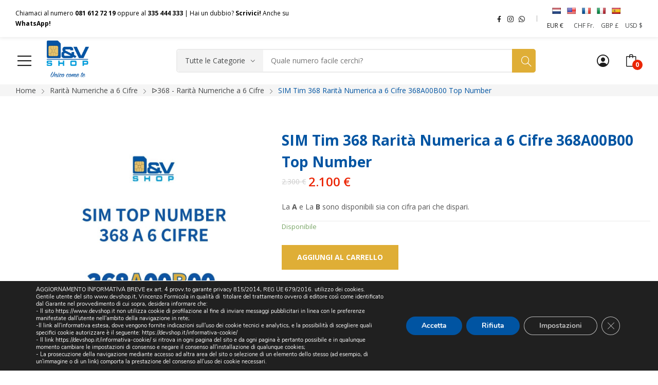

--- FILE ---
content_type: text/html; charset=UTF-8
request_url: https://devshop.it/prodotto/sim-tim-368-rarita-numerica-a-6-cifre-368a00b00-top-number/
body_size: 64918
content:
<!doctype html>
<html dir="ltr" lang="it-IT" prefix="og: https://ogp.me/ns#">
<head>
	<meta property="fb:admins" content="61552705133474">


	<meta charset="UTF-8">
	<meta name="viewport" content="width=device-width, initial-scale=1">
	<link rel="profile" href="https://gmpg.org/xfn/11">
	<title>SIM Tim 368 Rarità Numerica a 6 Cifre 368A00B00 Top Number - D&amp;Vshop - Unico come te</title><link rel="stylesheet" href="https://devshop.it/wp-content/cache/min/1/7bb3714a2f7e4c6c0e0fdf901c300931.css" media="all" data-minify="1" />

	<style>
		.wpcf7-submit{
			display:none;
		}
		.recaptcha-btn{
			display:block;
		}
		.grecaptcha-badge {display: none;} 
	</style>
	<script type="text/javascript">
		var contactform = [];
		var checkIfCalled = true;
		var renderGoogleInvisibleRecaptchaFront = function() {
			// prevent form submit from enter key
			jQuery("input[name=_wpcf7]").attr("class","formid");
				jQuery('.wpcf7-form').on('keyup keypress', "input", function(e) {
				  var keyCode = e.keyCode || e.which;
				  if (keyCode === 13) {
					e.preventDefault();
					return false;
				  }
				});

			jQuery('.wpcf7-submit').each(function(index){

				var checkexclude = 0;
				var form = jQuery(this).closest('.wpcf7-form');
				var value = jQuery(form).find(".formid").val();
				// check form exclude from invisible recaptcha
								if(checkexclude == 0){
					// Hide the form orig submit button
					form.find('.wpcf7-submit').hide();

					// Fetch class and value of orig submit button
					btnClasses = form.find('.wpcf7-submit').attr('class');
					btnValue = form.find('.wpcf7-submit').attr('value');

					// Add custom button and recaptcha holder

					form.find('.wpcf7-submit').after('<input type="button" id="wpcf-custom-btn-'+index+'" class="'+btnClasses+'  recaptcha-btn recaptcha-btn-type-css" value="'+btnValue+'" title="'+btnValue+'" >');
					form.append('<div class="recaptcha-holder" id="recaptcha-holder-'+index+'"></div>');
					// Recaptcha rendenr from here
					var holderId = grecaptcha.render('recaptcha-holder-'+index,{
								'sitekey':'6Le8sHMpAAAAAJVgyBpZhUgrU-lUOqZDr3C23Mxo',
								'size': 'invisible',
								'badge' : 'bottomright', // possible values: bottomright, bottomleft, inline
								'callback' : function (recaptchaToken) {
									//console.log(recaptchaToken);
									var response=jQuery('#recaptcha-holder-'+index).find('.g-recaptcha-response').val();
									//console.log(response);
									//Remove old response and store new respone
									jQuery('#recaptcha-holder-'+index).parent().find(".respose_post").remove();
									jQuery('#recaptcha-holder-'+index).after('<input type="hidden" name="g-recaptcha-response"  value="'+response+'" class="respose_post">')
									grecaptcha.reset(holderId);

									if(typeof customCF7Validator !== 'undefined'){
										if(!customCF7Validator(form)){
											return;
										}
									}
									// Call default Validator function
									else if(contactFormDefaultValidator(form)){
										return;
									}
									else{
										// hide the custom button and show orig submit button again and submit the form
										jQuery('#wpcf-custom-btn-'+index).hide();
										form.find('input[type=submit]').show();
										form.find("input[type=submit]").click();
										form.find('input[type=submit]').hide();
										jQuery('#wpcf-custom-btn-'+index).attr('style','');
									}
								}
						},false);

					// action call when click on custom button
					jQuery('#wpcf-custom-btn-'+index).click(function(event){
						event.preventDefault();
						// Call custom validator function
						if(typeof customCF7Validator == 'function'){
							if(!customCF7Validator(form)){
								return false;
							}
						}
						// Call default Validator function
						else if(contactFormDefaultValidator(form)){
							return false;
						}
						else if(grecaptcha.getResponse(holderId) != ''){
							grecaptcha.reset(holderId);
						}
						else{
							// execute the recaptcha challenge
							grecaptcha.execute(holderId);
						}
					});
				}
			});
		}
	</script><script  src="https://www.google.com/recaptcha/api.js?onload=renderGoogleInvisibleRecaptchaFront&render=explicit" async defer></script>	<style>img:is([sizes="auto" i], [sizes^="auto," i]) { contain-intrinsic-size: 3000px 1500px }</style>
	
		<!-- All in One SEO 4.8.5 - aioseo.com -->
	<meta name="description" content="La A e La B sono disponibili sia con cifra pari che dispari." />
	<meta name="robots" content="max-image-preview:large" />
	<link rel="canonical" href="https://devshop.it/prodotto/sim-tim-368-rarita-numerica-a-6-cifre-368a00b00-top-number/" />
	<meta name="generator" content="All in One SEO (AIOSEO) 4.8.5" />
		<meta property="og:locale" content="it_IT" />
		<meta property="og:site_name" content="D&amp;Vshop - Unico come te - Top number, rarità numeriche, sim 337-336-335-330-360, numeri facili" />
		<meta property="og:type" content="product">
		<meta property="og:title" content="SIM Tim 368 Rarità Numerica a 6 Cifre 368A00B00 Top Number - D&amp;Vshop - Unico come te" />
		<meta property="og:description" content="La A e La B sono disponibili sia con cifra pari che dispari." />
		<meta property="og:url" content="https://devshop.it/prodotto/sim-tim-368-rarita-numerica-a-6-cifre-368a00b00-top-number/" />
		<meta property="fb:admins" content="61552705133474" />
		<meta property="og:image" content="https://devshop.it/wp-content/uploads/2022/10/368A00B00-.jpg">
		<meta property="og:image:secure_url" content="https://devshop.it/wp-content/uploads/2022/10/368A00B00-.jpg">
		<meta property="og:image:width" content="900" />
		<meta property="og:image:height" content="900" />
		<meta name="twitter:card" content="summary_large_image" />
		<meta name="twitter:title" content="SIM Tim 368 Rarità Numerica a 6 Cifre 368A00B00 Top Number - D&amp;Vshop - Unico come te" />
		<meta name="twitter:description" content="La A e La B sono disponibili sia con cifra pari che dispari." />
		<meta name="twitter:image" content="https://devshop.it/wp-content/uploads/2022/10/368A00B00-.jpg">
		<script type="application/ld+json" class="aioseo-schema">
			{"@context":"https:\/\/schema.org","@graph":[{"@type":"BreadcrumbList","@id":"https:\/\/devshop.it\/prodotto\/sim-tim-368-rarita-numerica-a-6-cifre-368a00b00-top-number\/#breadcrumblist","itemListElement":[{"@type":"ListItem","@id":"https:\/\/devshop.it#listItem","position":1,"name":"Home","item":"https:\/\/devshop.it","nextItem":{"@type":"ListItem","@id":"https:\/\/devshop.it\/shop\/#listItem","name":"Shop"}},{"@type":"ListItem","@id":"https:\/\/devshop.it\/shop\/#listItem","position":2,"name":"Shop","item":"https:\/\/devshop.it\/shop\/","nextItem":{"@type":"ListItem","@id":"https:\/\/devshop.it\/categoria-prodotto\/rarita-numeriche-a-6-cifre\/#listItem","name":"Rarit\u00e0 Numeriche a 6 Cifre"},"previousItem":{"@type":"ListItem","@id":"https:\/\/devshop.it#listItem","name":"Home"}},{"@type":"ListItem","@id":"https:\/\/devshop.it\/categoria-prodotto\/rarita-numeriche-a-6-cifre\/#listItem","position":3,"name":"Rarit\u00e0 Numeriche a 6 Cifre","item":"https:\/\/devshop.it\/categoria-prodotto\/rarita-numeriche-a-6-cifre\/","nextItem":{"@type":"ListItem","@id":"https:\/\/devshop.it\/categoria-prodotto\/rarita-numeriche-a-6-cifre\/368\/#listItem","name":"\u1405368 - Rarit\u00e0 Numeriche a 6 Cifre"},"previousItem":{"@type":"ListItem","@id":"https:\/\/devshop.it\/shop\/#listItem","name":"Shop"}},{"@type":"ListItem","@id":"https:\/\/devshop.it\/categoria-prodotto\/rarita-numeriche-a-6-cifre\/368\/#listItem","position":4,"name":"\u1405368 - Rarit\u00e0 Numeriche a 6 Cifre","item":"https:\/\/devshop.it\/categoria-prodotto\/rarita-numeriche-a-6-cifre\/368\/","nextItem":{"@type":"ListItem","@id":"https:\/\/devshop.it\/prodotto\/sim-tim-368-rarita-numerica-a-6-cifre-368a00b00-top-number\/#listItem","name":"SIM Tim 368 Rarit\u00e0 Numerica a 6 Cifre 368A00B00 Top Number"},"previousItem":{"@type":"ListItem","@id":"https:\/\/devshop.it\/categoria-prodotto\/rarita-numeriche-a-6-cifre\/#listItem","name":"Rarit\u00e0 Numeriche a 6 Cifre"}},{"@type":"ListItem","@id":"https:\/\/devshop.it\/prodotto\/sim-tim-368-rarita-numerica-a-6-cifre-368a00b00-top-number\/#listItem","position":5,"name":"SIM Tim 368 Rarit\u00e0 Numerica a 6 Cifre 368A00B00 Top Number","previousItem":{"@type":"ListItem","@id":"https:\/\/devshop.it\/categoria-prodotto\/rarita-numeriche-a-6-cifre\/368\/#listItem","name":"\u1405368 - Rarit\u00e0 Numeriche a 6 Cifre"}}]},{"@type":"ItemPage","@id":"https:\/\/devshop.it\/prodotto\/sim-tim-368-rarita-numerica-a-6-cifre-368a00b00-top-number\/#itempage","url":"https:\/\/devshop.it\/prodotto\/sim-tim-368-rarita-numerica-a-6-cifre-368a00b00-top-number\/","name":"SIM Tim 368 Rarit\u00e0 Numerica a 6 Cifre 368A00B00 Top Number - D&Vshop - Unico come te","description":"La A e La B sono disponibili sia con cifra pari che dispari.","inLanguage":"it-IT","isPartOf":{"@id":"https:\/\/devshop.it\/#website"},"breadcrumb":{"@id":"https:\/\/devshop.it\/prodotto\/sim-tim-368-rarita-numerica-a-6-cifre-368a00b00-top-number\/#breadcrumblist"},"image":{"@type":"ImageObject","url":"https:\/\/devshop.it\/wp-content\/uploads\/2022\/10\/368A00B00-.jpg","@id":"https:\/\/devshop.it\/prodotto\/sim-tim-368-rarita-numerica-a-6-cifre-368a00b00-top-number\/#mainImage","width":900,"height":900},"primaryImageOfPage":{"@id":"https:\/\/devshop.it\/prodotto\/sim-tim-368-rarita-numerica-a-6-cifre-368a00b00-top-number\/#mainImage"},"datePublished":"2022-10-18T11:19:59+02:00","dateModified":"2025-11-11T09:28:52+01:00"},{"@type":"Organization","@id":"https:\/\/devshop.it\/#organization","name":"D&amp;Vshop","description":"Top number, rarit\u00e0 numeriche, sim 337-336-335-330-360, numeri facili","url":"https:\/\/devshop.it\/","telephone":"+39335444333","logo":{"@type":"ImageObject","url":"https:\/\/devshop.it\/wp-content\/uploads\/2025\/01\/nuova.jpg","@id":"https:\/\/devshop.it\/prodotto\/sim-tim-368-rarita-numerica-a-6-cifre-368a00b00-top-number\/#organizationLogo","width":1200,"height":630},"image":{"@id":"https:\/\/devshop.it\/prodotto\/sim-tim-368-rarita-numerica-a-6-cifre-368a00b00-top-number\/#organizationLogo"}},{"@type":"WebSite","@id":"https:\/\/devshop.it\/#website","url":"https:\/\/devshop.it\/","name":"D&amp;Vshop","alternateName":"D&Vshop","description":"Top number, rarit\u00e0 numeriche, sim 337-336-335-330-360, numeri facili","inLanguage":"it-IT","publisher":{"@id":"https:\/\/devshop.it\/#organization"}}]}
		</script>
		<!-- All in One SEO -->

<script>window._wca = window._wca || [];</script>
<link rel='dns-prefetch' href='//www.googletagmanager.com' />
<link rel='dns-prefetch' href='//translate.google.com' />
<link rel='dns-prefetch' href='//stats.wp.com' />
<link rel='dns-prefetch' href='//fonts.googleapis.com' />
<link rel="alternate" type="application/rss+xml" title="D&amp;Vshop - Unico come te &raquo; Feed" href="https://devshop.it/feed/" />
<link rel="alternate" type="application/rss+xml" title="D&amp;Vshop - Unico come te &raquo; Feed dei commenti" href="https://devshop.it/comments/feed/" />
<meta property="og:logo" content="https://devshop.it/wp-content/uploads/2024/07/logo-dev-shop-pay-off-250.png" /><style>
	.woocommerce-product-details__short-description{
	margin-bottom:unset !important;
	padding-bottom:unset !important;
}
.col-md-7{
margin-top: unset !important;
}
.product-layout-fullleft{
margin-top:5%;
}
.post-51287{
display:none !important;
}
</style>

<style id='woocommerce-product-button-style-inline-css'>
.wp-block-button.wc-block-components-product-button{align-items:center;display:flex;flex-direction:column;gap:12px;justify-content:center;white-space:normal;word-break:break-word}.wp-block-button.wc-block-components-product-button.is-style-outline .wp-block-button__link{border:2px solid}.wp-block-button.wc-block-components-product-button.is-style-outline .wp-block-button__link:not(.has-text-color){color:currentColor}.wp-block-button.wc-block-components-product-button.is-style-outline .wp-block-button__link:not(.has-background){background-color:transparent;background-image:none}.wp-block-button.wc-block-components-product-button.has-custom-width .wp-block-button__link{box-sizing:border-box}.wp-block-button.wc-block-components-product-button.wp-block-button__width-25 .wp-block-button__link{width:25%}.wp-block-button.wc-block-components-product-button.wp-block-button__width-50 .wp-block-button__link{width:50%}.wp-block-button.wc-block-components-product-button.wp-block-button__width-75 .wp-block-button__link{width:75%}.wp-block-button.wc-block-components-product-button.wp-block-button__width-100 .wp-block-button__link{width:100%}.wp-block-button.wc-block-components-product-button .wp-block-button__link{display:inline-flex;font-size:1em;justify-content:center;text-align:center;white-space:normal;width:auto;word-break:break-word}.wp-block-button.wc-block-components-product-button a[hidden]{display:none}@keyframes slideOut{0%{transform:translateY(0)}to{transform:translateY(-100%)}}@keyframes slideIn{0%{opacity:0;transform:translateY(90%)}to{opacity:1;transform:translate(0)}}.wp-block-button.wc-block-components-product-button.align-left{align-items:flex-start}.wp-block-button.wc-block-components-product-button.align-right{align-items:flex-end}.wp-block-button.wc-block-components-product-button .wc-block-components-product-button__button{align-items:center;border-style:none;display:inline-flex;justify-content:center;line-height:inherit;overflow:hidden;white-space:normal;word-break:break-word}.wp-block-button.wc-block-components-product-button .wc-block-components-product-button__button span.wc-block-slide-out{animation:slideOut .1s linear 1 normal forwards}.wp-block-button.wc-block-components-product-button .wc-block-components-product-button__button span.wc-block-slide-in{animation:slideIn .1s linear 1 normal}.wp-block-button.wc-block-components-product-button .wc-block-components-product-button__button--placeholder{background-color:currentColor!important;border:0!important;border-radius:.25rem;box-shadow:none;color:currentColor!important;display:block;line-height:1;max-width:100%!important;min-height:3em;min-width:8em;opacity:.15;outline:0!important;overflow:hidden!important;pointer-events:none;position:relative!important;width:100%;z-index:1}.wp-block-button.wc-block-components-product-button .wc-block-components-product-button__button--placeholder>*{visibility:hidden}.wp-block-button.wc-block-components-product-button .wc-block-components-product-button__button--placeholder:after{animation:loading__animation 1.5s ease-in-out infinite;background-image:linear-gradient(90deg,currentColor,hsla(0,0%,96%,.302),currentColor);background-repeat:no-repeat;content:" ";display:block;height:100%;left:0;position:absolute;right:0;top:0;transform:translateX(-100%)}@keyframes loading__animation{to{transform:translateX(100%)}}@media screen and (prefers-reduced-motion:reduce){.wp-block-button.wc-block-components-product-button .wc-block-components-product-button__button--placeholder{animation:none}}.wc-block-all-products .wp-block-button.wc-block-components-product-button{margin-bottom:12px}.theme-twentytwentyone .editor-styles-wrapper .wc-block-components-product-button .wp-block-button__link{background-color:var(--button--color-background);border-color:var(--button--color-background);color:var(--button--color-text)}

</style>
<style id='woocommerce-product-collection-style-inline-css'>
.wp-block-woocommerce-product-collection .wc-block-components-product-stock-indicator{text-align:center}.wc-block-components-notice-banner .wc-block-components-button.wc-block-components-notice-banner__dismiss[hidden]{display:none}

</style>
<style id='woocommerce-product-filters-style-inline-css'>
:where(.wc-block-product-filters){--top-padding:var(--wp-admin--admin-bar--height);display:inline-flex}@media(max-width:782px){:where(.wc-block-product-filters){--top-padding:var(--adminbar-mobile-padding,0)}}:where(.wc-block-product-filters) .wc-block-product-filters__close-overlay,:where(.wc-block-product-filters) .wc-block-product-filters__open-overlay{align-items:center;background:transparent;border:transparent;color:inherit;display:flex;font-size:.875em;padding:0}:where(.wc-block-product-filters) .wc-block-product-filters__close-overlay svg,:where(.wc-block-product-filters) .wc-block-product-filters__open-overlay svg{fill:currentColor}:where(.wc-block-product-filters) .wc-block-product-filters__close-overlay span,:where(.wc-block-product-filters) .wc-block-product-filters__open-overlay span{padding:0 5px}:where(.wc-block-product-filters) .wc-block-product-filters__open-overlay svg{height:var(--wc-product-filters-overlay-icon-size,1.5em);width:var(--wc-product-filters-overlay-icon-size,1.5em)}:where(.wc-block-product-filters) .wc-block-product-filters__overlay{background-color:transparent;inset:0;pointer-events:none;position:fixed;top:var(--top-padding);transition:background-color .5s;z-index:9999}:where(.wc-block-product-filters) .wc-block-product-filters__overlay-wrapper{height:100%;position:relative;width:100%}:where(.wc-block-product-filters) .wc-block-product-filters__overlay-dialog{background-color:var(--wc-product-filters-overlay-background-color,var(--wc-product-filters-background-color,var(--wp--preset--color--base,#fff)));color:var(--wc-product-filters-overlay-text-color,var(--wc-product-filters-text-color,var(--wp--preset--color--base,#111)));display:flex!important;flex-direction:column;gap:var(--wp--preset--spacing--40);inset:0;max-height:100%;position:absolute;transform:translateY(100vh);transition:none}:where(.wc-block-product-filters) .wc-block-product-filters__overlay-header{display:flex;flex-flow:row-reverse;padding:var(--wp--preset--spacing--30) var(--wp--preset--spacing--40) 0}:where(.wc-block-product-filters) .wc-block-product-filters__overlay-content{display:flex;flex-direction:column;flex-grow:1;gap:var(--wc-product-filter-block-spacing,var(--wp--style--block-gap,1.2rem));overflow-y:scroll;padding:0 var(--wp--preset--spacing--40)}:where(.wc-block-product-filters) .wc-block-product-filters__overlay-content>:first-child{margin-top:0}:where(.wc-block-product-filters) .wc-block-product-filters__overlay-footer{box-shadow:0 -4px 8px 0 rgba(0,0,0,.102);padding:var(--wp--preset--spacing--30) var(--wp--preset--spacing--40)}:where(.wc-block-product-filters) .wc-block-product-filters__apply{width:100%}:where(.wc-block-product-filters).is-overlay-opened .wc-block-product-filters__overlay{background-color:rgba(95,95,95,.35);pointer-events:auto;z-index:9999}:where(.wc-block-product-filters).is-overlay-opened .wc-block-product-filters__overlay-dialog{color:var(--wc-product-filters-overlay-color,inherit);transform:translateY(0);transition:transform .5s}@media(min-width:601px){:where(.wc-block-product-filters),:where(.wc-block-product-filters).is-overlay-opened{display:flex}:where(.wc-block-product-filters) .wc-block-product-filters__open-overlay,:where(.wc-block-product-filters) .wc-block-product-filters__overlay-footer,:where(.wc-block-product-filters) .wc-block-product-filters__overlay-header,:where(.wc-block-product-filters).is-overlay-opened .wc-block-product-filters__open-overlay,:where(.wc-block-product-filters).is-overlay-opened .wc-block-product-filters__overlay-footer,:where(.wc-block-product-filters).is-overlay-opened .wc-block-product-filters__overlay-header{display:none}:where(.wc-block-product-filters) .wc-block-product-filters__overlay,:where(.wc-block-product-filters).is-overlay-opened .wc-block-product-filters__overlay{background:inherit;color:inherit;inset:0;pointer-events:auto;position:relative;transition:none}:where(.wc-block-product-filters) .wc-block-product-filters__overlay-wrapper,:where(.wc-block-product-filters).is-overlay-opened .wc-block-product-filters__overlay-wrapper{background:inherit;color:inherit;height:auto;width:auto}:where(.wc-block-product-filters) .wc-block-product-filters__overlay-dialog,:where(.wc-block-product-filters).is-overlay-opened .wc-block-product-filters__overlay-dialog{background:inherit;color:inherit;position:relative;transform:none}:where(.wc-block-product-filters) .wc-block-product-filters__overlay-content,:where(.wc-block-product-filters).is-overlay-opened .wc-block-product-filters__overlay-content{background:inherit;color:inherit;flex-grow:1;overflow:visible;padding:0}}@media(max-width:600px){:where(.wc-block-product-filters) .wc-block-product-filters__overlay-content .wp-block-group{display:block}:where(.wc-block-product-filters) .wc-block-product-filters__overlay-content .wp-block-group>div{margin:20px 0}}.wc-block-product-filter--hidden{display:none}

</style>

<style id='woocommerce-product-filter-removable-chips-style-inline-css'>
.wc-block-product-filter-removable-chips.is-vertical .wc-block-product-filter-removable-chips__items{flex-direction:column}.wc-block-product-filter-removable-chips.is-content-justification-center .wc-block-product-filter-removable-chips__items{justify-content:center}.wc-block-product-filter-removable-chips.is-content-justification-right .wc-block-product-filter-removable-chips__items{justify-content:flex-end}.wc-block-product-filter-removable-chips.is-content-justification-space-between .wc-block-product-filter-removable-chips__items{justify-content:space-between}.wc-block-product-filter-removable-chips.is-horizontal .wc-block-product-filter-removable-chips__items{width:100%}.wc-block-product-filter-removable-chips__items{color:var(--wc-product-filter-removable-chips-text,currentColor);display:inline-flex;flex-wrap:wrap;gap:4px;list-style:none;margin:0;padding:0}.wc-block-product-filter-removable-chips__items .wc-block-product-filter-removable-chips__item{align-items:center;appearance:none;background:var(--wc-product-filter-removable-chips-background,transparent);border:1px solid var(--wc-product-filter-removable-chips-border,color-mix(in srgb,currentColor 20%,transparent));border-radius:2px;display:flex;font-size:.875em;gap:8px;justify-content:space-between;padding:.25em .75em}.wc-block-product-filter-removable-chips__items .wc-block-product-filter-removable-chips__item .wc-block-product-filter-removable-chips__remove{align-items:center;background-color:transparent;border:none;color:var(--wc-product-filter-removable-chips-text,currentColor);cursor:pointer;display:flex;margin:0;padding:0}.wc-block-product-filter-removable-chips__items .wc-block-product-filter-removable-chips__item .wc-block-product-filter-removable-chips__remove .wc-block-product-filter-removable-chips__remove-icon{fill:currentColor}

</style>
<style id='woocommerce-product-filter-checkbox-list-style-inline-css'>
.wc-block-product-filter-checkbox-list__list{list-style:none outside;margin:0;padding:0}.wc-block-product-filter-checkbox-list__label{align-items:center;display:inline-flex;gap:.625em}.wc-block-product-filter-checkbox-list__item .wc-block-product-filter-checkbox-list__label{margin-bottom:0}:where(.wc-block-product-filter-checkbox-list__input-wrapper){display:block;position:relative}.wc-block-product-filter-checkbox-list__input-wrapper:before{background:currentColor;border-radius:2px;content:"";height:1em;left:0;opacity:.1;pointer-events:none;position:absolute;top:0;width:1em}.has-option-element-color .wc-block-product-filter-checkbox-list__input-wrapper:before{display:none}input[type=checkbox].wc-block-product-filter-checkbox-list__input{appearance:none;background:var(--wc-product-filter-checkbox-list-option-element,transparent);border:1px solid var(--wc-product-filter-checkbox-list-option-element-border,transparent);border-radius:2px;color:inherit;cursor:pointer;display:block;font-size:inherit;height:1em;margin:0;width:1em}input[type=checkbox].wc-block-product-filter-checkbox-list__input:focus{outline-color:var(--wc-product-filter-checkbox-list-option-element-border,currentColor);outline-width:1px}svg.wc-block-product-filter-checkbox-list__mark{box-sizing:border-box;color:var(--wc-product-filter-checkbox-list-option-element-selected,currentColor);display:none;height:1em;left:0;padding:.2em;position:absolute;top:0;width:1em}input[type=checkbox].wc-block-product-filter-checkbox-list__input:checked:after,input[type=checkbox].wc-block-product-filter-checkbox-list__input:checked:before{content:none}input[type=checkbox].wc-block-product-filter-checkbox-list__input:checked+.wc-block-product-filter-checkbox-list__mark{display:block;pointer-events:none}:where(.wc-block-product-filter-checkbox-list__text-wrapper){align-items:center;display:inline-flex;font-size:.875em;gap:4px}.wc-block-product-filter-checkbox-list__show-more{appearance:none;background:transparent;border:none;font-family:inherit;padding:0;text-decoration:underline}

</style>
<style id='woocommerce-product-filter-chips-style-inline-css'>
:where(.wc-block-product-filter-chips__items){display:flex;flex-wrap:wrap;gap:4px}.wc-block-product-filter-chips__item{appearance:none;background:transparent;border:1px solid color-mix(in srgb,currentColor 20%,transparent);border-radius:2px;color:var(--wc-product-filter-chips-text,currentColor);cursor:pointer;font-family:inherit;font-size:.875em;padding:4px 8px}.has-chip-text-color .wc-block-product-filter-chips__item{color:var(--wc-product-filter-chips-text)}.has-chip-background-color .wc-block-product-filter-chips__item{background:var(--wc-product-filter-chips-background)}.has-chip-border-color .wc-block-product-filter-chips__item{border-color:var(--wc-product-filter-chips-border)}.wc-block-product-filter-chips__item[aria-checked=true]{background:currentColor}.has-selected-chip-text-color .wc-block-product-filter-chips__item[aria-checked=true]{color:var(--wc-product-filter-chips-selected-text)}.has-selected-chip-background-color .wc-block-product-filter-chips__item[aria-checked=true]{background:var(--wc-product-filter-chips-selected-background)}.has-selected-chip-border-color .wc-block-product-filter-chips__item[aria-checked=true]{border-color:var(--wc-product-filter-chips-selected-border)}:where(.wc-block-product-filter-chips__label){align-items:center;display:inline-flex;gap:4px}.wc-block-product-filter-chips:not(.has-selected-chip-text-color) .wc-block-product-filter-chips__item[aria-checked=true]>.wc-block-product-filter-chips__label{filter:invert(100%)}.wc-block-product-filter-chips__show-more{appearance:none;background:transparent;border:none;font-family:inherit;padding:0;text-decoration:underline}

</style>

<style id='woocommerce-product-template-style-inline-css'>
.wc-block-product-template{list-style:none;margin-bottom:0;margin-top:0;max-width:100%;padding:0}.wc-block-product-template.wc-block-product-template{background:none}.wc-block-product-template.is-flex-container{display:flex;flex-direction:row;flex-wrap:wrap;gap:1.25em}.wc-block-product-template.is-flex-container>li{list-style:none;margin:0;width:100%}@media(min-width:600px){.wc-block-product-template.is-flex-container.is-flex-container.columns-2>li{width:calc(50% - .625em)}.wc-block-product-template.is-flex-container.is-flex-container.columns-3>li{width:calc(33.33333% - .83333em)}.wc-block-product-template.is-flex-container.is-flex-container.columns-4>li{width:calc(25% - .9375em)}.wc-block-product-template.is-flex-container.is-flex-container.columns-5>li{width:calc(20% - 1em)}.wc-block-product-template.is-flex-container.is-flex-container.columns-6>li{width:calc(16.66667% - 1.04167em)}}.wc-block-product-template__responsive{grid-gap:1.25em;display:grid}.wc-block-product-template__responsive.columns-2{grid-template-columns:repeat(auto-fill,minmax(max(150px,calc(50% - .625em)),1fr))}.wc-block-product-template__responsive.columns-3{grid-template-columns:repeat(auto-fill,minmax(max(150px,calc(33.33333% - .83333em)),1fr))}.wc-block-product-template__responsive.columns-4{grid-template-columns:repeat(auto-fill,minmax(max(150px,calc(25% - .9375em)),1fr))}.wc-block-product-template__responsive.columns-5{grid-template-columns:repeat(auto-fill,minmax(max(150px,calc(20% - 1em)),1fr))}.wc-block-product-template__responsive.columns-6{grid-template-columns:repeat(auto-fill,minmax(max(150px,calc(16.66667% - 1.04167em)),1fr))}.wc-block-product-template__responsive>li{margin-block-start:0}:where(.wc-block-product-template .wc-block-product)>:not(:last-child){margin-bottom:.75rem;margin-top:0}.is-product-collection-layout-list .wc-block-product:not(:last-child){margin-bottom:1.2rem}

</style>


<style id='jetpack-sharing-buttons-style-inline-css'>
.jetpack-sharing-buttons__services-list{display:flex;flex-direction:row;flex-wrap:wrap;gap:0;list-style-type:none;margin:5px;padding:0}.jetpack-sharing-buttons__services-list.has-small-icon-size{font-size:12px}.jetpack-sharing-buttons__services-list.has-normal-icon-size{font-size:16px}.jetpack-sharing-buttons__services-list.has-large-icon-size{font-size:24px}.jetpack-sharing-buttons__services-list.has-huge-icon-size{font-size:36px}@media print{.jetpack-sharing-buttons__services-list{display:none!important}}.editor-styles-wrapper .wp-block-jetpack-sharing-buttons{gap:0;padding-inline-start:0}ul.jetpack-sharing-buttons__services-list.has-background{padding:1.25em 2.375em}
</style>
<style id='classic-theme-styles-inline-css'>
/*! This file is auto-generated */
.wp-block-button__link{color:#fff;background-color:#32373c;border-radius:9999px;box-shadow:none;text-decoration:none;padding:calc(.667em + 2px) calc(1.333em + 2px);font-size:1.125em}.wp-block-file__button{background:#32373c;color:#fff;text-decoration:none}
</style>
<style id='global-styles-inline-css'>
:root{--wp--preset--aspect-ratio--square: 1;--wp--preset--aspect-ratio--4-3: 4/3;--wp--preset--aspect-ratio--3-4: 3/4;--wp--preset--aspect-ratio--3-2: 3/2;--wp--preset--aspect-ratio--2-3: 2/3;--wp--preset--aspect-ratio--16-9: 16/9;--wp--preset--aspect-ratio--9-16: 9/16;--wp--preset--color--black: #000000;--wp--preset--color--cyan-bluish-gray: #abb8c3;--wp--preset--color--white: #ffffff;--wp--preset--color--pale-pink: #f78da7;--wp--preset--color--vivid-red: #cf2e2e;--wp--preset--color--luminous-vivid-orange: #ff6900;--wp--preset--color--luminous-vivid-amber: #fcb900;--wp--preset--color--light-green-cyan: #7bdcb5;--wp--preset--color--vivid-green-cyan: #00d084;--wp--preset--color--pale-cyan-blue: #8ed1fc;--wp--preset--color--vivid-cyan-blue: #0693e3;--wp--preset--color--vivid-purple: #9b51e0;--wp--preset--gradient--vivid-cyan-blue-to-vivid-purple: linear-gradient(135deg,rgba(6,147,227,1) 0%,rgb(155,81,224) 100%);--wp--preset--gradient--light-green-cyan-to-vivid-green-cyan: linear-gradient(135deg,rgb(122,220,180) 0%,rgb(0,208,130) 100%);--wp--preset--gradient--luminous-vivid-amber-to-luminous-vivid-orange: linear-gradient(135deg,rgba(252,185,0,1) 0%,rgba(255,105,0,1) 100%);--wp--preset--gradient--luminous-vivid-orange-to-vivid-red: linear-gradient(135deg,rgba(255,105,0,1) 0%,rgb(207,46,46) 100%);--wp--preset--gradient--very-light-gray-to-cyan-bluish-gray: linear-gradient(135deg,rgb(238,238,238) 0%,rgb(169,184,195) 100%);--wp--preset--gradient--cool-to-warm-spectrum: linear-gradient(135deg,rgb(74,234,220) 0%,rgb(151,120,209) 20%,rgb(207,42,186) 40%,rgb(238,44,130) 60%,rgb(251,105,98) 80%,rgb(254,248,76) 100%);--wp--preset--gradient--blush-light-purple: linear-gradient(135deg,rgb(255,206,236) 0%,rgb(152,150,240) 100%);--wp--preset--gradient--blush-bordeaux: linear-gradient(135deg,rgb(254,205,165) 0%,rgb(254,45,45) 50%,rgb(107,0,62) 100%);--wp--preset--gradient--luminous-dusk: linear-gradient(135deg,rgb(255,203,112) 0%,rgb(199,81,192) 50%,rgb(65,88,208) 100%);--wp--preset--gradient--pale-ocean: linear-gradient(135deg,rgb(255,245,203) 0%,rgb(182,227,212) 50%,rgb(51,167,181) 100%);--wp--preset--gradient--electric-grass: linear-gradient(135deg,rgb(202,248,128) 0%,rgb(113,206,126) 100%);--wp--preset--gradient--midnight: linear-gradient(135deg,rgb(2,3,129) 0%,rgb(40,116,252) 100%);--wp--preset--font-size--small: 13px;--wp--preset--font-size--medium: 20px;--wp--preset--font-size--large: 36px;--wp--preset--font-size--x-large: 42px;--wp--preset--spacing--20: 0.44rem;--wp--preset--spacing--30: 0.67rem;--wp--preset--spacing--40: 1rem;--wp--preset--spacing--50: 1.5rem;--wp--preset--spacing--60: 2.25rem;--wp--preset--spacing--70: 3.38rem;--wp--preset--spacing--80: 5.06rem;--wp--preset--shadow--natural: 6px 6px 9px rgba(0, 0, 0, 0.2);--wp--preset--shadow--deep: 12px 12px 50px rgba(0, 0, 0, 0.4);--wp--preset--shadow--sharp: 6px 6px 0px rgba(0, 0, 0, 0.2);--wp--preset--shadow--outlined: 6px 6px 0px -3px rgba(255, 255, 255, 1), 6px 6px rgba(0, 0, 0, 1);--wp--preset--shadow--crisp: 6px 6px 0px rgba(0, 0, 0, 1);}:where(.is-layout-flex){gap: 0.5em;}:where(.is-layout-grid){gap: 0.5em;}body .is-layout-flex{display: flex;}.is-layout-flex{flex-wrap: wrap;align-items: center;}.is-layout-flex > :is(*, div){margin: 0;}body .is-layout-grid{display: grid;}.is-layout-grid > :is(*, div){margin: 0;}:where(.wp-block-columns.is-layout-flex){gap: 2em;}:where(.wp-block-columns.is-layout-grid){gap: 2em;}:where(.wp-block-post-template.is-layout-flex){gap: 1.25em;}:where(.wp-block-post-template.is-layout-grid){gap: 1.25em;}.has-black-color{color: var(--wp--preset--color--black) !important;}.has-cyan-bluish-gray-color{color: var(--wp--preset--color--cyan-bluish-gray) !important;}.has-white-color{color: var(--wp--preset--color--white) !important;}.has-pale-pink-color{color: var(--wp--preset--color--pale-pink) !important;}.has-vivid-red-color{color: var(--wp--preset--color--vivid-red) !important;}.has-luminous-vivid-orange-color{color: var(--wp--preset--color--luminous-vivid-orange) !important;}.has-luminous-vivid-amber-color{color: var(--wp--preset--color--luminous-vivid-amber) !important;}.has-light-green-cyan-color{color: var(--wp--preset--color--light-green-cyan) !important;}.has-vivid-green-cyan-color{color: var(--wp--preset--color--vivid-green-cyan) !important;}.has-pale-cyan-blue-color{color: var(--wp--preset--color--pale-cyan-blue) !important;}.has-vivid-cyan-blue-color{color: var(--wp--preset--color--vivid-cyan-blue) !important;}.has-vivid-purple-color{color: var(--wp--preset--color--vivid-purple) !important;}.has-black-background-color{background-color: var(--wp--preset--color--black) !important;}.has-cyan-bluish-gray-background-color{background-color: var(--wp--preset--color--cyan-bluish-gray) !important;}.has-white-background-color{background-color: var(--wp--preset--color--white) !important;}.has-pale-pink-background-color{background-color: var(--wp--preset--color--pale-pink) !important;}.has-vivid-red-background-color{background-color: var(--wp--preset--color--vivid-red) !important;}.has-luminous-vivid-orange-background-color{background-color: var(--wp--preset--color--luminous-vivid-orange) !important;}.has-luminous-vivid-amber-background-color{background-color: var(--wp--preset--color--luminous-vivid-amber) !important;}.has-light-green-cyan-background-color{background-color: var(--wp--preset--color--light-green-cyan) !important;}.has-vivid-green-cyan-background-color{background-color: var(--wp--preset--color--vivid-green-cyan) !important;}.has-pale-cyan-blue-background-color{background-color: var(--wp--preset--color--pale-cyan-blue) !important;}.has-vivid-cyan-blue-background-color{background-color: var(--wp--preset--color--vivid-cyan-blue) !important;}.has-vivid-purple-background-color{background-color: var(--wp--preset--color--vivid-purple) !important;}.has-black-border-color{border-color: var(--wp--preset--color--black) !important;}.has-cyan-bluish-gray-border-color{border-color: var(--wp--preset--color--cyan-bluish-gray) !important;}.has-white-border-color{border-color: var(--wp--preset--color--white) !important;}.has-pale-pink-border-color{border-color: var(--wp--preset--color--pale-pink) !important;}.has-vivid-red-border-color{border-color: var(--wp--preset--color--vivid-red) !important;}.has-luminous-vivid-orange-border-color{border-color: var(--wp--preset--color--luminous-vivid-orange) !important;}.has-luminous-vivid-amber-border-color{border-color: var(--wp--preset--color--luminous-vivid-amber) !important;}.has-light-green-cyan-border-color{border-color: var(--wp--preset--color--light-green-cyan) !important;}.has-vivid-green-cyan-border-color{border-color: var(--wp--preset--color--vivid-green-cyan) !important;}.has-pale-cyan-blue-border-color{border-color: var(--wp--preset--color--pale-cyan-blue) !important;}.has-vivid-cyan-blue-border-color{border-color: var(--wp--preset--color--vivid-cyan-blue) !important;}.has-vivid-purple-border-color{border-color: var(--wp--preset--color--vivid-purple) !important;}.has-vivid-cyan-blue-to-vivid-purple-gradient-background{background: var(--wp--preset--gradient--vivid-cyan-blue-to-vivid-purple) !important;}.has-light-green-cyan-to-vivid-green-cyan-gradient-background{background: var(--wp--preset--gradient--light-green-cyan-to-vivid-green-cyan) !important;}.has-luminous-vivid-amber-to-luminous-vivid-orange-gradient-background{background: var(--wp--preset--gradient--luminous-vivid-amber-to-luminous-vivid-orange) !important;}.has-luminous-vivid-orange-to-vivid-red-gradient-background{background: var(--wp--preset--gradient--luminous-vivid-orange-to-vivid-red) !important;}.has-very-light-gray-to-cyan-bluish-gray-gradient-background{background: var(--wp--preset--gradient--very-light-gray-to-cyan-bluish-gray) !important;}.has-cool-to-warm-spectrum-gradient-background{background: var(--wp--preset--gradient--cool-to-warm-spectrum) !important;}.has-blush-light-purple-gradient-background{background: var(--wp--preset--gradient--blush-light-purple) !important;}.has-blush-bordeaux-gradient-background{background: var(--wp--preset--gradient--blush-bordeaux) !important;}.has-luminous-dusk-gradient-background{background: var(--wp--preset--gradient--luminous-dusk) !important;}.has-pale-ocean-gradient-background{background: var(--wp--preset--gradient--pale-ocean) !important;}.has-electric-grass-gradient-background{background: var(--wp--preset--gradient--electric-grass) !important;}.has-midnight-gradient-background{background: var(--wp--preset--gradient--midnight) !important;}.has-small-font-size{font-size: var(--wp--preset--font-size--small) !important;}.has-medium-font-size{font-size: var(--wp--preset--font-size--medium) !important;}.has-large-font-size{font-size: var(--wp--preset--font-size--large) !important;}.has-x-large-font-size{font-size: var(--wp--preset--font-size--x-large) !important;}
:where(.wp-block-post-template.is-layout-flex){gap: 1.25em;}:where(.wp-block-post-template.is-layout-grid){gap: 1.25em;}
:where(.wp-block-columns.is-layout-flex){gap: 2em;}:where(.wp-block-columns.is-layout-grid){gap: 2em;}
:root :where(.wp-block-pullquote){font-size: 1.5em;line-height: 1.6;}
</style>








<style id='woocommerce-layout-inline-css'>

	.infinite-scroll .woocommerce-pagination {
		display: none;
	}
</style>
<link rel='stylesheet' id='woocommerce-smallscreen-css' href='https://devshop.it/wp-content/plugins/woocommerce/assets/css/woocommerce-smallscreen.css?ver=9.9.3' media='only screen and (max-width: 768px)' />

<style id='woocommerce-inline-inline-css'>
.woocommerce form .form-row .required { visibility: visible; }
</style>






<link rel='stylesheet' id='rozer-child-style-css' href='https://devshop.it/wp-content/themes/rozer-child/style.css?ver=1.0.2' media='all' />






<style id='heateor_sss_frontend_css-inline-css'>
.heateor_sss_button_instagram span.heateor_sss_svg,a.heateor_sss_instagram span.heateor_sss_svg{background:radial-gradient(circle at 30% 107%,#fdf497 0,#fdf497 5%,#fd5949 45%,#d6249f 60%,#285aeb 90%)}.heateor_sss_horizontal_sharing .heateor_sss_svg,.heateor_sss_standard_follow_icons_container .heateor_sss_svg{color:#fff;border-width:0px;border-style:solid;border-color:transparent}.heateor_sss_horizontal_sharing .heateorSssTCBackground{color:#666}.heateor_sss_horizontal_sharing span.heateor_sss_svg:hover,.heateor_sss_standard_follow_icons_container span.heateor_sss_svg:hover{border-color:transparent;}.heateor_sss_vertical_sharing span.heateor_sss_svg,.heateor_sss_floating_follow_icons_container span.heateor_sss_svg{color:#fff;border-width:0px;border-style:solid;border-color:transparent;}.heateor_sss_vertical_sharing .heateorSssTCBackground{color:#666;}.heateor_sss_vertical_sharing span.heateor_sss_svg:hover,.heateor_sss_floating_follow_icons_container span.heateor_sss_svg:hover{border-color:transparent;}div.heateor_sss_horizontal_sharing .heateor_sss_square_count{display: block}div.heateor_sss_vertical_sharing svg{height:70%;margin-top:6px}div.heateor_sss_vertical_sharing .heateor_sss_square_count{line-height:15.2px;}div.heateorSssSharingArrow{display:none}div.heateor_sss_sharing_title{text-align:center}div.heateor_sss_sharing_ul{width:100%;text-align:center;}div.heateor_sss_horizontal_sharing div.heateor_sss_sharing_ul a{float:none!important;display:inline-block;}
</style>

<style id='moove_gdpr_frontend-inline-css'>
#moove_gdpr_cookie_modal,#moove_gdpr_cookie_info_bar,.gdpr_cookie_settings_shortcode_content{font-family:Nunito,sans-serif}#moove_gdpr_save_popup_settings_button{background-color:#373737;color:#fff}#moove_gdpr_save_popup_settings_button:hover{background-color:#000}#moove_gdpr_cookie_info_bar .moove-gdpr-info-bar-container .moove-gdpr-info-bar-content a.mgbutton,#moove_gdpr_cookie_info_bar .moove-gdpr-info-bar-container .moove-gdpr-info-bar-content button.mgbutton{background-color:#0054a2}#moove_gdpr_cookie_modal .moove-gdpr-modal-content .moove-gdpr-modal-footer-content .moove-gdpr-button-holder a.mgbutton,#moove_gdpr_cookie_modal .moove-gdpr-modal-content .moove-gdpr-modal-footer-content .moove-gdpr-button-holder button.mgbutton,.gdpr_cookie_settings_shortcode_content .gdpr-shr-button.button-green{background-color:#0054a2;border-color:#0054a2}#moove_gdpr_cookie_modal .moove-gdpr-modal-content .moove-gdpr-modal-footer-content .moove-gdpr-button-holder a.mgbutton:hover,#moove_gdpr_cookie_modal .moove-gdpr-modal-content .moove-gdpr-modal-footer-content .moove-gdpr-button-holder button.mgbutton:hover,.gdpr_cookie_settings_shortcode_content .gdpr-shr-button.button-green:hover{background-color:#fff;color:#0054a2}#moove_gdpr_cookie_modal .moove-gdpr-modal-content .moove-gdpr-modal-close i,#moove_gdpr_cookie_modal .moove-gdpr-modal-content .moove-gdpr-modal-close span.gdpr-icon{background-color:#0054a2;border:1px solid #0054a2}#moove_gdpr_cookie_info_bar span.change-settings-button.focus-g,#moove_gdpr_cookie_info_bar span.change-settings-button:focus,#moove_gdpr_cookie_info_bar button.change-settings-button.focus-g,#moove_gdpr_cookie_info_bar button.change-settings-button:focus{-webkit-box-shadow:0 0 1px 3px #0054a2;-moz-box-shadow:0 0 1px 3px #0054a2;box-shadow:0 0 1px 3px #0054a2}#moove_gdpr_cookie_modal .moove-gdpr-modal-content .moove-gdpr-modal-close i:hover,#moove_gdpr_cookie_modal .moove-gdpr-modal-content .moove-gdpr-modal-close span.gdpr-icon:hover,#moove_gdpr_cookie_info_bar span[data-href]>u.change-settings-button{color:#0054a2}#moove_gdpr_cookie_modal .moove-gdpr-modal-content .moove-gdpr-modal-left-content #moove-gdpr-menu li.menu-item-selected a span.gdpr-icon,#moove_gdpr_cookie_modal .moove-gdpr-modal-content .moove-gdpr-modal-left-content #moove-gdpr-menu li.menu-item-selected button span.gdpr-icon{color:inherit}#moove_gdpr_cookie_modal .moove-gdpr-modal-content .moove-gdpr-modal-left-content #moove-gdpr-menu li a span.gdpr-icon,#moove_gdpr_cookie_modal .moove-gdpr-modal-content .moove-gdpr-modal-left-content #moove-gdpr-menu li button span.gdpr-icon{color:inherit}#moove_gdpr_cookie_modal .gdpr-acc-link{line-height:0;font-size:0;color:transparent;position:absolute}#moove_gdpr_cookie_modal .moove-gdpr-modal-content .moove-gdpr-modal-close:hover i,#moove_gdpr_cookie_modal .moove-gdpr-modal-content .moove-gdpr-modal-left-content #moove-gdpr-menu li a,#moove_gdpr_cookie_modal .moove-gdpr-modal-content .moove-gdpr-modal-left-content #moove-gdpr-menu li button,#moove_gdpr_cookie_modal .moove-gdpr-modal-content .moove-gdpr-modal-left-content #moove-gdpr-menu li button i,#moove_gdpr_cookie_modal .moove-gdpr-modal-content .moove-gdpr-modal-left-content #moove-gdpr-menu li a i,#moove_gdpr_cookie_modal .moove-gdpr-modal-content .moove-gdpr-tab-main .moove-gdpr-tab-main-content a:hover,#moove_gdpr_cookie_info_bar.moove-gdpr-dark-scheme .moove-gdpr-info-bar-container .moove-gdpr-info-bar-content a.mgbutton:hover,#moove_gdpr_cookie_info_bar.moove-gdpr-dark-scheme .moove-gdpr-info-bar-container .moove-gdpr-info-bar-content button.mgbutton:hover,#moove_gdpr_cookie_info_bar.moove-gdpr-dark-scheme .moove-gdpr-info-bar-container .moove-gdpr-info-bar-content a:hover,#moove_gdpr_cookie_info_bar.moove-gdpr-dark-scheme .moove-gdpr-info-bar-container .moove-gdpr-info-bar-content button:hover,#moove_gdpr_cookie_info_bar.moove-gdpr-dark-scheme .moove-gdpr-info-bar-container .moove-gdpr-info-bar-content span.change-settings-button:hover,#moove_gdpr_cookie_info_bar.moove-gdpr-dark-scheme .moove-gdpr-info-bar-container .moove-gdpr-info-bar-content button.change-settings-button:hover,#moove_gdpr_cookie_info_bar.moove-gdpr-dark-scheme .moove-gdpr-info-bar-container .moove-gdpr-info-bar-content u.change-settings-button:hover,#moove_gdpr_cookie_info_bar span[data-href]>u.change-settings-button,#moove_gdpr_cookie_info_bar.moove-gdpr-dark-scheme .moove-gdpr-info-bar-container .moove-gdpr-info-bar-content a.mgbutton.focus-g,#moove_gdpr_cookie_info_bar.moove-gdpr-dark-scheme .moove-gdpr-info-bar-container .moove-gdpr-info-bar-content button.mgbutton.focus-g,#moove_gdpr_cookie_info_bar.moove-gdpr-dark-scheme .moove-gdpr-info-bar-container .moove-gdpr-info-bar-content a.focus-g,#moove_gdpr_cookie_info_bar.moove-gdpr-dark-scheme .moove-gdpr-info-bar-container .moove-gdpr-info-bar-content button.focus-g,#moove_gdpr_cookie_info_bar.moove-gdpr-dark-scheme .moove-gdpr-info-bar-container .moove-gdpr-info-bar-content a.mgbutton:focus,#moove_gdpr_cookie_info_bar.moove-gdpr-dark-scheme .moove-gdpr-info-bar-container .moove-gdpr-info-bar-content button.mgbutton:focus,#moove_gdpr_cookie_info_bar.moove-gdpr-dark-scheme .moove-gdpr-info-bar-container .moove-gdpr-info-bar-content a:focus,#moove_gdpr_cookie_info_bar.moove-gdpr-dark-scheme .moove-gdpr-info-bar-container .moove-gdpr-info-bar-content button:focus,#moove_gdpr_cookie_info_bar.moove-gdpr-dark-scheme .moove-gdpr-info-bar-container .moove-gdpr-info-bar-content span.change-settings-button.focus-g,span.change-settings-button:focus,button.change-settings-button.focus-g,button.change-settings-button:focus,#moove_gdpr_cookie_info_bar.moove-gdpr-dark-scheme .moove-gdpr-info-bar-container .moove-gdpr-info-bar-content u.change-settings-button.focus-g,#moove_gdpr_cookie_info_bar.moove-gdpr-dark-scheme .moove-gdpr-info-bar-container .moove-gdpr-info-bar-content u.change-settings-button:focus{color:#0054a2}#moove_gdpr_cookie_modal .moove-gdpr-branding.focus-g span,#moove_gdpr_cookie_modal .moove-gdpr-modal-content .moove-gdpr-tab-main a.focus-g{color:#0054a2}#moove_gdpr_cookie_modal.gdpr_lightbox-hide{display:none}
</style>
<link rel='stylesheet' id='rozer-googlefonts-css' href='//fonts.googleapis.com/css?family=Open+Sans%3A300%2C400%2C500%2C600%2C700&#038;display=swap&#038;ver=1.0' media='all' />
<script type="text/template" id="tmpl-variation-template">	<div class="woocommerce-variation-description">{{{ data.variation.variation_description }}}</div>	<div class="woocommerce-variation-price">{{{ data.variation.price_html }}}</div>	<div class="woocommerce-variation-availability">{{{ data.variation.availability_html }}}</div></script><script type="text/template" id="tmpl-unavailable-variation-template">	<p>Sorry, this product is unavailable. Please choose a different combination.</p></script><script id="woocommerce-google-analytics-integration-gtag-js-after">
/* Google Analytics for WooCommerce (gtag.js) */
					window.dataLayer = window.dataLayer || [];
					function gtag(){dataLayer.push(arguments);}
					// Set up default consent state.
					for ( const mode of [{"analytics_storage":"denied","ad_storage":"denied","ad_user_data":"denied","ad_personalization":"denied","region":["AT","BE","BG","HR","CY","CZ","DK","EE","FI","FR","DE","GR","HU","IS","IE","IT","LV","LI","LT","LU","MT","NL","NO","PL","PT","RO","SK","SI","ES","SE","GB","CH"]}] || [] ) {
						gtag( "consent", "default", { "wait_for_update": 500, ...mode } );
					}
					gtag("js", new Date());
					gtag("set", "developer_id.dOGY3NW", true);
					gtag("config", "G-2PJTYS67PK", {"track_404":true,"allow_google_signals":true,"logged_in":false,"linker":{"domains":[],"allow_incoming":false},"custom_map":{"dimension1":"logged_in"}});
</script>
<script src="https://devshop.it/wp-includes/js/jquery/jquery.min.js?ver=3.7.1" id="jquery-core-js"></script>
<script src="https://devshop.it/wp-includes/js/jquery/jquery-migrate.min.js?ver=3.4.1" id="jquery-migrate-js"></script>
<script id="acoplw-script-js-extra">
var acoplw_frontend_object = {"classname":"","enablejquery":"0"};
</script>
<script src="https://devshop.it/wp-content/plugins/aco-product-labels-for-woocommerce/includes/../assets/js/frontend.js?ver=1.5.12" id="acoplw-script-js"></script>
<script src="https://devshop.it/wp-content/plugins/cf7-invisible-recaptcha/js/cf7_invisible_recaptcha.js?ver=1.2.3" id="cf7_invisible_recaptcha_functions-js"></script>
<script id="wdr_store-js-extra">
var wdr_store = {"ajax_url":"https:\/\/devshop.it\/wp-admin\/admin-ajax.php?wdr_ajax=1","nonce":"e7343f0837","awdr_opacity_to_bulk_table":"","awdr_dynamic_bulk_table_status":"0","awdr_dynamic_bulk_table_off":"on","trigger_refresh_order_review":"1","dynamic_price_html_enabled":"","simple_product_price_target":"div.product p.price","variable_product_price_target":"div.product .woocommerce-variation-price","simple_product_id_selector":"[name=\"add-to-cart\"]","variable_product_id_selector":"[name=\"variation_id\"]","get_price_html":null};
</script>
<script src="https://devshop.it/wp-content/plugins/woo-discount-rules-pro/assets/Store/Js/wdr-store.js?ver=3.0.0-RC1" id="wdr_store-js"></script>
<script src="https://devshop.it/wp-content/plugins/woocommerce/assets/js/photoswipe/photoswipe.min.js?ver=4.1.1-wc.9.9.3" id="photoswipe-js" defer data-wp-strategy="defer"></script>
<script src="https://devshop.it/wp-content/plugins/woocommerce/assets/js/photoswipe/photoswipe-ui-default.min.js?ver=4.1.1-wc.9.9.3" id="photoswipe-ui-default-js" defer data-wp-strategy="defer"></script>
<script id="wc-single-product-js-extra">
var wc_single_product_params = {"i18n_required_rating_text":"Seleziona una valutazione","i18n_rating_options":["1 stella su 5","2 stelle su 5","3 stelle su 5","4 stelle su 5","5 stelle su 5"],"i18n_product_gallery_trigger_text":"Visualizza la galleria di immagini a schermo intero","review_rating_required":"yes","flexslider":{"rtl":false,"animation":"slide","smoothHeight":true,"directionNav":false,"controlNav":"thumbnails","slideshow":false,"animationSpeed":500,"animationLoop":false,"allowOneSlide":false},"zoom_enabled":"","zoom_options":[],"photoswipe_enabled":"1","photoswipe_options":{"shareEl":false,"closeOnScroll":false,"history":false,"hideAnimationDuration":0,"showAnimationDuration":0},"flexslider_enabled":""};
</script>
<script src="https://devshop.it/wp-content/plugins/woocommerce/assets/js/frontend/single-product.min.js?ver=9.9.3" id="wc-single-product-js" defer data-wp-strategy="defer"></script>
<script src="https://devshop.it/wp-content/plugins/woocommerce/assets/js/jquery-blockui/jquery.blockUI.min.js?ver=2.7.0-wc.9.9.3" id="jquery-blockui-js" defer data-wp-strategy="defer"></script>
<script src="https://devshop.it/wp-content/plugins/woocommerce/assets/js/js-cookie/js.cookie.min.js?ver=2.1.4-wc.9.9.3" id="js-cookie-js" defer data-wp-strategy="defer"></script>
<script id="woocommerce-js-extra">
var woocommerce_params = {"ajax_url":"\/wp-admin\/admin-ajax.php","wc_ajax_url":"\/?wc-ajax=%%endpoint%%","i18n_password_show":"Mostra password","i18n_password_hide":"Nascondi password"};
</script>
<script src="https://devshop.it/wp-content/plugins/woocommerce/assets/js/frontend/woocommerce.min.js?ver=9.9.3" id="woocommerce-js" defer data-wp-strategy="defer"></script>
<script id="brb-public-main-js-js-extra">
var brb_vars = {"ajaxurl":"https:\/\/devshop.it\/wp-admin\/admin-ajax.php","gavatar":"https:\/\/devshop.it\/wp-content\/plugins\/business-reviews-bundle\/assets\/img\/google_avatar.png"};
</script>
<script defer="defer" src="https://devshop.it/wp-content/plugins/business-reviews-bundle/assets/js/public-main.js?ver=1.9.82" id="brb-public-main-js-js"></script>
<script id="wc-add-to-cart-js-extra">
var wc_add_to_cart_params = {"ajax_url":"\/wp-admin\/admin-ajax.php","wc_ajax_url":"\/?wc-ajax=%%endpoint%%","i18n_view_cart":"Visualizza carrello","cart_url":"https:\/\/devshop.it\/cart\/","is_cart":"","cart_redirect_after_add":"yes"};
</script>
<script src="https://devshop.it/wp-content/plugins/woocommerce/assets/js/frontend/add-to-cart.min.js?ver=9.9.3" id="wc-add-to-cart-js" defer data-wp-strategy="defer"></script>
<script id="wc-cart-fragments-js-extra">
var wc_cart_fragments_params = {"ajax_url":"\/wp-admin\/admin-ajax.php","wc_ajax_url":"\/?wc-ajax=%%endpoint%%","cart_hash_key":"wc_cart_hash_5c2fc71c5f021007e5bf7e935869dd56","fragment_name":"wc_fragments_5c2fc71c5f021007e5bf7e935869dd56","request_timeout":"5000"};
</script>
<script src="https://devshop.it/wp-content/plugins/woocommerce/assets/js/frontend/cart-fragments.min.js?ver=9.9.3" id="wc-cart-fragments-js" defer data-wp-strategy="defer"></script>
<script src="https://stats.wp.com/s-202550.js" id="woocommerce-analytics-js" defer data-wp-strategy="defer"></script>
<script src="https://devshop.it/wp-content/plugins/woocommerce/assets/js/zoom/jquery.zoom.min.js?ver=1.7.21-wc.9.9.3" id="zoom-js" defer data-wp-strategy="defer"></script>
<script src="https://devshop.it/wp-includes/js/underscore.min.js?ver=1.13.7" id="underscore-js"></script>
<script id="wp-util-js-extra">
var _wpUtilSettings = {"ajax":{"url":"\/wp-admin\/admin-ajax.php"}};
</script>
<script src="https://devshop.it/wp-includes/js/wp-util.min.js?ver=6.7.4" id="wp-util-js"></script>
<script id="wc-add-to-cart-variation-js-extra">
var wc_add_to_cart_variation_params = {"wc_ajax_url":"\/?wc-ajax=%%endpoint%%","i18n_no_matching_variations_text":"Nessun prodotto corrisponde alla tua scelta. Prova con un'altra combinazione.","i18n_make_a_selection_text":"Seleziona le opzioni del prodotto prima di aggiungerlo al carrello.","i18n_unavailable_text":"Questo prodotto non \u00e8 disponibile. Scegli un'altra combinazione.","i18n_reset_alert_text":"La tua selezione \u00e8 stata azzerata. Seleziona le opzioni del prodotto prima di aggiungerlo al carrello."};
</script>
<script src="https://devshop.it/wp-content/plugins/woocommerce/assets/js/frontend/add-to-cart-variation.min.js?ver=9.9.3" id="wc-add-to-cart-variation-js" defer data-wp-strategy="defer"></script>
<link rel="https://api.w.org/" href="https://devshop.it/wp-json/" /><link rel="alternate" title="JSON" type="application/json" href="https://devshop.it/wp-json/wp/v2/product/18918" /><link rel="EditURI" type="application/rsd+xml" title="RSD" href="https://devshop.it/xmlrpc.php?rsd" />
<meta name="generator" content="WordPress 6.7.4" />
<meta name="generator" content="WooCommerce 9.9.3" />
<link rel='shortlink' href='https://devshop.it/?p=18918' />
<link rel="alternate" title="oEmbed (JSON)" type="application/json+oembed" href="https://devshop.it/wp-json/oembed/1.0/embed?url=https%3A%2F%2Fdevshop.it%2Fprodotto%2Fsim-tim-368-rarita-numerica-a-6-cifre-368a00b00-top-number%2F" />
<link rel="alternate" title="oEmbed (XML)" type="text/xml+oembed" href="https://devshop.it/wp-json/oembed/1.0/embed?url=https%3A%2F%2Fdevshop.it%2Fprodotto%2Fsim-tim-368-rarita-numerica-a-6-cifre-368a00b00-top-number%2F&#038;format=xml" />

<!-- Affiliates Manager plugin v2.9.48 - https://wpaffiliatemanager.com/ -->
<style>.goog-te-gadget{margin-top:2px!important;}p.hello{font-size:12px;color:#666;}div.skiptranslate.goog-te-gadget{display:inline!important;}#google_language_translator{clear:both;}#flags{width:165px;}#flags a{display:inline-block;margin-right:2px;}#google_language_translator a{display:none!important;}div.skiptranslate.goog-te-gadget{display:inline!important;}.goog-te-gadget{color:transparent!important;}.goog-te-gadget{font-size:0px!important;}.goog-branding{display:none;}.goog-tooltip{display: none!important;}.goog-tooltip:hover{display: none!important;}.goog-text-highlight{background-color:transparent!important;border:none!important;box-shadow:none!important;}#google_language_translator{display:none;}#google_language_translator select.goog-te-combo{color:#32373c;}div.skiptranslate{display:none!important;}body{top:0px!important;}#goog-gt-{display:none!important;}font font{background-color:transparent!important;box-shadow:none!important;position:initial!important;}#glt-translate-trigger{bottom:auto;top:0;left:50%;margin-left:-63px;right:auto;}.tool-container.tool-top{top:50px!important;bottom:auto!important;}.tool-container.tool-top .arrow{border-color:transparent transparent #d0cbcb;top:-14px;}#glt-translate-trigger > span{color:#ffffff;}#glt-translate-trigger{background:#0054a2;}</style><style> 
		 #wpam-reg-form {
					padding-top: 50px !important;
					padding-bottom: 20px !important;
		 }
		 @media only screen and (max-width: 999px) {
			#wpam-reg-form {
				padding-top: 140px !important;
				padding-bottom: 110px !important;
			}
		 }
	</style>	<style>img#wpstats{display:none}</style>
				<script>
			document.documentElement.className = document.documentElement.className.replace('no-js', 'js');
		</script>
				<style>
			.no-js img.lazyload {
				display: none;
			}

			figure.wp-block-image img.lazyloading {
				min-width: 150px;
			}

			.lazyload,
			.lazyloading {
				--smush-placeholder-width: 100px;
				--smush-placeholder-aspect-ratio: 1/1;
				width: var(--smush-placeholder-width) !important;
				aspect-ratio: var(--smush-placeholder-aspect-ratio) !important;
			}

						.lazyload, .lazyloading {
				opacity: 0;
			}

			.lazyloaded {
				opacity: 1;
				transition: opacity 400ms;
				transition-delay: 0ms;
			}

					</style>
		<style>
		.mlp-affiliate-share-links{
			display:none !important;
		}
		#_desktop_menu_ .primary-menu-wrapper ul.primary-menu > li
		 {
			padding: 0 1rem !important;
		}
		.product-labels .sis-sale-triangolo
		{
			background: #032f80;
	   }
	  .elementor-element-2bf0a3c7 .banner-content {
			height: auto !important;
		}

		.shop_table .product-thumbnail{
			width:15% !important;
		}
		.cart_item .product-thumbnail a{
			width:100%;
			display: flex;
			justify-content: center;
			align-items: center;
		}
		 .cart_item .product-thumbnail img{
			width:90% !important;
		}
		
	</style>
<style id="rt-customizer-inline-styles">.custom-logo-link,.custom-logo-mobile {max-width:183px;}:root{--textcolor:#555555;--mainfont:Open Sans}body{font-family:Open Sans;font-size :1.4rem;line-height :1.7;color :#555555;font-weight:400;;}:root{--headingcolor:#1d1d1d;--headingfont:Open Sans;}h1,h2,h3,h4,h5,h6{font-family:Open Sans;line-height :1.5;color :#1d1d1d;font-weight:700;;text-transform:none;}.testimonial{font-family:Open Sans;font-size :1.4rem;line-height :1.5;color :#1d1d1d;font-weight:700;;text-transform:none;}:root{--primarycolor:#0054a2;--linkcolor:#47494a;}@media(min-width:1200px){.container{max-width:1470px;}}@media(min-width:1200px){body.boxed{max-width:1600px;margin-left:auto;margin-right:auto;}}.main-header-content{padding:30px 0;}.promo-block{background:#f1f1f1 ;height:102px ; color:#444444 ; }.topbar-header{background-color:#ffffff ;font-size:12px;}:root{--menubackground:#ffffff;--menucolor:#1d1d1d;--menu_active_color:#686a6b;}.menu-background{background-color:#ffffff;}#_desktop_menu_ .primary-menu-wrapper ul.primary-menu > li{padding:0 15px;}#_desktop_menu_ .primary-menu-wrapper ul.primary-menu > li > a{font-size:14px;color:#1d1d1d;background-color:rgba(255,255,255,0);}#_desktop_menu_ .primary-menu-wrapper ul.primary-menu > li.current-menu-item > a,#_desktop_menu_ .primary-menu-wrapper ul.primary-menu > li:hover > a{color:#686a6b;background-color:;}.vertical-menu-wrapper .vmenu-title{background:#146cda;color:#ffffff;width:270px;}.vertical-menu-wrapper .vmenu-title span{font-size:14px;}#_desktop_vmenu_ .vermenu-wrapper ul.vertical-menu{width:270px;}.sale-label{background:#dd3333;}.label-d-trapezium:after{border-left-color:#dd3333;border-bottom-color:#dd3333;}.color-swatches span.swatch{width:20px;height:20px;}.single-post .title-background{padding:30px 0;}.footer-bottom{ background:#0054a2;}.header-wrapper{background-color:#ffffff;}:root{--headerbackground:#ffffff;}.site-footer{background-color:#0054a2;}</style>	<noscript><style>.woocommerce-product-gallery{ opacity: 1 !important; }</style></noscript>
				<script  type="text/javascript">
				!function(f,b,e,v,n,t,s){if(f.fbq)return;n=f.fbq=function(){n.callMethod?
					n.callMethod.apply(n,arguments):n.queue.push(arguments)};if(!f._fbq)f._fbq=n;
					n.push=n;n.loaded=!0;n.version='2.0';n.queue=[];t=b.createElement(e);t.async=!0;
					t.src=v;s=b.getElementsByTagName(e)[0];s.parentNode.insertBefore(t,s)}(window,
					document,'script','https://connect.facebook.net/en_US/fbevents.js');
			</script>
			<!-- WooCommerce Facebook Integration Begin -->
			<script  type="text/javascript">

				fbq('init', '122387647546324', {}, {
    "agent": "woocommerce-9.9.3-3.5.4"
});

				document.addEventListener( 'DOMContentLoaded', function() {
					// Insert placeholder for events injected when a product is added to the cart through AJAX.
					document.body.insertAdjacentHTML( 'beforeend', '<div class=\"wc-facebook-pixel-event-placeholder\"></div>' );
				}, false );

			</script>
			<!-- WooCommerce Facebook Integration End -->
						<style>
				.e-con.e-parent:nth-of-type(n+4):not(.e-lazyloaded):not(.e-no-lazyload),
				.e-con.e-parent:nth-of-type(n+4):not(.e-lazyloaded):not(.e-no-lazyload) * {
					background-image: none !important;
				}
				@media screen and (max-height: 1024px) {
					.e-con.e-parent:nth-of-type(n+3):not(.e-lazyloaded):not(.e-no-lazyload),
					.e-con.e-parent:nth-of-type(n+3):not(.e-lazyloaded):not(.e-no-lazyload) * {
						background-image: none !important;
					}
				}
				@media screen and (max-height: 640px) {
					.e-con.e-parent:nth-of-type(n+2):not(.e-lazyloaded):not(.e-no-lazyload),
					.e-con.e-parent:nth-of-type(n+2):not(.e-lazyloaded):not(.e-no-lazyload) * {
						background-image: none !important;
					}
				}
			</style>
			<link rel="icon" href="https://devshop.it/wp-content/uploads/2024/01/logoooo44-100x100.png.webp" sizes="32x32" />
<link rel="icon" href="https://devshop.it/wp-content/uploads/2024/01/logoooo44.webp" sizes="192x192" />
<link rel="apple-touch-icon" href="https://devshop.it/wp-content/uploads/2024/01/logoooo44.webp" />
<meta name="msapplication-TileImage" content="https://devshop.it/wp-content/uploads/2024/01/logoooo44.png" />

		<style id="wp-custom-css">
			@media (min-width:1200px){
	img.elementor-animation-animation2.attachment-full.size-full.wp-image-29677.ls-is-cached.lazyloaded{height:110px;}
}

.image-wrapper {pointer-events:none;}

section#custom_html-9{padding:16px;}

button.single_add_to_cart_button.button.alt:hover, .post-link a:hover, input#submit:hover,
input#gform_submit_button_3:hover:hover, input#gform_submit_button_2:hover, input#gform_submit_button_1:hover, input.search-submit:hover, a.checkout-button.button.alt.wc-forward:hover, button#gpay-button-online-api-id:hover, a.button.product_type_simple.add_to_cart_button.ajax_add_to_cart:hover
{background: #0f55a5 !important;}

.post-link a, a.button.product_type_simple.add_to_cart_button.ajax_add_to_cart {background:#dfae36!important;}

/*TABLET*/
@media (min-width: 600px) and (max-width: 1366px)
{
	.polipo     {margin-left: 13%!important;}
	.col-md-7 {margin-top:10%;}
	
	img.elementor-animation-animation2.attachment-full.size-full.wp-image-29673.ls-is-cached.lazyloaded {height:375px;}
	
	img.elementor-animation-animation2.attachment-full.size-full.wp-image-29677.lazyloaded {
		height:120px!important;
	}
}


span.wpcf7-list-item{margin-left: 3px;
    font-size: 10px;
    margin-bottom: 10px;
    margin-top: 10px;
    text-align: justify;}

li.cat-item.cat-item-1692{display:none;}

option[value="senza-categoria"], option[value="gift-card"], option[value="black-friday"],
option[value="sim-nuove-da-attivare"]
{display:none;}


header.entry-header.text-left{display:nonee;}


.textwidget.custom-html-widget input.wpcf7-form-control.wpcf7-email.wpcf7-validates-as-required.wpcf7-text.wpcf7-validates-as-email.wpcf7-not-valid {color:white!important;}



.summary.entry-summary{margin-top:0!important;}

li.meta-date{font-size:11px;}

.shop-views.view-mode{display:none;}

.readmore-btn a{    color: #0f54a2!important;}

button i.icon-rt-magnifier:hover {background:#0054a2;}


a.pure-menu-link{
background: #dfae36;
    color: white;
}

a.pure-menu-link:hover{
background: #0f55a3!important;
    color: white;
}



table.pure-table img {max-width:50%;}
section#custom_html-8 a, section#custom_html-8 label{color:white!important;}

.widget_shopping_cart_content .buttons a {background:#dfae36;}

button#pippo:hover, button:hover {background:#0f54a2;}


.wpam-reg-aff-exists{text-align:center;}

.grecaptcha-badge { 
    visibility: hidden !important;
}

@media (min-width:1200px){
	.elementor-icon-box-content

	
	.elementor-icon-box-wrapper.pippo .elementor-icon-box-icon{margin-left:39%;}
}
button#previewButton{display:none;}




@media (max-width:1200px){
img.attachment-full.size-full.wp-image-28706.ls-is-cached.lazyloaded{
		width: 99.8%;

		max-width: unset;
}
}

.elementor-element.elementor-element-adec1ed.elementor-widget.elementor-widget-image{margin-top:5px;}
td.wpam-creative-type{text-transform:none;}

button#previewButton:hover, input#wp-submit:hover, button.button:hover, input#pwgc-redeem-button:hover, a.checkout-button.button.alt.wc-forward.wp-element-button:hover, input#ywpar_apply_discounts:hover{background:#0555a3!important;}


.elementor-column.elementor-col-50.elementor-top-column.elementor-element.elementor-element-5370fe39{padding:10%;}
@media (min-width:1200px)
{
	table.pure-table img{width:20%;}
}


.container span{    text-transform: initial;}

.elementor-icon-box-icon{    margin-left: 22%;}

div#wapo-total-price-table{display:none;}

.woocommerce div.product form.cart .button{margin-bottom:0;margin-top:10px}

@media (max-width:1200px){
	h5.elementor-icon-box-title, p.elementor-icon-box-description.dodici{text-align:left!important;}
	.breadcrumb{margin-top:-6px;}
	
.product-content, .woocommerce div.product .product_title{text-align:center;}
	span.woocommerce-Price-amount.amount{
	    margin: 0 auto!important;}
	.summary.entry-summary{margin-top:-10%!important;}
}

button.single_add_to_cart_button.button.alt.wp-element-button:hover{background:#025cb2!important;}
.message__content{margin-top:20px!important;}


.elementor-22514 .elementor-element.elementor-element-1e7ae5fc .banner-content{        left: 23px!important;}
}


.button:hover{    background: #0154a2 !important;}

.gm-style-mtc button, button.gm-control-active.gm-fullscreen-control {background:white!important;}



button.tawk-custom-color.tawk-custom-border-color.tawk-button{background: #dfae36;}

button.pum-close.popmake-close, input#mc-embedded-subscribe, button#slick-slide-control00, button#slick-slide-control01, button#slick-slide-control02, button#slick-slide-control03, button#slick-slide-control20, button#slick-slide-control21, .slick-dots li button{    background: #025cb2 !important;}

a.banner-button{background:#dfae36 !important;}

input[type="submit"], button, .woocommerce a.button, .woocommerce #payment #place_order, .woocommerce-page #payment #place_order, button, .button, .submit, .button:not([href]), .woocommerce #respond input#submit, .woocommerce a.button, .woocommerce button.button, .woocommerce input.button, .woocommerce #respond input#submit.alt, .woocommerce a.button.alt, .woocommerce button.button.alt, .woocommerce input.button.alt, input[type='submit']
{background:#dfae36;}


.search-form .input-wrapper .search-submit{background:#dfae36;}

h1.product_title.entry-title{color:#0054A2;}


.summary form.cart button{background:#dfae36!important;}

.summary form.cart button:hover{background:#dfae36;}
 
/*FINE NUOVO LAYOUT */







@media (min-width:1300px) and (max-width:1500px){

.elementor-22514 .elementor-element.elementor-element-1e7ae5fc .banner-content{left:3%!important;}
}
.about2-page-title p{font-weight:400;}

.menu-area-clienti-container, .menu-informazioni-container, .menu-note-legali-container, .col.footer-bottom-left, .textwidget.custom-html-widget p{font-weight:400;}
@media (max-width:1024px){
.elementor-widget-wrap.elementor-element-populated{padding:0!important;}
}

button.pulsante2 a{
	
	    font-weight: 200;
    font-size: 12px !important;
color:white!important;
}


.product-info__buttons-group.product-info__request{margin-top:7%;margin-bottom:-10%!important;}



h6 {font-weight:400;}



.epofw_addon_totals{margin-top:7%;}

.wc-stripe-product-checkout-container.active{    display: table-column-group!important;}

button.pulsante2{    text-transform: unset;
    font-size: 10px;
    line-height: 2;

border: 1px solid #969696; background-color: #ffffff; color: #333333;
}

@media (min-width:1200px){
	button.pulsante2{
width:28%;
		
	}
	.summary form.cart{margin-bottom:-7%;}
}
@media (max-width:1200px){
	button.pulsante2{
width:56%;
	}
}

button.pulsante2:hover{
    border: 1px solid #969696;
    background-color: #ffffff;
    color: #199cd6!important;
}










.woocommerce-terms-and-conditions p{display:none;}
div#wpam-reg-form{     text-align: center;
   
    font-size: 21px;
    font-weight: 600;
	padding:10px;
    color: #1baae1!important;}

form#mainForm {    text-align: justify;
    color: black;
    font-size: 13px;font-weight:normal;}


textarea.wpam-creative-code{font-weight: bold;
    color: #035cb1;pointer-events: none;
cursor: default;}



textarea{min-height:50px!important;}

form#wpam_link_generation_form, .wrap h3{display:none;}
p.elementor-icon-box-description.dodici {font-size:12px!important;}

.policy-block .elementor-icon{color: #199cd6;}


@media (min-width:900px){
			.polipo{margin-left:20%;}
            .elementor-container.elementor-column-gap-no.baudo{display:flex;}
	        .centra{    margin-right: 59px;}
	        .elementor-icon-box-wrapper.pippo{width:120%;    }
}
	

	@media (max-width:900px){
	.policy-block .elementor-widget-container{margin-left:10%;display:block!important;}
	}



@media (max-width:900px){
img.wp-image-24001.aligncenter, img.wp-image-26748.aligncenter{display:none;}
}

div#zoid-paypal-buttons-uid_a6cd932a2b_mdc6ntm6mjy{z-index:0!important;}

.price del{  text-decoration: line-through!important; 
}

@media (min-width:900px) and (max-width:1200px){

.elementor-22514 .elementor-element.elementor-element-1e7ae5fc .banner-content .banner-title {font-size:20px!important;}

.elementor-22514 .elementor-element.elementor-element-1e7ae5fc .banner-content .banner-title2{font-size:25px!important;}
}
/*CATEGORIA BLACK FRIDAY*/
li.cat-item.cat-item-15.current-cat, li.cat-item.cat-item-15{display:none;}



#_desktop_vmenu_ .menu-wrapper>ul>li .mega-dropdown-menu{width:200%;}
.clear.foot{float:right;}


input[type=email]
{border: 1px solid #c0b8b8!important;}

.mc-field-group.input-group
{margin-left:-3%;}


.pum-overlay
{    background-color: rgb(32 0 0 / 30%);}

.mc-field-group label, input#mce-EMAIL
{color:black!important;}


@media (max-width:1200px){
.elementor-22514 .elementor-element.elementor-element-1e7ae5fc .banner-content .banner-title, 	.elementor-22514 .elementor-element.elementor-element-1e7ae5fc .banner-content .banner-title2{    margin-left: -16%;
	    margin-right: -18%;
    }
	

	
}


.home-banner .banner-content .banner-text{max-width:none!important;}

.rplgsw-pagination.rplgsw-pagination-clickable.rplgsw-pagination-bullets{display:none;}


span.menu_title{text-transform:initial;}
@media (max-width:1400px){	.mobmenul-container i{position:fixed;}}

@media (min-width:1200px){img.attachment-woocommerce_thumbnail.size-woocommerce_thumbnail{    width: 16%!important;}
}
li.woocommerce-widget-layered-nav-list__item.wc-layered-nav-term{margin-bottom:0px!important;}

span.count::after, span.count::before{display:none;}

.indicates-required{font-size:10px;}
label[for="mce-MMERGE10"]{FONT-SIZE: 10PX;

    display: contents;
    TEXT-ALIGN: JUSTIFY!important;}

h2.entry-title{    text-transform: inherit!important;}

td.product-quantity{display:none!important;}

h4.entry-title a{text-transform:none!important;}
@media (max-width:1200px){
	.widget_shopping_cart_content .variation{width:80%;}
	img.attachment-woocommerce_thumbnail.size-woocommerce_thumbnail{    height: 60px!important;
   }
	
.woocommerce div.product form.cart .variations select{min-width:114%!important;}
}

.summary form.cart .quantity{margin: 11px 8px 0 0!important;}

input#mc-embedded-subscribe{border:1px solid white;}

.mc-field-group label, input#mce-EMAIL, .indicates-required, .mc-field-group.input-group{color:white;}

.mc4wp-alert.mc4wp-notice{color: white;
    font-weight: bold;}

.mc4wp-form .mc4wp-form-fields input{COLOR:#0054a2;}

.mc4wp-form-fields label, .mc4wp-form-fields label a, .mc4wp-alert.mc4wp-success{color:white;font-size:10px;}


.mc4wp-form .mc4wp-form-fields input[type="checkbox"]{height: 10%;    width: 5%;}

.mc4wp-form .mc4wp-form-fields input{padding-right:30px;}

.epofw_addon_totals{margin-top:10%;}

.col.footer-bottom-center.text-center img{width:30%;}

img#pippo{width:10%;}

.widget-area-side .widget{padding-left:0;}


button.slick-prev.slick-arrow, button.slick-next.slick-arrow {display:none!important;}


img.attachment-shop_single.size-shop_single.wp-post-image.slick-slide.lazyautosizes.ls-is-cached.lazyloaded.slick-current.slick-active, img.attachment-shop_single.size-shop_single.wp-post-image.slick-slide.slick-current.slick-active{pointer-events:none;}

label[for="coupon_code"]{display:none!important;}

.wpcsb-image-ori, .wpcsb-wrapper .wpcsb-product-info .wpcsb-product-image img{display:none!important;}

.search-form .input-wrapper .search-submit{width:46px;}

.summary form.cart .quantity{margin-top:45px;}

.woocommerce form .form-row.woocommerce-invalid input.input-text, .woocommerce form .form-row.woocommerce-invalid label{color:#464646;    border-color: #ebebeb;}

div#accordion-additional_information{display:none!important;}

.woocommerce-info{margin-bottom:-6px;}
.woocommerce-message{margin-bottom:0;}

div#yith-par-message-reward-cart{margin-bottom:-10px;}

.ywpar_apply_discounts{    padding-top: 0;
    margin-top: -9px;
    margin-bottom: 0px;}

th.product-quantity, p.wc-stripe-cart-or, .quantity, button.button[name="update_cart"]{display:none;}

i.mob-icon-menu.mob-menu-icon, i.icon-rt-magnifier{    margin-left: 10px;font-size: 20px!important;}

i.mob-icon-menu.mob-menu-icon{font-size:30px!important;}
i.icon-rt-magnifier{
top:2px!important;position:relative;
}

.woocommerce-terms-and-conditions-wrapper{text-align:left;}
@media only screen and (min-width: 500px){
.paypal-button.paypal-button-shape-pill{width: 70%!important;
    height: 70%!important;
	}
}

.woocommerce-privacy-policy-text{display:none;}

.visitatori{    margin-top: 10px!important;
    margin-bottom: 10px;
    font-weight: 700;}
input#input_1_5_1{float:left;}
label.gform-field-label.gform-field-label--type-inline.gfield_consent_label{font-size:12px;}
@media (min-width:1024px){
	
	img.attachment-shop_single.size-shop_single.wp-post-image.slick-slide.slick-current.slick-active{ /*   width: 30%!important;*/
    margin-top: 5%;margin-left:15%;}
	
	button.single_add_to_cart_button.button.alt.wp-element-button{    margin-top: -2%;
    margin-bottom: -5%;}
	
	li.wc_payment_method.payment_method_stripe_googlepay.wc-stripe-no-desc{display:none!important;}
	button.gpay-card-info-container.black.buy.long.it{display:none;}
	
	.gpay-card-info-container-fill.gpay-button-container{    width: 97%!important;
    height: 48px;}
	
	label.gform-field-label.gform-field-label--type-inline.gfield_consent_label[for="input_2_5_1"]{    left: -499px;
    top: 3px;
}
	
label.gform-field-label.gform-field-label--type-inline.gfield_consent_label{    float: right;
        left: -46%;
    top: -3px;
    position: relative;
}
}


.summary .woocommerce-variation-add-to-cart{display:block;}
.mob-menu-header-holder.mobmenu .mobmenul-container{z-index:99999!important;position:absolute!important;}
.mob-menu-header-holder{z-index:unset!important;
}
.mob-menu-header-holder{position:absolute!important;}

.rozer-close-side.rozer-close-side-open{z-index:99;}

.mobmenu-content li{    margin-left: -40px!important;
    border-bottom: 1px solid rgb(227 227 227 / 83%);}

@media (min-width:1024px) and (max-width:1200px){
	div#_desktop_header_html1_{    width: 585px;}
}

.lingua{        margin-left: 25%;
    margin-bottom: 10%;}

@media (max-width: 1024px){
	
	button.single_add_to_cart_button.button.alt.wp-element-button{width:100%;}
	
	img.attachment-woocommerce_thumbnail.size-woocommerce_thumbnail{width:65px!important;}
	.popup-cart-title{text-align:center;}
	.wpcsb-image-ori{display:none;}
	
	.woocommerce button.button.alt.woocommerce button.button{height:40px!important;}
	
	.wcv-message{

		    border-radius: 5px;
    padding-top: 8px;
    padding-left: 24px;
    padding-bottom: 8px;
	
	}
	.gpay-card-info-container-fill.gpay-button-container{width:100%;}
	button.gpay-card-info-container.black.buy.long.it{padding:10px!important;}
	
	label.gform-field-label.gform-field-label--type-inline.gfield_consent_label[for="input_2_5_1"]{
		float: right;
    position: relative;
		left: -50px!important;}
	.mobmenul-container i{position:fixed;}

	.woocommerce-products-header__title.page-title{font-size:25px;text-align:center;}
	div#content{margin-top:18%;}
	.entry-content{margin-top:23%!important;}
	.mobile-header{padding:0!important;}
	header#header{    position: fixed;
    background: white;
    z-index: 100;
    width: 100%;}
	
	
	
	
	.menu-mobile{display:none;}
	.header-block.search-block-mobile.search-sidebar{margin-left:40px;margin-top:-5px;}
	i.icon-rt-magnifier:hover{color:black!important;background:white;}
	
	.mobmenul-container i{line-height:0!important;	font-size:23px!important;}
	.mobmenul-container{top: 28px!important;
    margin-left: 0;
    margin-top: 0px;
    height: 0;
}
	
	.mobmenul-container i{color:#46494a;}
	i.icon-rt-bars-solid{display:none!important;}
	
.button-show-menu.open i:first-child, .button-show-menu{display:none;pointer-events:none;}

	
.mobmenu-content li > .sub-menu li{padding-left: 0!important;
    margin-left: -7%!important;}
}


@media (min-width:1024px){
.main-header-content{padding:0;}
	
.topbar-menu li{    display: inline-flex;}
}





div#_mobile_topbar_menu_{    margin-left: 3%;}




ul#sortable li{    padding-left: 9px!important;
  }
ul#sortable{    margin-top: 8%;
    margin-bottom: -8px;}



ul.sub-menu{margin-left:-20px;}

label.epofw_label_3336724261.epofw_td_label{font-weight:700;}

.epofw_fields_table tr td label.epofw_td_label{margin:0!important;}
table.epofw_fields_table.epofw_field_dl{margin-top:0!important;margin-bottom:0!important;}
.single-product div.yith-par-message, .single-product .yith-par-message-variation{padding:0!important;}
.summary .product_meta{margin:12px 0;padding: 12px 0;}



.product-thumbnails.column-desktop-6.column-tablet-6.column-mobile-4.slick-initialized.slick-slider{display:none;}

.woocommerce-product-gallery__image.flex-active-slide {
    pointer-events: none !important;
}

.col.footer-bottom-left p a[href^="tel"],

.banner-text a[href^="tel"],

p.banner-title a[href^="tel"], .title1 a[href^="tel"],
a[href^="mailto"]{color:white;}

.header-html1 strong, .header-html1{color:black!important;}


@media (max-width:1200px){
	.rt-slideshow .slick-list .slideshow-item{height:240px;}
}


.summary.entry-summary h1{text-align:left;}
.summary.entry-summary{margin-top:11%;}
li.cat-item.cat-item-22{display:none;}

h1.entry-title{text-align:center;    margin-top: 5%;}

.post-8 h1.entry-title{display:none!important;}

.breadcrumb{padding:0;margin:0;}
.process-box{margin:0;}

.rt-slideshow-wrapper img{height:450px;}
home-slider-2

@media (max-width: 567px){
#_mobile_logo_ img{    max-height: 110px;}
}

.with-swatches select{display:block!important;}
img.image.wp-image-18460.attachment-full.size-full{width:100px;}
input#custom_field_submit_1061333{background: #0054a2!important;
    color: white!important;}

.address p{text-transform:uppercase!important;}
span.ciao{padding-left: 2%;
    text-align: center!important;
    font-size: 9px;}

.static-top-store2 .elementor-widget:not(:last-child){margin-bottom: 12px;}
#pwgc-email-card-number{color:white!important;}
li.cat-item.cat-item-316{display:none;}

input#custom_field_submit_1061333{    background: #0054a2!important;
    color: white!important;
}
input#custom_field_submit_1061333:hover{    background: black!important;
}

.vertical-menu-wrapper .vmenu-title{background: #0054a2!important;}
.contact-form label{    display: contents;}


@media (max-width:1200px){
button.slick-next.slick-arrow, button.slick-prev.slick-arrow{top:30%!important;}
}

#moove_gdpr_save_popup_settings_button, #moove_gdpr_save_popup_settings_button:hover{    background-color: white;
    color: #0054a8;}
#moove_gdpr_save_popup_settings_button span.moove_gdpr_icon svg{width:25px;}
span.moove_gdpr_text{display:none!important;}

@media (min-width:1200px){img.custom-logo{    max-width: 50%;}
}
@media (max-width:1200px){img.custom-logo{    max-width: 48%;}
}
input#custom_field_submit_1061333{   
	background: #0054a8!important;
    color: white!important;
}

input#custom_field_submit_1061333{    color: white!important;
    background: #0054a8!important;}

::link,
::visited, 
::hover {
    text-decoration: none;
    color: white!important;

    pointer-events: none;
    cursor: default;
}


.elementor-element.elementor-element-6ad5d15.elementor-position-left.elementor-view-default.elementor-mobile-position-top.elementor-vertical-align-top.elementor-widget.elementor-widget-icon-box p, .elementor-element.elementor-element-4326ef9.elementor-position-left.elementor-view-default.elementor-mobile-position-top.elementor-vertical-align-top.elementor-widget.elementor-widget-icon-box p, .elementor-element.elementor-element-9ec5465.elementor-position-left.elementor-view-default.elementor-mobile-position-top.elementor-vertical-align-top.elementor-widget.elementor-widget-icon-box p{color:white!important;}

.brand-logo{padding: 50px 19px!important;}

#_desktop_menu_ .primary-menu-wrapper ul.primary-menu > li.current-menu-item > a, #_desktop_menu_ .primary-menu-wrapper ul.primary-menu > li:hover > a

{    color: #0054a8;}

.vermenu-store2 .vertical-menu-wrapper .vmenu-title, .footer-main.text-dark{    background: #0054a2;}


.site-footer ul.menu li a, .site-footer .widget-title{color:white;}

.moove-gdpr-cookie-notice a, .moove-gdpr-cookie-notice p{ 
	    font-weight: 200!important; font-size: 11px!important;text-decoration:none!important;
    line-height: 1.3!important;}

@media (min-width:900px) and (max-width:1300px){
img.elementor-animation-animation2.attachment-full.size-full.wp-image-19163{height:359px;}
}

th.product-price{position:relative;right:10px!important;}		</style>
		<style id="kirki-inline-styles"></style>	<script src="https://widgets.tree-nation.com/js/widgets/v1/widgets.min.js?v=1.0"></script>
	
</head>
<body class="product-template-default single single-product postid-18918 wp-custom-logo theme-rozer woocommerce woocommerce-page woocommerce-no-js page-template-default quick-links-active elementor-default elementor-kit-16208">
<div id="page" class="site">
		<!-- HEADER -->
	<header id="header">
		<div class="header-wrapper">
			<div class="desktop-header header2 d-none d-lg-block">	
		    <div class="topbar-header text-dark">
        <div class="container">
            <div class="row">
										<div class="col topbar-left-position">
							<div id="_desktop_header_html1_"><div class="header-html1">Chiamaci al numero <strong> 081 612 72 19</strong> oppure al <strong>335 444 333</strong> | Hai un dubbio? <a href="/contatti" target="blank"><strong>Scrivici!</strong></a> Anche su <a href="https://api.whatsapp.com/send/?phone=39335444333&amp;text&amp;app_absent=0" target="blank"><strong>WhatsApp!</strong></a></div></div>						</div>
																	<div class="col topbar-right-position">
								<ul class="social-list">
							<li>
					<a href="https://www.facebook.com/Devshop.it" target="_blank" class="facebook">facebook</a>
				</li>
							<li>
					<a href="https://www.instagram.com/dev_shop_it/" target="_blank" class="instagram">instagram</a>
				</li>
							<li>
					<a href="https://api.whatsapp.com/send/?phone=39335444333&#038;text&#038;app_absent=0" target="_blank" class="whatsapp">whatsapp</a>
				</li>
					</ul>
		<div id="_desktop_topbar_menu_">
	<div id="flags" class="size18"><ul id="sortable" class="ui-sortable" style="float:left"><li id='Dutch'><a href='#' title='Dutch' class='nturl notranslate nl flag Dutch'></a></li><li id='English'><a href='#' title='English' class='nturl notranslate en flag united-states'></a></li><li id='French'><a href='#' title='French' class='nturl notranslate fr flag French'></a></li><li id='Italian'><a href='#' title='Italian' class='nturl notranslate it flag Italian'></a></li><li id='Spanish'><a href='#' title='Spanish' class='nturl notranslate es flag Spanish'></a></li></ul></div><div id="google_language_translator" class="default-language-it"></div><div class="topbar-menu-container"><ul class="topbar-menu"><li id="menu-item-10244470" class="wcmc_menu_element menu-item menu-item-type- menu-item-object- menu-item-has-children menu-item-10244470"><a href="https://devshop.it/prodotto/sim-tim-368-rarita-numerica-a-6-cifre-368a00b00-top-number?currency=EUR">EUR €</a>
<ul class="sub-menu">
	<li id="menu-item-20488941" class="wcmc_menu_element menu-item menu-item-type- menu-item-object- menu-item-20488941"><a href="https://devshop.it/prodotto/sim-tim-368-rarita-numerica-a-6-cifre-368a00b00-top-number?currency=CHF">CHF Fr.</a></li>
	<li id="menu-item-20488942" class="wcmc_menu_element menu-item menu-item-type- menu-item-object- menu-item-20488942"><a href="https://devshop.it/prodotto/sim-tim-368-rarita-numerica-a-6-cifre-368a00b00-top-number?currency=GBP">GBP £</a></li>
	<li id="menu-item-20488943" class="wcmc_menu_element menu-item menu-item-type- menu-item-object- menu-item-20488943"><a href="https://devshop.it/prodotto/sim-tim-368-rarita-numerica-a-6-cifre-368a00b00-top-number?currency=USD">USD $</a></li>
</ul>
</li>
</ul></div>	</div>
						</div>
				            </div>
        </div>
    </div>
    	<div class="main-header has-sticky text-dark">
		<div class="container">
			<div class="main-header-content ">
				<div class="row">
					<div class="col col-3 col-logo">
						<div class="button-show-menu">
							<i class="icon-rt-bars-solid"></i>
							<i class="icon-rt-close-outline"></i>
						</div>
						<div id="_desktop_logo_">
							<a href="https://devshop.it/" class="custom-logo-link" rel="home"><img fetchpriority="high" width="1042" height="1043" src="https://devshop.it/wp-content/uploads/2024/07/logo-dev-shop-pay-off-250.webp" class="custom-logo" alt="D&amp;Vshop &#8211; Unico come te" decoding="async" srcset="https://devshop.it/wp-content/uploads/2024/07/logo-dev-shop-pay-off-250.webp 1042w,https://devshop.it/wp-content/uploads/2024/07/logo-dev-shop-pay-off-250-300x300.png 300w,https://devshop.it/wp-content/uploads/2024/07/logo-dev-shop-pay-off-250-1024x1024.png 1024w,https://devshop.it/wp-content/uploads/2024/07/logo-dev-shop-pay-off-250-150x150.png 150w,https://devshop.it/wp-content/uploads/2024/07/logo-dev-shop-pay-off-250-768x769.png 768w,https://devshop.it/wp-content/uploads/2024/07/logo-dev-shop-pay-off-250-540x541.png 540w,https://devshop.it/wp-content/uploads/2024/07/logo-dev-shop-pay-off-250-100x100.png 100w" sizes="(max-width: 1042px) 100vw, 1042px" /></a>						</div>
					</div>
					
					<div class="col col-7 text-center">
							
    <div id="search_block" class="header-block search-block search-simple">	
        <div class="search-wrapper" id="_desktop_search_block_">	
			<a href="#" class="side-close-icon" title="Close"><i class="icon-rt-close-outline"></i></a>
            <div class="search-box">
	<form method="get" class="search-form searchbox" action="https://devshop.it/" role="search">
		<div class="input-wrapper">
			        <select name="product_cat" class="product_categories">
            <option value="" selected="">Tutte le Categorie</option>
                            <option value="coppie-sim">Coppie / Tris / Cinquina SIM</option>
                                <option value="gift-card">Gift Card</option>
                                <option value="numeri-facili">Numeri Facili</option>
                                <option value="rarita-numeriche-a-6-cifre">Rarità Numeriche a 6 Cifre</option>
                            <option value="330">--ᐅ330 - Rarità Numeriche a 6 Cifre</option>
                        <option value="335">--ᐅ335 - Rarità Numeriche a 6 Cifre</option>
                        <option value="336">--ᐅ336 - Rarità Numeriche a 6 Cifre</option>
                        <option value="337">--ᐅ337 - Rarità Numeriche a 6 Cifre</option>
                        <option value="360">--ᐅ360 - Rarità Numeriche a 6 Cifre</option>
                        <option value="368">--ᐅ368 - Rarità Numeriche a 6 Cifre</option>
                            <option value="sim-360-368-335-337-a-7-cifre">SIM 360 / 368 / 335 / 337 a 7 Cifre</option>
                                <option value="sim-nuove-da-attivare">SIM Nuove Da Attivare</option>
                                <option value="sim-nuove-da-attivare-kena-mobile-15-e">SIM Nuove Da Attivare Kena Mobile 15 €</option>
                                <option value="sim-nuove-da-attivare-kena-mobile-20-e">SIM Nuove Da Attivare Kena Mobile 20 €</option>
                                <option value="sim-nuove-da-attivare-kena-mobile-25-e">SIM Nuove Da Attivare Kena Mobile 25 €</option>
                                <option value="sim-nuove-da-attivare-kena-mobile-30-e">SIM Nuove Da Attivare Kena Mobile 30 €</option>
                                <option value="sim-nuove-da-attivare-tim-25-e">SIM Nuove Da Attivare Tim 25 €</option>
                                <option value="sim-nuove-da-attivare-tim-30-e">SIM Nuove Da Attivare Tim 30 €</option>
                                <option value="sim-nuove-da-attivare-wind3-e-very-mobile-15-e">SIM Nuove Da Attivare Wind3 e Very Mobile 15 €</option>
                                <option value="sim-nuove-da-attivare-wind3-e-very-mobile-20-e">SIM Nuove Da Attivare Wind3 e Very Mobile 20 €</option>
                                <option value="sim-nuove-da-attivare-wind3-e-very-mobile-25-e">SIM Nuove Da Attivare Wind3 e Very Mobile 25 €</option>
                                <option value="sim-nuove-da-attivare-wind3-e-very-mobile-30-e">SIM Nuove Da Attivare Wind3 e Very Mobile 30 €</option>
                                <option value="special-number">Special Number</option>
                                <option value="stock-sim">Stock SIM</option>
                                <option value="top-number">Top Number</option>
                        </select>
        							<input type="hidden" name="post_type" value="product" />
						<input type="text" name="s" class="ajax_search search-field rozer_ajax_search" placeholder="Quale numero facile cerchi?" autocomplete="off" />
			<span class="clear_search"><i class="icon-rt-close-outline"></i></span>
			<button type="submit" class="search-submit"><i class="icon-rt-magnifier" aria-hidden="true"></i></button>
		</div>
	</form>
	<div class="search_content">
				<div class="search_result d-none"></div>
	</div>
</div>	
        </div>	
    </div> 	
					</div>
				
					<div class="col col-2 col-header-icon text-right">
						<div id="_desktop_wishlist_">
													
						</div>
							<div id="_desktop_header_account_">
		
                    <div class="header-block header-account-block account-only-icon"> 
                <a href="#login-form-popup" class="et-menu-account-btn icon login-popup-form"><i class="icon-rt-person-circle-outline" aria-hidden="true"></i> <span class="icon-text">Accedi/Registrati</span> </a> 
            </div>  
            	</div>
							

					


															<div id="_desktop_cart_">
	        <div class="header-block cart-block cart-off-canvas">
            	        <div class="header-cart  minicart-side">
	            <a href="https://devshop.it/cart/" class="dropdown-toggle cart-contents">
	                <i class="icon-rt-bag" aria-hidden="true"></i>
	                <span class="cart-count">0</span>
	            </a>
	            									<nav id="cart-side" class="">
						<div class="cart-side-navbar">
							<div class="cart-side-navbar-inner">
							<div class="popup-cart-title">Carrello </div>
							<a href="#" class="side-close-icon" title="Close"><i class="icon-rt-close-outline"></i></a>
							</div>
						</div>
						<div class="cart-side-content">
							<div class="widget_shopping_cart_content"></div>
						</div>
					</nav>
					        </div> 
        </div>
    	</div>
												</div>
				</div>
			</div>
		</div>
		<div class="top-menu ">
			<div class="container">
				<div class="inner">
					<div class="main-menu menu-background">
						<div id="_desktop_menu_">
									
				
				<div class="primary-menu-wrapper menu-wrapper"><ul class="rozer-menu primary-menu menu-align-left"><li  class="menu-item menu-item-type-post_type menu-item-object-page menu-item-home flyout-menu menu-item-lv0"><a  href="https://devshop.it/" class="menu-item-link " ><span class="menu_title">HOME</span></a></li><li  class="menu-item menu-item-type-post_type menu-item-object-page flyout-menu menu-item-lv0"><a  href="https://devshop.it/chi-siamo/" class="menu-item-link " ><span class="menu_title">Chi siamo</span></a></li><li  class="menu-item menu-item-type-post_type menu-item-object-page current_page_parent flyout-menu menu-item-lv0"><a  href="https://devshop.it/shop/" class="menu-item-link " ><span class="menu_title">Shop</span></a></li><li  class="menu-item menu-item-type-post_type menu-item-object-page flyout-menu menu-item-lv0"><a  href="https://devshop.it/spedizione/" class="menu-item-link " ><span class="menu_title">Spedizioni</span></a></li><li  class="menu-item menu-item-type-post_type menu-item-object-page flyout-menu menu-item-lv0"><a  href="https://devshop.it/pagamenti/" class="menu-item-link " ><span class="menu_title">Pagamenti</span></a></li><li  class="menu-item menu-item-type-post_type menu-item-object-page flyout-menu menu-item-lv0"><a  href="https://devshop.it/f-a-q-domande-frequenti/" class="menu-item-link " ><span class="menu_title">F.A.Q.</span></a></li><li  class="menu-item menu-item-type-post_type menu-item-object-page flyout-menu menu-item-lv0"><a  href="https://devshop.it/contatti/" class="menu-item-link " ><span class="menu_title">Contatti</span></a></li><li  class="menu-item menu-item-type-post_type menu-item-object-page flyout-menu menu-item-lv0"><a  href="https://devshop.it/consulenza/" class="menu-item-link " ><span class="menu_title">Consulenza</span></a></li><li  class="menu-item menu-item-type-post_type menu-item-object-page flyout-menu menu-item-lv0"><a  href="https://devshop.it/valuta-la-tua-sim/" class="menu-item-link " ><span class="menu_title">Valuta la tua SIM</span></a></li><li  class="menu-item menu-item-type-post_type menu-item-object-page flyout-menu menu-item-lv0"><a  href="https://devshop.it/permuta-la-tua-sim/" class="menu-item-link " ><span class="menu_title">Permuta la tua SIM</span></a></li><li  class="menu-item menu-item-type-post_type menu-item-object-page flyout-menu menu-item-lv0"><a  href="https://devshop.it/blog/" class="menu-item-link " ><span class="menu_title">News</span></a></li><li  class="menu-item menu-item-type-post_type menu-item-object-page flyout-menu menu-item-lv0"><a  href="https://devshop.it/affiliazione/" class="menu-item-link " ><span class="menu_title">Affiliazione</span></a></li><li  class="menu-item menu-item-type-post_type menu-item-object-page flyout-menu menu-item-lv0"><a  href="https://devshop.it/sostenibilita/" class="menu-item-link " ><span class="menu_title">Sostenibilità</span></a></li></ul></div>	
									</div>
					</div>
				</div>
			</div>
		</div>
	</div>
	<script>
	jQuery(document).ready(function(){
		jQuery('.button-show-menu').click(function () {
			if(jQuery(this).hasClass('open')) {
				jQuery(this).removeClass('open');
				jQuery('.top-menu').removeClass('open');
			} else {
				jQuery(this).addClass('open');
				jQuery('.top-menu').addClass('open');
			}
		});
	});
	</script>
</div>
<div class="mobile-header m-header-1 d-block d-lg-none">
	<div class="container">
		<div class="row">
			<div class="col col-3 col-header-mobile">
				<div class="menu-mobile">
					<a class="m-menu-btn"><i class="icon-rt-bars-solid"></i></a>
					<div id="menu-side" class="m-menu-side">
						<a class="side-close-icon"><i class="icon-rt-close-outline"></i></a>
						<div class="inner">
							<div class="box-language-mobile">
								<div id="_mobile_language_switcher_"></div>
								<div id="_mobile_currency_switcher_"></div>
							</div>
							<div id="_mobile_header_html1_" class="mobile-html"></div>
							<div id="_mobile_header_html2_" class="mobile-html"></div>
														
													</div>
					</div>
				</div>
				<div  class="header-block search-block-mobile search-sidebar">
			        <button><i class="icon-rt-magnifier" aria-hidden="true"></i></button>
			        <div class="search-wrapper" id="_mobile_search_block_">
			        </div>
			    </div>
			</div>
			<div class="col col-6 col-logo-mobile center col-header-mobile">
				<div class="custom-logo-mobile"><a href="https://devshop.it/"><img width="1042" height="1043" data-src="https://devshop.it/wp-content/uploads/2024/07/logo-dev-shop-pay-off-250.webp" class="custom-logo lazyload" alt="" decoding="async" data-srcset="https://devshop.it/wp-content/uploads/2024/07/logo-dev-shop-pay-off-250.webp 1042w,https://devshop.it/wp-content/uploads/2024/07/logo-dev-shop-pay-off-250-300x300.png 300w,https://devshop.it/wp-content/uploads/2024/07/logo-dev-shop-pay-off-250-1024x1024.png 1024w,https://devshop.it/wp-content/uploads/2024/07/logo-dev-shop-pay-off-250-150x150.png 150w,https://devshop.it/wp-content/uploads/2024/07/logo-dev-shop-pay-off-250-768x769.png 768w,https://devshop.it/wp-content/uploads/2024/07/logo-dev-shop-pay-off-250-540x541.png 540w,https://devshop.it/wp-content/uploads/2024/07/logo-dev-shop-pay-off-250-100x100.png 100w" data-sizes="(max-width: 1042px) 100vw, 1042px" src="[data-uri]" style="--smush-placeholder-width: 1042px; --smush-placeholder-aspect-ratio: 1042/1043;" /></a></div>			</div>
			<div class="col col-3 col-header-mobile right">
				<div id="_mobile_header_account_"></div>
					    	<div id="_mobile_cart_"></div>
    			</div>
		</div>
	</div>
</div>		</div>
	</header><!--END MAIN HEADER-->
		<main id="main" class="site-main">	<div class="breadcrumb"><div class="container"><ul itemscope itemtype="http://schema.org/BreadcrumbList"><li itemprop="itemListElement" itemscope itemtype="http://schema.org/ListItem"><a itemprop="item" href="https://devshop.it"><span itemprop="name">Home</span></a><meta itemprop="position" content="1"></li><li itemprop="itemListElement" itemscope itemtype="http://schema.org/ListItem"><a itemprop="item" href="https://devshop.it/categoria-prodotto/rarita-numeriche-a-6-cifre/"><span itemprop="name">Rarità Numeriche a 6 Cifre</span></a><meta itemprop="position" content="2"></li><li itemprop="itemListElement" itemscope itemtype="http://schema.org/ListItem"><a itemprop="item" href="https://devshop.it/categoria-prodotto/rarita-numeriche-a-6-cifre/368/"><span itemprop="name">ᐅ368 - Rarità Numeriche a 6 Cifre</span></a><meta itemprop="position" content="3"></li><li><span>SIM Tim 368 Rarità Numerica a 6 Cifre 368A00B00 Top Number</span></li></ul></div></div>	<div id="content">								<div class="wdr-gifts-notice-container"></div><div class="woocommerce-notices-wrapper"></div><div id="product-18918" class="product-layout-fullleft product type-product post-18918 status-publish first instock product_cat-rarita-numeriche-a-6-cifre product_cat-631 has-post-thumbnail sale featured shipping-taxable purchasable product-type-simple">	<div class="container-fluid">	<div class="row">		<div class="col-md-5">			<div class="woocommerce-product-gallery woocommerce-product-gallery--with-images woocommerce-product-gallery--columns-4 images layout-images-wide" data-columns="4" style="opacity: 0; transition: opacity .25s ease-in-out;">	<figure class="woocommerce-product-gallery__wrapper">		<div class="image-wrapper">			<div class="product-labels">							</div>			<div class="product-images slider-layout has-thumbnails  column-desktop-1 column-tablet-1 column-mobile-1" data-video-position="" data-slick = '{	&quot;slidesToShow&quot;: 1, 	&quot;slidesToScroll&quot;: 1,	&quot;arrows&quot;: true, 	&quot;fade&quot;: false, 	&quot;infinite&quot;: false,	&quot;useTransform&quot;: true, 	&quot;speed&quot;: 400}'>				<img width="900" height="900" data-src="https://devshop.it/wp-content/uploads/2022/10/368A00B00-.jpg" class="attachment-shop_single size-shop_single wp-post-image lazyload" alt="" decoding="async" data-srcset="https://devshop.it/wp-content/uploads/2022/10/368A00B00-.jpg 900w, https://devshop.it/wp-content/uploads/2022/10/368A00B00--300x300.jpg 300w, https://devshop.it/wp-content/uploads/2022/10/368A00B00--150x150.jpg 150w, https://devshop.it/wp-content/uploads/2022/10/368A00B00--768x768.jpg 768w, https://devshop.it/wp-content/uploads/2022/10/368A00B00--540x540.jpg 540w, https://devshop.it/wp-content/uploads/2022/10/368A00B00--100x100.jpg 100w" data-sizes="(max-width: 900px) 100vw, 900px" src="[data-uri]" style="--smush-placeholder-width: 900px; --smush-placeholder-aspect-ratio: 900/900;" />			</div>			<div class="product-image-buttons">									</div>		</div>		<div class="product-thumbnails column-desktop-6 column-tablet-6 column-mobile-4" data-slick = '{	&quot;slidesToShow&quot;: 6, 	&quot;slidesToScroll&quot;: 1,	&quot;arrows&quot;: true, 	&quot;infinite&quot;: false, 	&quot;focusOnSelect&quot;: false,	&quot;responsive&quot;: 		[{&quot;breakpoint&quot;:767,&quot;settings&quot;:{&quot;slidesToShow&quot;: 4}}]}'>			<img width="900" height="900" data-src="https://devshop.it/wp-content/uploads/2022/10/368A00B00-.jpg" class="attachment-shop_single size-shop_single wp-post-image lazyload" alt="" decoding="async" data-srcset="https://devshop.it/wp-content/uploads/2022/10/368A00B00-.jpg 900w, https://devshop.it/wp-content/uploads/2022/10/368A00B00--300x300.jpg 300w, https://devshop.it/wp-content/uploads/2022/10/368A00B00--150x150.jpg 150w, https://devshop.it/wp-content/uploads/2022/10/368A00B00--768x768.jpg 768w, https://devshop.it/wp-content/uploads/2022/10/368A00B00--540x540.jpg 540w, https://devshop.it/wp-content/uploads/2022/10/368A00B00--100x100.jpg 100w" data-sizes="(max-width: 900px) 100vw, 900px" src="[data-uri]" style="--smush-placeholder-width: 900px; --smush-placeholder-aspect-ratio: 900/900;" />		</div>	</figure></div>		</div>		<div class="col-md-7">			<div class="summary entry-summary">				<h1 class="product_title entry-title">SIM Tim 368 Rarità Numerica a 6 Cifre 368A00B00 Top Number</h1><p class="price"><del aria-hidden="true"><span class="woocommerce-Price-amount amount"><bdi>2.300&nbsp;<span class="woocommerce-Price-currencySymbol">€</span></bdi></span></del> <span class="screen-reader-text">Il prezzo originale era: 2.300&nbsp;€.</span><ins aria-hidden="true"><span class="woocommerce-Price-amount amount"><bdi>2.100&nbsp;<span class="woocommerce-Price-currencySymbol">€</span></bdi></span></ins><span class="screen-reader-text">Il prezzo attuale è: 2.100&nbsp;€.</span></p>
<div
    data-pp-message
    data-pp-style-layout="text"
    data-pp-style-logo-type="inline"
    data-pp-style-text-color="black"
    data-pp-amount="2100.00">
</div><div class="woocommerce-product-details__short-description">
	<p>La <strong>A</strong><b><strong> </strong></b>e La <strong>B</strong> sono disponibili sia con cifra pari che dispari.</p>
</div>
<p class="stock in-stock">Disponibile</p>

	
	<form class="cart" action="https://devshop.it/prodotto/sim-tim-368-rarita-numerica-a-6-cifre-368a00b00-top-number/" method="post" enctype='multipart/form-data'>
		<span class="wpcsb-id wpcsb-id-18918" data-product_id="18918"></span>
		
	<div class="quantity hidden">
		<input type="hidden" id="quantity_693ce25ed0abc" class="qty" name="quantity" value="1" />
	</div>
	
		<button type="submit" name="add-to-cart" value="18918" class="single_add_to_cart_button button alt">Aggiungi al carrello</button>

		<div class="mlp-affiliate-share-links"><p>Condividi questa pagina:</p><a href="https://www.facebook.com/sharer/sharer.php?u=https%3A%2F%2Fdevshop.it%2Fprodotto%2Fsim-tim-368-rarita-numerica-a-6-cifre-368a00b00-top-number%2F" target="_blank" class="mlp-share-link"><img width="32" height="32" data-src="https://devshop.it/wp-content/uploads/2024/11/ico-facebook.webp" alt=" Facebook" src="[data-uri]" class="lazyload" style="--smush-placeholder-width: 32px; --smush-placeholder-aspect-ratio: 32/32;"> Facebook</a> | <a href="https://wa.me/?text=Guarda+questa+pagina%3A+https%3A%2F%2Fdevshop.it%2Fprodotto%2Fsim-tim-368-rarita-numerica-a-6-cifre-368a00b00-top-number%2F" target="_blank" class="mlp-share-link"><img width="32" height="32" data-src="https://devshop.it/wp-content/uploads/2024/11/ico-whatsapp.webp" alt="WhatsApp" style="--smush-placeholder-width: 32px; --smush-placeholder-aspect-ratio: 32/32;width: 16px; margin-right: 5px;" src="[data-uri]" class="lazyload"> WhatsApp</a> | <a href="https://t.me/share/url?url=https%3A%2F%2Fdevshop.it%2Fprodotto%2Fsim-tim-368-rarita-numerica-a-6-cifre-368a00b00-top-number%2F&#038;text=Guarda+questa+pagina%21" target="_blank" class="mlp-share-link"><img width="32" height="32" data-src="https://devshop.it/wp-content/uploads/2024/11/ico-telegram.webp" alt="Telegram" style="--smush-placeholder-width: 32px; --smush-placeholder-aspect-ratio: 32/32;width: 16px; margin-right: 5px;" src="[data-uri]" class="lazyload"> Telegram</a> | <a href="mailto:?subject=Guarda%20questa%20pagina%21&#038;body=https%3A%2F%2Fdevshop.it%2Fprodotto%2Fsim-tim-368-rarita-numerica-a-6-cifre-368a00b00-top-number%2F" target="_blank" class="mlp-share-link"><img width="32" height="32" data-src="https://devshop.it/wp-content/uploads/2024/11/ico-email.webp" alt="" src="[data-uri]" class="lazyload" style="--smush-placeholder-width: 32px; --smush-placeholder-aspect-ratio: 32/32;"> Email</a></div><div class="wc-stripe-clear"></div>
<div class="wc-stripe-product-checkout-container bottom">
    <ul class="wc_stripe_product_payment_methods" style="list-style: none">
		            <li class="payment_method_stripe_applepay">
                <div class="payment-box">
					<input type="hidden" class="woocommerce_stripe_applepay_gateway_data product-page" data-gateway="{&quot;items&quot;:[{&quot;label&quot;:&quot;SIM Tim 368 Rarit\u00e0 Numerica a 6 Cifre 368A00B00 Top Number&quot;,&quot;pending&quot;:true,&quot;amount&quot;:210000}],&quot;shipping_options&quot;:[],&quot;total&quot;:&quot;0.00&quot;,&quot;total_cents&quot;:0,&quot;currency&quot;:&quot;EUR&quot;,&quot;installments&quot;:{&quot;enabled&quot;:false},&quot;needs_shipping&quot;:true,&quot;product&quot;:{&quot;id&quot;:18918,&quot;price&quot;:2100,&quot;price_cents&quot;:210000,&quot;variation&quot;:false,&quot;is_in_stock&quot;:true}}"/><div id="wc-stripe-applepay-container" class="wc-stripe-applepay-container">
	
</div>                </div>
            </li>
		            <li class="payment_method_stripe_googlepay">
                <div class="payment-box">
					<input type="hidden" class="woocommerce_stripe_googlepay_gateway_data product-page" data-gateway="{&quot;items&quot;:[{&quot;label&quot;:&quot;SIM Tim 368 Rarit\u00e0 Numerica a 6 Cifre 368A00B00 Top Number&quot;,&quot;type&quot;:&quot;SUBTOTAL&quot;,&quot;price&quot;:&quot;2100.00&quot;}],&quot;shipping_options&quot;:[{&quot;id&quot;:&quot;default&quot;,&quot;label&quot;:&quot;Waiting...&quot;,&quot;description&quot;:&quot;loading shipping methods...&quot;}],&quot;total&quot;:&quot;0.00&quot;,&quot;total_cents&quot;:0,&quot;currency&quot;:&quot;EUR&quot;,&quot;installments&quot;:{&quot;enabled&quot;:false},&quot;needs_shipping&quot;:true,&quot;product&quot;:{&quot;id&quot;:18918,&quot;price&quot;:2100,&quot;price_cents&quot;:210000,&quot;variation&quot;:false,&quot;is_in_stock&quot;:true}}"/><div id="wc-stripe-googlepay-container" class="wc-stripe-googlepay-product-container"></div>                </div>
            </li>
		    </ul>
</div>	</form>

	
    <div class="single-product-share-links-container">
        <p>CONDIVIDI SU:</p>
<div class="single-product-share-links">
	
		
        <a href="https://www.facebook.com/sharer/sharer.php?u=https%3A%2F%2Fdevshop.it%2Fprodotto%2Fsim-tim-368-rarita-numerica-a-6-cifre-368a00b00-top-number%2F"
           target="_blank" rel="noopener noreferrer"
           class="sp-share-link"
           aria-label="Condividi su Facebook">
            <i class="fa-brands fa-square-facebook" aria-hidden="true"></i>
        </a>

        <a href="https://wa.me/?text=Guarda%20questa%20pagina%3A%20https%3A%2F%2Fdevshop.it%2Fprodotto%2Fsim-tim-368-rarita-numerica-a-6-cifre-368a00b00-top-number%2F"
           target="_blank" rel="noopener noreferrer"
           class="sp-share-link"
           aria-label="Condividi su WhatsApp">
            <i class="fa-brands fa-square-whatsapp" aria-hidden="true"></i>
        </a>

        <a href="https://t.me/share/url?url=https%3A%2F%2Fdevshop.it%2Fprodotto%2Fsim-tim-368-rarita-numerica-a-6-cifre-368a00b00-top-number%2F&#038;text=Guarda%20questa%20pagina%21"
           target="_blank" rel="noopener noreferrer"
           class="sp-share-link"
           aria-label="Condividi su Telegram">
            <i class="fa-brands fa-telegram" aria-hidden="true"></i>
        </a>

        <a href="mailto:?subject=Guarda%20questa%20pagina%21&#038;body=https%3A%2F%2Fdevshop.it%2Fprodotto%2Fsim-tim-368-rarita-numerica-a-6-cifre-368a00b00-top-number%2F"
           target="_blank" rel="noopener noreferrer"
           class="sp-share-link"
           aria-label="Condividi via Email">
            <i class="fa-solid fa-envelope" aria-hidden="true"></i>
        </a>
	</div>
    </div>

    <style>
		.mlp-affiliate-share-links{
			display : none !important;
		}
        .single-product-share-links-container {
            margin-top: 2rem;
			margin-bottom:3rem;
            display: flex;
			flex-direction: column;
            flex-wrap: wrap;
			align-content: flex-start;
        }
		 .single-product-share-links {
			 margin-top: 1rem;
            display: flex;
            align-items: center;
            gap: 8px;
            flex-wrap: wrap;
        }
        .single-product-share-links-container p {
            margin: 0;
            font-weight: 600;
        }
        .single-product-share-links i {
            font-size: 26px;
            color: #0054A2;
            transition: color .3s ease;
        }
        .sp-share-link:hover i {
            color: #007BFF;
        }
    </style>
    <div class="ppcp-messages" data-partner-attribution-id="Woo_PPCP"></div><div class="tree-nation-badge">
  <div>
    <img data-src="https://tree-nation.com/images/tree-nation-logo-icon.svg" alt="Tree-Nation" class="tree-nation-logo lazyload" src="[data-uri]" />
	 </div>
	 <div>
     Per ogni ordine effettuato, piantiamo un albero insieme a TREE-NATION.
	 </div>
	<a href="https://devshop.it/sostenibilita/" 
     class="tree-nation-info" 
     target="_blank" 
     rel="noopener noreferrer">
	 <svg width="5" height="10" viewBox="0 0 5 10" fill="none" xmlns="http://www.w3.org/2000/svg">
            <path d="M3.86873 0.135C4.24373 0.135 4.55873 0.42 4.55873 0.779999C4.55873 1.125 4.24373 1.425 3.86873 1.425C3.49373 1.425 3.17873 1.125 3.17873 0.779999C3.17873 0.42 3.49373 0.135 3.86873 0.135ZM3.77873 3.3C3.01373 5.025 2.41373 6.645 2.09873 7.455C1.90373 7.965 1.87373 8.115 1.87373 8.37C1.87373 8.58 2.02373 8.73 2.24873 8.73C2.53373 8.73 2.84873 8.535 3.16373 8.19C3.25373 8.175 3.32873 8.22 3.32873 8.31C2.98373 8.79 2.23373 9.285 1.55873 9.285C0.94373 9.285 0.65873 8.925 0.65873 8.385C0.65873 7.875 0.988731 7.065 1.34873 6.21C2.05373 4.515 2.30873 3.81 2.30873 3.585L1.54373 3.63C1.49873 3.63 1.48373 3.6 1.48373 3.51C1.48373 3.39 1.48373 3.375 1.54373 3.375C2.15873 3.375 3.13373 3.33 3.68873 3.18C3.74873 3.18 3.77873 3.225 3.77873 3.3Z" fill="black"></path>
        </svg>
  </a>
</div><div class="product_meta">

	
	
	<span class="posted_in">Categorie: <a href="https://devshop.it/categoria-prodotto/rarita-numeriche-a-6-cifre/" rel="tag">Rarità Numeriche a 6 Cifre</a>, <a href="https://devshop.it/categoria-prodotto/rarita-numeriche-a-6-cifre/368/" rel="tag">ᐅ368 - Rarità Numeriche a 6 Cifre</a></span>
	
	
</div>
			</div>		</div>	</div></div><div class="container">	



<section class="polipo elementor-section elementor-inner-section elementor-element elementor-element-667dbf1b policy-block col-gap-15 elementor-section-boxed elementor-section-height-default elementor-section-height-default" data-element_type="section">
						<div class="elementor-container elementor-column-gap-no baudo">
					<div class="elementor-column elementor-col-25 elementor-inner-column elementor-element elementor-element-3bd41119" data-id="3bd41119" data-element_type="column">
			<div class="elementor-widget-wrap elementor-element-populated">
								<div class="centra elementor-position-left elementor-vertical-align-middle elementor-mobile-position-left elementor-view-default elementor-widget elementor-widget-icon-box" data-id="6f4dc003" data-element_type="widget" data-widget_type="icon-box.default">
				<div class="elementor-widget-container">
					<div class="elementor-icon-box-wrapper pippo">
						<div class="elementor-icon-box-icon">
				<span class="elementor-icon elementor-animation-">
				<i aria-hidden="true" class="iconrt- icon-rt-shipping-fast-solid"></i>				</span>
			</div>
						<div class="elementor-icon-box-content">
				<h5 class="elementor-icon-box-title">
					<span style="color: #0054a2;font-size: 14px!important;">
						Spedizione Gratuita in Italia					</span>
				</h5>
									<p class="elementor-icon-box-description dodici">
						in 24/48 ore per ordini a partire da 51 €				</p>
							</div>
		</div>
				</div>
				</div>
					</div>
		</div>
				<div class="elementor-column elementor-col-25 elementor-inner-column elementor-element elementor-element-8c044a2" data-id="8c044a2" data-element_type="column">
			<div class="elementor-widget-wrap elementor-element-populated">
								<div class="centra elementor-position-left elementor-vertical-align-middle elementor-mobile-position-left elementor-view-default elementor-widget elementor-widget-icon-box" data-element_type="widget" data-widget_type="icon-box.default">
				<div class="elementor-widget-container">
					<div class="elementor-icon-box-wrapper pippo">
						<div class="elementor-icon-box-icon">
				<span class="elementor-icon elementor-animation-">
				<i aria-hidden="true" class="iconrt- icon-rt-exchange-1"></i>				</span>
			</div>
						<div class="elementor-icon-box-content">
				<h5 class="elementor-icon-box-title">
					<span style="color: #0054a2;font-size: 14px!important;">
						Diritto di Recesso					</span>
				</h5>
									<p class="elementor-icon-box-description dodici">
						Resi entro 14 giorni					</p>
							</div>
		</div>
				</div>
				</div>
					</div>
		</div>
				<div class="elementor-column elementor-col-25 elementor-inner-column elementor-element elementor-element-4d99fe53" data-id="4d99fe53" data-element_type="column">
			<div class="elementor-widget-wrap elementor-element-populated">
								<div class="centra elementor-position-left elementor-vertical-align-middle elementor-mobile-position-left elementor-view-default elementor-widget elementor-widget-icon-box" data-element_type="widget" data-widget_type="icon-box.default">
				<div class="elementor-widget-container">
					<div class="elementor-icon-box-wrapper pippo">
						<div class="elementor-icon-box-icon">
				<span class="elementor-icon elementor-animation-">
				<i aria-hidden="true" class="iconrt- icon-rt-call-center-24-7"></i>				</span>
			</div>
						<div class="elementor-icon-box-content">
				<h5 class="elementor-icon-box-title">
					<span style="color: #0054a2;font-size: 14px!important;">
						Assistenza 18 ore su 24					</span>
				</h5>
									<p class="elementor-icon-box-description dodici">
						SEMPRE, 365 giorni					</p>
							</div>
		</div>
				</div>
				</div>
					</div>
		</div>
				<div class="elementor-column elementor-col-25 elementor-inner-column elementor-element elementor-element-cbc2f87" data-id="cbc2f87" data-element_type="column">
			<div class="elementor-widget-wrap elementor-element-populated">
								<div class="centra elementor-position-left elementor-vertical-align-middle elementor-mobile-position-left elementor-view-default elementor-widget elementor-widget-icon-box"  data-element_type="widget" data-widget_type="icon-box.default">
				<div class="elementor-widget-container">
					<div class="elementor-icon-box-wrapper pippo">
						<div class="elementor-icon-box-icon">
				<span class="elementor-icon elementor-animation-">
				<i aria-hidden="true" class="iconrt- icon-rt-money-bill-wave-solid"></i>				</span>
			</div>
						<div class="elementor-icon-box-content">
				<h5 class="elementor-icon-box-title">
					<span style="color: #0054a2;font-size: 14px!important;">
						Modalità di Pagamento					</span>
				</h5>
									<p class="elementor-icon-box-description dodici">
						Bonifico, PostePay, PayPal, Carte					</p>
							</div>
		</div>
				</div>
				</div>
					</div>
		</div>
							</div>
		</section>


<div class="product-page-accordion">
	<div class="accordion-wrapper" id="product-accordion">
				<div class="accordion-item">
			<a class="accordion-title collapsed" href="#accordion-description" data-toggle="collapse" data-target="#accordion-description">
				<button class="toggle"><i class="icon-rt-arrow-down"></i></button>
				Descrizione			</a>
			<div class="accordion-inner" id="accordion-description">
					<p>SIM <strong>Rarità Numerica 368</strong> <strong>a 6 Cifre</strong> 368<strong>A</strong>00<strong>B</strong>00<strong>*</strong> operatore <b>Tim.</b></p>
<p><b><strong>*</strong></b>La <strong>A</strong><b><strong> </strong></b>e La <strong>B</strong> sono disponibili sia con cifra pari che dispari.</p>
<p><b>COSA SONO LE RARITÀ NUMERICHE A 6 CIFRE?</b><br />
Numeri straordinariamente <b>rari e semplici da ricordare</b>, distinti per la loro insolita composizione <b>di sole 6 cifre</b> anziché le consuete 7, posizionate subito dopo il prefisso. Questi numeri sono autentiche gemme, il cui valore cresce costantemente nel corso del tempo. Ideali per chi cerca una <b>soluzione numerica fuori dal comune</b>, queste rarità a 6 cifre si distinguono per il loro fascino singolare e la loro raffinata semplicità.</p>
<p><b>ATTENZIONE:</b><br />
– Dalla consegna della SIM fisica, certificata dal vettore incaricato, <span style="text-decoration: underline;">il cambio intestazione dovrà essere effettuato entro 5 giorni lavorativi </span>e, nel caso in cui non ricevessimo più notizie da parte del cliente in tale periodo, questa verrà automaticamente disattivata senza rimborso.<br />
– Il cambio intestatario si effettua presso i centri del gestore di relativa appartenenza, presentando la SIM fisica e documenti personali in corso di validità. In alternativa, possiamo fornirti assistenza anche a distanza ed eseguire noi tale procedura al prezzo di € 20,00.<br />
– La stessa procedura si esegue anche in caso di portabilità.</p>
<p><strong>N.B.</strong> una volta effettuato l’acquisto provvederemo a spedire la SIM fisica presso l’indirizzo indicato in fase di registrazione dell’ordine.</p>
			</div>
		</div>
				<div class="accordion-item">
			<a class="accordion-title collapsed" href="#accordion-rozer_additional_tab" data-toggle="collapse" data-target="#accordion-rozer_additional_tab">
				<button class="toggle"><i class="icon-rt-arrow-down"></i></button>
				Recensioni			</a>
			<div class="accordion-inner" id="accordion-rozer_additional_tab">
					<h2 style="text-align:center;color:#0054a2">Recensioni da Google</h2>
<div class="rpi"               style=""               data-id="25052"               data-opts='{"layout":"slider","style_style":"1","style_stars":"1","style_ava":"1","head_logo":"1","style_logo":"1","pagination":"","text_size":"","hide_avatar":"","hide_name":"","disable_review_time":"","disable_user_link":"","disable_google_link":"","open_link":"1","nofollow_link":"1","lazy_load_img":"1","time_format":"","breakpoints":"","trans":{"read more":"leggi di pi\u00f9","Response from the owner":"Risposta del proprietario"}}'               data-exec=""        ><div class="rpi-cnt rpi-col-m rpi-slider"               data-count="50"               data-offset="50"               data-opts='{"speed":5,"autoplay":"1","wheelscroll":"1","mousestop":"","clickstop":"","swipe_step":"","swipe_per_btn":"","swipe_per_dot":"","hide_dots":"1"}'               style="visibility:var(--visible, hidden)"        ><div class="rpi-header rpi-header_row rpi-header_pad"><div class="rpi-cards"><div class="rpi-card rpi-card_block" data-provider="google"><div class="rpi-card-inner rpi-flexwrap"><span class="rpi-logos"><span class="rpi-logo rpi-logo-google"></span></span><div class="rpi-flex"><div class="rpi-img"><img src="https://devshop.it/wp-content/plugins/business-reviews-bundle/assets/img/gmblogo.svg" class="rpi-img" loading="lazy" alt="D. & V. International s.r.l." width="56" height="56" title="D. & V. International s.r.l." onerror="if(this.src!='[data-uri]')this.src='[data-uri]';"></div><div class="rpi-info"><div class="rpi-scale">Eccellente</div><div class="rpi-name"><a href="https://devinternational.it/" class="" target="_blank" rel="noopener nofollow"  >D. & V. International s.r.l.</a></div><div class="rpi-score"><div class="rpi-grade">5.0</div><div class="rpi-stars" data-info="5.0,summary,"><span class="rpi-star"></span><span class="rpi-star"></span><span class="rpi-star"></span><span class="rpi-star"></span><span class="rpi-star"></span></div></div><div class="rpi-based">                Basato su 384 recensioni            </div></div></div><div class="rpi-slider-btn"><div class="rpi-review_us rpi-clickable"><a href="https://search.google.com/local/reviews?placeid=ChIJPVb1zeOnOxMRmPrsJOMZMoo" target="_blank" rel="noopener">Guarda tutte le recensioni</a></div><div class="rpi-review_us rpi-logo_after rpi-logo-google rpi-clickable"             onclick="_rplg_popup('https://search.google.com/local/writereview?placeid=ChIJPVb1zeOnOxMRmPrsJOMZMoo', 800, 600)"        >            recensisci su        </div></div></div></div></div></div><div class="rpi-content rpi-content_row"><div class="rpi-slider-prev"></div><div class="rpi-cards"><div class="rpi-card" data-provider="google"><div class="rpi-card-inner"><i class=""></i><div class="rpi-flex"><div class="rpi-img"><img class="rpi-img lazyload" alt="MICHELE JIANG" width="56" height="56" title="MICHELE JIANG" onerror="if(this.src!='https://devshop.it/wp-content/plugins/business-reviews-bundle/assets/img/google_avatar.png')this.data-src='https://devshop.it/wp-content/plugins/business-reviews-bundle/assets/img/google_avatar.png';" src="[data-uri]" style="--smush-placeholder-width: 56px; --smush-placeholder-aspect-ratio: 56/56;"></div><div class="rpi-info"><div class="rpi-name" title="MICHELE JIANG"><a href="https://search.google.com/local/reviews?placeid=ChIJPVb1zeOnOxMRmPrsJOMZMoo" class="" target="_blank" rel="noopener nofollow"  >MICHELE JIANG</a></div><div class="rpi-time" data-time="1765388866"></div><div class="rpi-stars" data-info="5,google,"><span class="rpi-star"></span><span class="rpi-star"></span><span class="rpi-star"></span><span class="rpi-star"></span><span class="rpi-star"></span></div></div></div><div class="rpi-body rpi-normal-up__body"><div class="rpi-text rpi-scroll">È stata una piacevole transazione con spedizione immediata e un servizio cliente impeccabile</div></div></div></div><div class="rpi-card" data-provider="google"><div class="rpi-card-inner"><i class=""></i><div class="rpi-flex"><div class="rpi-img"><img class="rpi-img lazyload" alt="Enzo Lucci" width="56" height="56" title="Enzo Lucci" onerror="if(this.src!='https://devshop.it/wp-content/plugins/business-reviews-bundle/assets/img/google_avatar.png')this.data-src='https://devshop.it/wp-content/plugins/business-reviews-bundle/assets/img/google_avatar.png';" src="[data-uri]" style="--smush-placeholder-width: 56px; --smush-placeholder-aspect-ratio: 56/56;"></div><div class="rpi-info"><div class="rpi-name" title="Enzo Lucci"><a href="https://search.google.com/local/reviews?placeid=ChIJPVb1zeOnOxMRmPrsJOMZMoo" class="" target="_blank" rel="noopener nofollow"  >Enzo Lucci</a></div><div class="rpi-time" data-time="1764923057"></div><div class="rpi-stars" data-info="5,google,"><span class="rpi-star"></span><span class="rpi-star"></span><span class="rpi-star"></span><span class="rpi-star"></span><span class="rpi-star"></span></div></div></div><div class="rpi-body rpi-normal-up__body"><div class="rpi-text rpi-scroll">Come sempre perfetti. Il mio terzo numero acquistato e posso confermare serietà affidabilità e assistenza sempre al 100%.</div></div></div></div><div class="rpi-card" data-provider="google"><div class="rpi-card-inner"><i class=""></i><div class="rpi-flex"><div class="rpi-img"><img class="rpi-img lazyload" alt="Davide Sanna" width="56" height="56" title="Davide Sanna" onerror="if(this.src!='https://devshop.it/wp-content/plugins/business-reviews-bundle/assets/img/google_avatar.png')this.data-src='https://devshop.it/wp-content/plugins/business-reviews-bundle/assets/img/google_avatar.png';" src="[data-uri]" style="--smush-placeholder-width: 56px; --smush-placeholder-aspect-ratio: 56/56;"></div><div class="rpi-info"><div class="rpi-name" title="Davide Sanna"><a href="https://search.google.com/local/reviews?placeid=ChIJPVb1zeOnOxMRmPrsJOMZMoo" class="" target="_blank" rel="noopener nofollow"  >Davide Sanna</a></div><div class="rpi-time" data-time="1764838823"></div><div class="rpi-stars" data-info="5,google,"><span class="rpi-star"></span><span class="rpi-star"></span><span class="rpi-star"></span><span class="rpi-star"></span><span class="rpi-star"></span></div></div></div><div class="rpi-body rpi-normal-up__body"><div class="rpi-text rpi-scroll">Tutto perfetto, spedizione veloce, assistenza telefonica diretta, disponibili subito a domande e dubbi. Ottimo servizio.</div></div></div></div><div class="rpi-card" data-provider="google"><div class="rpi-card-inner"><i class=""></i><div class="rpi-flex"><div class="rpi-img"><img class="rpi-img lazyload" alt="Mario Ricca" width="56" height="56" title="Mario Ricca" onerror="if(this.src!='https://devshop.it/wp-content/plugins/business-reviews-bundle/assets/img/google_avatar.png')this.data-src='https://devshop.it/wp-content/plugins/business-reviews-bundle/assets/img/google_avatar.png';" src="[data-uri]" style="--smush-placeholder-width: 56px; --smush-placeholder-aspect-ratio: 56/56;"></div><div class="rpi-info"><div class="rpi-name" title="Mario Ricca"><a href="https://search.google.com/local/reviews?placeid=ChIJPVb1zeOnOxMRmPrsJOMZMoo" class="" target="_blank" rel="noopener nofollow"  >Mario Ricca</a></div><div class="rpi-time" data-time="1764589112"></div><div class="rpi-stars" data-info="5,google,"><span class="rpi-star"></span><span class="rpi-star"></span><span class="rpi-star"></span><span class="rpi-star"></span><span class="rpi-star"></span></div></div></div><div class="rpi-body rpi-normal-up__body"><div class="rpi-text rpi-scroll">Servizio impeccabile, esercente disponibile, massimo dell'efficienza.</div></div></div></div><div class="rpi-card" data-provider="google"><div class="rpi-card-inner"><i class=""></i><div class="rpi-flex"><div class="rpi-img"><img class="rpi-img lazyload" alt="Luca Rosi" width="56" height="56" title="Luca Rosi" onerror="if(this.src!='https://devshop.it/wp-content/plugins/business-reviews-bundle/assets/img/google_avatar.png')this.data-src='https://devshop.it/wp-content/plugins/business-reviews-bundle/assets/img/google_avatar.png';" src="[data-uri]" style="--smush-placeholder-width: 56px; --smush-placeholder-aspect-ratio: 56/56;"></div><div class="rpi-info"><div class="rpi-name" title="Luca Rosi"><a href="https://search.google.com/local/reviews?placeid=ChIJPVb1zeOnOxMRmPrsJOMZMoo" class="" target="_blank" rel="noopener nofollow"  >Luca Rosi</a></div><div class="rpi-time" data-time="1763720662"></div><div class="rpi-stars" data-info="5,google,"><span class="rpi-star"></span><span class="rpi-star"></span><span class="rpi-star"></span><span class="rpi-star"></span><span class="rpi-star"></span></div></div></div><div class="rpi-body rpi-normal-up__body"><div class="rpi-text rpi-scroll">Esperienza eccellente! Ho visto la piena disponibilità e la serietà di una azienda, serietà e professionalità che oggi è difficile trovare, sempre disponibili in qualsiasi momento pronti a darti assistenza in caso di bisogno. Super raccomandata! E grazie per tutto!</div></div></div></div><div class="rpi-card" data-provider="google"><div class="rpi-card-inner"><i class=""></i><div class="rpi-flex"><div class="rpi-img"><img class="rpi-img lazyload" alt="SR Weiser" width="56" height="56" title="SR Weiser" onerror="if(this.src!='https://devshop.it/wp-content/plugins/business-reviews-bundle/assets/img/google_avatar.png')this.data-src='https://devshop.it/wp-content/plugins/business-reviews-bundle/assets/img/google_avatar.png';" src="[data-uri]" style="--smush-placeholder-width: 56px; --smush-placeholder-aspect-ratio: 56/56;"></div><div class="rpi-info"><div class="rpi-name" title="SR Weiser"><a href="https://search.google.com/local/reviews?placeid=ChIJPVb1zeOnOxMRmPrsJOMZMoo" class="" target="_blank" rel="noopener nofollow"  >SR Weiser</a></div><div class="rpi-time" data-time="1763664667"></div><div class="rpi-stars" data-info="5,google,"><span class="rpi-star"></span><span class="rpi-star"></span><span class="rpi-star"></span><span class="rpi-star"></span><span class="rpi-star"></span></div></div></div><div class="rpi-body rpi-normal-up__body"><div class="rpi-text rpi-scroll">Esperienza positiva. Il venditore è affidabile.La SIM è arrivata molto velocemente e anche l'attivazione è avvenuta senza nessun problema. E finalmente ho il numero che volevo! Grazie, tornerò a comprare di nuovo da voi molto presto!</div></div></div></div><div class="rpi-card" data-provider="google"><div class="rpi-card-inner"><i class=""></i><div class="rpi-flex"><div class="rpi-img"><img class="rpi-img lazyload" alt="Alessandro" width="56" height="56" title="Alessandro" onerror="if(this.src!='https://devshop.it/wp-content/plugins/business-reviews-bundle/assets/img/google_avatar.png')this.data-src='https://devshop.it/wp-content/plugins/business-reviews-bundle/assets/img/google_avatar.png';" src="[data-uri]" style="--smush-placeholder-width: 56px; --smush-placeholder-aspect-ratio: 56/56;"></div><div class="rpi-info"><div class="rpi-name" title="Alessandro"><a href="https://search.google.com/local/reviews?placeid=ChIJPVb1zeOnOxMRmPrsJOMZMoo" class="" target="_blank" rel="noopener nofollow"  >Alessandro</a></div><div class="rpi-time" data-time="1763662292"></div><div class="rpi-stars" data-info="5,google,"><span class="rpi-star"></span><span class="rpi-star"></span><span class="rpi-star"></span><span class="rpi-star"></span><span class="rpi-star"></span></div></div></div><div class="rpi-body rpi-normal-up__body"><div class="rpi-text rpi-scroll">Vincenzo è stato molto disponibile, ha risposto con rapidità alla mia richiesta e mi ha assistito in modo puntuale ed efficace.</div></div></div></div><div class="rpi-card" data-provider="google"><div class="rpi-card-inner"><i class=""></i><div class="rpi-flex"><div class="rpi-img"><img class="rpi-img lazyload" alt="Yuri vibes" width="56" height="56" title="Yuri vibes" onerror="if(this.src!='https://devshop.it/wp-content/plugins/business-reviews-bundle/assets/img/google_avatar.png')this.data-src='https://devshop.it/wp-content/plugins/business-reviews-bundle/assets/img/google_avatar.png';" src="[data-uri]" style="--smush-placeholder-width: 56px; --smush-placeholder-aspect-ratio: 56/56;"></div><div class="rpi-info"><div class="rpi-name" title="Yuri vibes"><a href="https://search.google.com/local/reviews?placeid=ChIJPVb1zeOnOxMRmPrsJOMZMoo" class="" target="_blank" rel="noopener nofollow"  >Yuri vibes</a></div><div class="rpi-time" data-time="1763639253"></div><div class="rpi-stars" data-info="5,google,"><span class="rpi-star"></span><span class="rpi-star"></span><span class="rpi-star"></span><span class="rpi-star"></span><span class="rpi-star"></span></div></div></div><div class="rpi-body rpi-normal-up__body"><div class="rpi-text rpi-scroll">Stupendi!</div></div></div></div><div class="rpi-card" data-provider="google"><div class="rpi-card-inner"><i class=""></i><div class="rpi-flex"><div class="rpi-img"><img class="rpi-img lazyload" alt="Mattia Livotti" width="56" height="56" title="Mattia Livotti" onerror="if(this.src!='https://devshop.it/wp-content/plugins/business-reviews-bundle/assets/img/google_avatar.png')this.data-src='https://devshop.it/wp-content/plugins/business-reviews-bundle/assets/img/google_avatar.png';" src="[data-uri]" style="--smush-placeholder-width: 56px; --smush-placeholder-aspect-ratio: 56/56;"></div><div class="rpi-info"><div class="rpi-name" title="Mattia Livotti"><a href="https://search.google.com/local/reviews?placeid=ChIJPVb1zeOnOxMRmPrsJOMZMoo" class="" target="_blank" rel="noopener nofollow"  >Mattia Livotti</a></div><div class="rpi-time" data-time="1763409403"></div><div class="rpi-stars" data-info="5,google,"><span class="rpi-star"></span><span class="rpi-star"></span><span class="rpi-star"></span><span class="rpi-star"></span><span class="rpi-star"></span></div></div></div><div class="rpi-body rpi-normal-up__body"><div class="rpi-text rpi-scroll">Sono veramente colpito dalla professionalità, dalla gentilezza e dal servizio offerto, nonostante io sia un cliente esigente, mi hanno aiutato in tutto... ho effettuato un acquisto di un numero e, se dovessi averne ancora bisogno, per me non esistono altri siti, e se dovessi attivarne uno nuovo da zero, mi rivolgerei sicuramente a loro. Grazie mille ancora per tutto siete fantastici. Continuate così</div></div></div></div><div class="rpi-card" data-provider="google"><div class="rpi-card-inner"><i class=""></i><div class="rpi-flex"><div class="rpi-img"><img class="rpi-img lazyload" alt="Sal Melissari" width="56" height="56" title="Sal Melissari" onerror="if(this.src!='https://devshop.it/wp-content/plugins/business-reviews-bundle/assets/img/google_avatar.png')this.data-src='https://devshop.it/wp-content/plugins/business-reviews-bundle/assets/img/google_avatar.png';" src="[data-uri]" style="--smush-placeholder-width: 56px; --smush-placeholder-aspect-ratio: 56/56;"></div><div class="rpi-info"><div class="rpi-name" title="Sal Melissari"><a href="https://search.google.com/local/reviews?placeid=ChIJPVb1zeOnOxMRmPrsJOMZMoo" class="" target="_blank" rel="noopener nofollow"  >Sal Melissari</a></div><div class="rpi-time" data-time="1763044253"></div><div class="rpi-stars" data-info="5,google,"><span class="rpi-star"></span><span class="rpi-star"></span><span class="rpi-star"></span><span class="rpi-star"></span><span class="rpi-star"></span></div></div></div><div class="rpi-body rpi-normal-up__body"><div class="rpi-text rpi-scroll">In azienda seria molto professionale è sempre disponibile a guidarti nella scelta la consiglio</div></div></div></div><div class="rpi-card" data-provider="google"><div class="rpi-card-inner"><i class=""></i><div class="rpi-flex"><div class="rpi-img"><img class="rpi-img lazyload" alt="Forza Lazio" width="56" height="56" title="Forza Lazio" onerror="if(this.src!='https://devshop.it/wp-content/plugins/business-reviews-bundle/assets/img/google_avatar.png')this.data-src='https://devshop.it/wp-content/plugins/business-reviews-bundle/assets/img/google_avatar.png';" src="[data-uri]" style="--smush-placeholder-width: 56px; --smush-placeholder-aspect-ratio: 56/56;"></div><div class="rpi-info"><div class="rpi-name" title="Forza Lazio"><a href="https://search.google.com/local/reviews?placeid=ChIJPVb1zeOnOxMRmPrsJOMZMoo" class="" target="_blank" rel="noopener nofollow"  >Forza Lazio</a></div><div class="rpi-time" data-time="1762974266"></div><div class="rpi-stars" data-info="5,google,"><span class="rpi-star"></span><span class="rpi-star"></span><span class="rpi-star"></span><span class="rpi-star"></span><span class="rpi-star"></span></div></div></div><div class="rpi-body rpi-normal-up__body"><div class="rpi-text rpi-scroll">I professionisti sono più o meno tanti, qui siamo in presenza di esperti come pochi. Super consigliato</div></div></div></div><div class="rpi-card" data-provider="google"><div class="rpi-card-inner"><i class=""></i><div class="rpi-flex"><div class="rpi-img"><img class="rpi-img lazyload" alt="Paolo S" width="56" height="56" title="Paolo S" onerror="if(this.src!='https://devshop.it/wp-content/plugins/business-reviews-bundle/assets/img/google_avatar.png')this.data-src='https://devshop.it/wp-content/plugins/business-reviews-bundle/assets/img/google_avatar.png';" src="[data-uri]" style="--smush-placeholder-width: 56px; --smush-placeholder-aspect-ratio: 56/56;"></div><div class="rpi-info"><div class="rpi-name" title="Paolo S"><a href="https://search.google.com/local/reviews?placeid=ChIJPVb1zeOnOxMRmPrsJOMZMoo" class="" target="_blank" rel="noopener nofollow"  >Paolo S</a></div><div class="rpi-time" data-time="1762970002"></div><div class="rpi-stars" data-info="5,google,"><span class="rpi-star"></span><span class="rpi-star"></span><span class="rpi-star"></span><span class="rpi-star"></span><span class="rpi-star"></span></div></div></div><div class="rpi-body rpi-normal-up__body"><div class="rpi-text rpi-scroll">Ottima esperienza di  acquisto e  super disponibili</div></div></div></div><div class="rpi-card" data-provider="google"><div class="rpi-card-inner"><i class=""></i><div class="rpi-flex"><div class="rpi-img"><img class="rpi-img lazyload" alt="ILAY" width="56" height="56" title="ILAY" onerror="if(this.src!='https://devshop.it/wp-content/plugins/business-reviews-bundle/assets/img/google_avatar.png')this.data-src='https://devshop.it/wp-content/plugins/business-reviews-bundle/assets/img/google_avatar.png';" src="[data-uri]" style="--smush-placeholder-width: 56px; --smush-placeholder-aspect-ratio: 56/56;"></div><div class="rpi-info"><div class="rpi-name" title="ILAY"><a href="https://search.google.com/local/reviews?placeid=ChIJPVb1zeOnOxMRmPrsJOMZMoo" class="" target="_blank" rel="noopener nofollow"  >ILAY</a></div><div class="rpi-time" data-time="1762862594"></div><div class="rpi-stars" data-info="5,google,"><span class="rpi-star"></span><span class="rpi-star"></span><span class="rpi-star"></span><span class="rpi-star"></span><span class="rpi-star"></span></div></div></div><div class="rpi-body rpi-normal-up__body"><div class="rpi-text rpi-scroll">Azienda seria e affidabile, gentilezza e cortesia. Consigliatissimo.</div></div></div></div><div class="rpi-card" data-provider="google"><div class="rpi-card-inner"><i class=""></i><div class="rpi-flex"><div class="rpi-img"><img class="rpi-img lazyload" alt="Massimo" width="56" height="56" title="Massimo" onerror="if(this.src!='https://devshop.it/wp-content/plugins/business-reviews-bundle/assets/img/google_avatar.png')this.data-src='https://devshop.it/wp-content/plugins/business-reviews-bundle/assets/img/google_avatar.png';" src="[data-uri]" style="--smush-placeholder-width: 56px; --smush-placeholder-aspect-ratio: 56/56;"></div><div class="rpi-info"><div class="rpi-name" title="Massimo"><a href="https://search.google.com/local/reviews?placeid=ChIJPVb1zeOnOxMRmPrsJOMZMoo" class="" target="_blank" rel="noopener nofollow"  >Massimo</a></div><div class="rpi-time" data-time="1762770440"></div><div class="rpi-stars" data-info="5,google,"><span class="rpi-star"></span><span class="rpi-star"></span><span class="rpi-star"></span><span class="rpi-star"></span><span class="rpi-star"></span></div></div></div><div class="rpi-body rpi-normal-up__body"><div class="rpi-text rpi-scroll">Tutto perfetto, seri e precisi     consigliatissimo</div></div></div></div><div class="rpi-card" data-provider="google"><div class="rpi-card-inner"><i class=""></i><div class="rpi-flex"><div class="rpi-img"><img class="rpi-img lazyload" alt="Mattia Cuppone" width="56" height="56" title="Mattia Cuppone" onerror="if(this.src!='https://devshop.it/wp-content/plugins/business-reviews-bundle/assets/img/google_avatar.png')this.data-src='https://devshop.it/wp-content/plugins/business-reviews-bundle/assets/img/google_avatar.png';" src="[data-uri]" style="--smush-placeholder-width: 56px; --smush-placeholder-aspect-ratio: 56/56;"></div><div class="rpi-info"><div class="rpi-name" title="Mattia Cuppone"><a href="https://search.google.com/local/reviews?placeid=ChIJPVb1zeOnOxMRmPrsJOMZMoo" class="" target="_blank" rel="noopener nofollow"  >Mattia Cuppone</a></div><div class="rpi-time" data-time="1762515064"></div><div class="rpi-stars" data-info="5,google,"><span class="rpi-star"></span><span class="rpi-star"></span><span class="rpi-star"></span><span class="rpi-star"></span><span class="rpi-star"></span></div></div></div><div class="rpi-body rpi-normal-up__body"><div class="rpi-text rpi-scroll">Professionalità, serietà, puntualità.Il TOP!!!</div></div></div></div><div class="rpi-card" data-provider="google"><div class="rpi-card-inner"><i class=""></i><div class="rpi-flex"><div class="rpi-img"><img class="rpi-img lazyload" alt="RIANNA ROSE" width="56" height="56" title="RIANNA ROSE" onerror="if(this.src!='https://devshop.it/wp-content/plugins/business-reviews-bundle/assets/img/google_avatar.png')this.data-src='https://devshop.it/wp-content/plugins/business-reviews-bundle/assets/img/google_avatar.png';" src="[data-uri]" style="--smush-placeholder-width: 56px; --smush-placeholder-aspect-ratio: 56/56;"></div><div class="rpi-info"><div class="rpi-name" title="RIANNA ROSE"><a href="https://search.google.com/local/reviews?placeid=ChIJPVb1zeOnOxMRmPrsJOMZMoo" class="" target="_blank" rel="noopener nofollow"  >RIANNA ROSE</a></div><div class="rpi-time" data-time="1762427229"></div><div class="rpi-stars" data-info="5,google,"><span class="rpi-star"></span><span class="rpi-star"></span><span class="rpi-star"></span><span class="rpi-star"></span><span class="rpi-star"></span></div></div></div><div class="rpi-body rpi-normal-up__body"><div class="rpi-text rpi-scroll">PROFESSIONALI , GENTILI E DISPONIBILI , CONSIGLIATISSIMO</div></div></div></div><div class="rpi-card" data-provider="google"><div class="rpi-card-inner"><i class=""></i><div class="rpi-flex"><div class="rpi-img"><img class="rpi-img lazyload" alt="Giovanni Maria Lunardon" width="56" height="56" title="Giovanni Maria Lunardon" onerror="if(this.src!='https://devshop.it/wp-content/plugins/business-reviews-bundle/assets/img/google_avatar.png')this.data-src='https://devshop.it/wp-content/plugins/business-reviews-bundle/assets/img/google_avatar.png';" src="[data-uri]" style="--smush-placeholder-width: 56px; --smush-placeholder-aspect-ratio: 56/56;"></div><div class="rpi-info"><div class="rpi-name" title="Giovanni Maria Lunardon"><a href="https://search.google.com/local/reviews?placeid=ChIJPVb1zeOnOxMRmPrsJOMZMoo" class="" target="_blank" rel="noopener nofollow"  >Giovanni Maria Lunardon</a></div><div class="rpi-time" data-time="1762416534"></div><div class="rpi-stars" data-info="5,google,"><span class="rpi-star"></span><span class="rpi-star"></span><span class="rpi-star"></span><span class="rpi-star"></span><span class="rpi-star"></span></div></div></div><div class="rpi-body rpi-normal-up__body"><div class="rpi-text rpi-scroll">Tutto ottimo !!! Super affidabili e ottimo servizio d' assistenza . Grazie!!</div></div></div></div><div class="rpi-card" data-provider="google"><div class="rpi-card-inner"><i class=""></i><div class="rpi-flex"><div class="rpi-img"><img class="rpi-img lazyload" alt="FEIFEI HU" width="56" height="56" title="FEIFEI HU" onerror="if(this.src!='https://devshop.it/wp-content/plugins/business-reviews-bundle/assets/img/google_avatar.png')this.data-src='https://devshop.it/wp-content/plugins/business-reviews-bundle/assets/img/google_avatar.png';" src="[data-uri]" style="--smush-placeholder-width: 56px; --smush-placeholder-aspect-ratio: 56/56;"></div><div class="rpi-info"><div class="rpi-name" title="FEIFEI HU"><a href="https://search.google.com/local/reviews?placeid=ChIJPVb1zeOnOxMRmPrsJOMZMoo" class="" target="_blank" rel="noopener nofollow"  >FEIFEI HU</a></div><div class="rpi-time" data-time="1762258728"></div><div class="rpi-stars" data-info="5,google,"><span class="rpi-star"></span><span class="rpi-star"></span><span class="rpi-star"></span><span class="rpi-star"></span><span class="rpi-star"></span></div></div></div><div class="rpi-body rpi-normal-up__body"><div class="rpi-text rpi-scroll">Molto consigliato , venditore molto gentile e disponibile</div></div></div></div><div class="rpi-card" data-provider="google"><div class="rpi-card-inner"><i class=""></i><div class="rpi-flex"><div class="rpi-img"><img class="rpi-img lazyload" alt="Silvio Andreoli" width="56" height="56" title="Silvio Andreoli" onerror="if(this.src!='https://devshop.it/wp-content/plugins/business-reviews-bundle/assets/img/google_avatar.png')this.data-src='https://devshop.it/wp-content/plugins/business-reviews-bundle/assets/img/google_avatar.png';" src="[data-uri]" style="--smush-placeholder-width: 56px; --smush-placeholder-aspect-ratio: 56/56;"></div><div class="rpi-info"><div class="rpi-name" title="Silvio Andreoli"><a href="https://search.google.com/local/reviews?placeid=ChIJPVb1zeOnOxMRmPrsJOMZMoo" class="" target="_blank" rel="noopener nofollow"  >Silvio Andreoli</a></div><div class="rpi-time" data-time="1762257781"></div><div class="rpi-stars" data-info="5,google,"><span class="rpi-star"></span><span class="rpi-star"></span><span class="rpi-star"></span><span class="rpi-star"></span><span class="rpi-star"></span></div></div></div><div class="rpi-body rpi-normal-up__body"><div class="rpi-text rpi-scroll">Servizio WhatsApp velocissimo, super disponibili e attivazione SIM nel giro di pochi minuti! Davvero TOP, sono positivamente impressionato.</div></div></div></div><div class="rpi-card" data-provider="google"><div class="rpi-card-inner"><i class=""></i><div class="rpi-flex"><div class="rpi-img"><img class="rpi-img lazyload" alt="p a o l o f i o r i" width="56" height="56" title="p a o l o f i o r i" onerror="if(this.src!='https://devshop.it/wp-content/plugins/business-reviews-bundle/assets/img/google_avatar.png')this.data-src='https://devshop.it/wp-content/plugins/business-reviews-bundle/assets/img/google_avatar.png';" src="[data-uri]" style="--smush-placeholder-width: 56px; --smush-placeholder-aspect-ratio: 56/56;"></div><div class="rpi-info"><div class="rpi-name" title="p a o l o f i o r i"><a href="https://search.google.com/local/reviews?placeid=ChIJPVb1zeOnOxMRmPrsJOMZMoo" class="" target="_blank" rel="noopener nofollow"  >p a o l o f i o r i</a></div><div class="rpi-time" data-time="1762236884"></div><div class="rpi-stars" data-info="5,google,"><span class="rpi-star"></span><span class="rpi-star"></span><span class="rpi-star"></span><span class="rpi-star"></span><span class="rpi-star"></span></div></div></div><div class="rpi-body rpi-normal-up__body"><div class="rpi-text rpi-scroll">Venditore serio e affidabile.</div></div></div></div><div class="rpi-card" data-provider="google"><div class="rpi-card-inner"><i class=""></i><div class="rpi-flex"><div class="rpi-img"><img class="rpi-img lazyload" alt="Daniele Cavalli" width="56" height="56" title="Daniele Cavalli" onerror="if(this.src!='https://devshop.it/wp-content/plugins/business-reviews-bundle/assets/img/google_avatar.png')this.data-src='https://devshop.it/wp-content/plugins/business-reviews-bundle/assets/img/google_avatar.png';" src="[data-uri]" style="--smush-placeholder-width: 56px; --smush-placeholder-aspect-ratio: 56/56;"></div><div class="rpi-info"><div class="rpi-name" title="Daniele Cavalli"><a href="https://search.google.com/local/reviews?placeid=ChIJPVb1zeOnOxMRmPrsJOMZMoo" class="" target="_blank" rel="noopener nofollow"  >Daniele Cavalli</a></div><div class="rpi-time" data-time="1762192694"></div><div class="rpi-stars" data-info="5,google,"><span class="rpi-star"></span><span class="rpi-star"></span><span class="rpi-star"></span><span class="rpi-star"></span><span class="rpi-star"></span></div></div></div><div class="rpi-body rpi-normal-up__body"></div></div></div><div class="rpi-card" data-provider="google"><div class="rpi-card-inner"><i class=""></i><div class="rpi-flex"><div class="rpi-img"><img class="rpi-img lazyload" alt="BIAGIO FERRARA" width="56" height="56" title="BIAGIO FERRARA" onerror="if(this.src!='https://devshop.it/wp-content/plugins/business-reviews-bundle/assets/img/google_avatar.png')this.data-src='https://devshop.it/wp-content/plugins/business-reviews-bundle/assets/img/google_avatar.png';" src="[data-uri]" style="--smush-placeholder-width: 56px; --smush-placeholder-aspect-ratio: 56/56;"></div><div class="rpi-info"><div class="rpi-name" title="BIAGIO FERRARA"><a href="https://search.google.com/local/reviews?placeid=ChIJPVb1zeOnOxMRmPrsJOMZMoo" class="" target="_blank" rel="noopener nofollow"  >BIAGIO FERRARA</a></div><div class="rpi-time" data-time="1762063978"></div><div class="rpi-stars" data-info="5,google,"><span class="rpi-star"></span><span class="rpi-star"></span><span class="rpi-star"></span><span class="rpi-star"></span><span class="rpi-star"></span></div></div></div><div class="rpi-body rpi-normal-up__body"><div class="rpi-text rpi-scroll">Azienda Unica ed il titolare impeccabile… tutto si è concluso come PATTUITO!!!Anche la consegna è avvenuta con estrema facilità NONOSTANTE LA DISTANZA!!!Consigliatissimo!!!</div></div></div></div><div class="rpi-card" data-provider="google"><div class="rpi-card-inner"><i class=""></i><div class="rpi-flex"><div class="rpi-img"><img class="rpi-img lazyload" alt="Mahshid Valie" width="56" height="56" title="Mahshid Valie" onerror="if(this.src!='https://devshop.it/wp-content/plugins/business-reviews-bundle/assets/img/google_avatar.png')this.data-src='https://devshop.it/wp-content/plugins/business-reviews-bundle/assets/img/google_avatar.png';" src="[data-uri]" style="--smush-placeholder-width: 56px; --smush-placeholder-aspect-ratio: 56/56;"></div><div class="rpi-info"><div class="rpi-name" title="Mahshid Valie"><a href="https://search.google.com/local/reviews?placeid=ChIJPVb1zeOnOxMRmPrsJOMZMoo" class="" target="_blank" rel="noopener nofollow"  >Mahshid Valie</a></div><div class="rpi-time" data-time="1761845697"></div><div class="rpi-stars" data-info="5,google,"><span class="rpi-star"></span><span class="rpi-star"></span><span class="rpi-star"></span><span class="rpi-star"></span><span class="rpi-star"></span></div></div></div><div class="rpi-body rpi-normal-up__body"><div class="rpi-text rpi-scroll">Acquisto sicuro e senza problemi.Il supporto di Vincenzo è stato eccellente e sempre disponibile, rispondendo a tutte le mie domande.Dall’acquisto alla spedizione e all’attivazione della SIM, tutto è stato chiaro e veloce&#x1f44c;&#x1f49a;&#x1f49c;</div></div></div></div><div class="rpi-card" data-provider="google"><div class="rpi-card-inner"><i class=""></i><div class="rpi-flex"><div class="rpi-img"><img class="rpi-img lazyload" alt="A A" width="56" height="56" title="A A" onerror="if(this.src!='https://devshop.it/wp-content/plugins/business-reviews-bundle/assets/img/google_avatar.png')this.data-src='https://devshop.it/wp-content/plugins/business-reviews-bundle/assets/img/google_avatar.png';" src="[data-uri]" style="--smush-placeholder-width: 56px; --smush-placeholder-aspect-ratio: 56/56;"></div><div class="rpi-info"><div class="rpi-name" title="A A"><a href="https://search.google.com/local/reviews?placeid=ChIJPVb1zeOnOxMRmPrsJOMZMoo" class="" target="_blank" rel="noopener nofollow"  >A A</a></div><div class="rpi-time" data-time="1761730606"></div><div class="rpi-stars" data-info="5,google,"><span class="rpi-star"></span><span class="rpi-star"></span><span class="rpi-star"></span><span class="rpi-star"></span><span class="rpi-star"></span></div></div></div><div class="rpi-body rpi-normal-up__body"><div class="rpi-text rpi-scroll">Alta professionalità complimenti, soddisfattissimo dal servizio &#x1f4af;&#x1f44d;</div></div></div></div><div class="rpi-card" data-provider="google"><div class="rpi-card-inner"><i class=""></i><div class="rpi-flex"><div class="rpi-img"><img class="rpi-img lazyload" alt="Nicola Di Ronza" width="56" height="56" title="Nicola Di Ronza" onerror="if(this.src!='https://devshop.it/wp-content/plugins/business-reviews-bundle/assets/img/google_avatar.png')this.data-src='https://devshop.it/wp-content/plugins/business-reviews-bundle/assets/img/google_avatar.png';" src="[data-uri]" style="--smush-placeholder-width: 56px; --smush-placeholder-aspect-ratio: 56/56;"></div><div class="rpi-info"><div class="rpi-name" title="Nicola Di Ronza"><a href="https://search.google.com/local/reviews?placeid=ChIJPVb1zeOnOxMRmPrsJOMZMoo" class="" target="_blank" rel="noopener nofollow"  >Nicola Di Ronza</a></div><div class="rpi-time" data-time="1761388260"></div><div class="rpi-stars" data-info="5,google,"><span class="rpi-star"></span><span class="rpi-star"></span><span class="rpi-star"></span><span class="rpi-star"></span><span class="rpi-star"></span></div></div></div><div class="rpi-body rpi-normal-up__body"><div class="rpi-text rpi-scroll">Ottimo venditore , assistenza e professionalità garantita</div></div></div></div><div class="rpi-card" data-provider="google"><div class="rpi-card-inner"><i class=""></i><div class="rpi-flex"><div class="rpi-img"><img class="rpi-img lazyload" alt="deshao shi" width="56" height="56" title="deshao shi" onerror="if(this.src!='https://devshop.it/wp-content/plugins/business-reviews-bundle/assets/img/google_avatar.png')this.data-src='https://devshop.it/wp-content/plugins/business-reviews-bundle/assets/img/google_avatar.png';" src="[data-uri]" style="--smush-placeholder-width: 56px; --smush-placeholder-aspect-ratio: 56/56;"></div><div class="rpi-info"><div class="rpi-name" title="deshao shi"><a href="https://search.google.com/local/reviews?placeid=ChIJPVb1zeOnOxMRmPrsJOMZMoo" class="" target="_blank" rel="noopener nofollow"  >deshao shi</a></div><div class="rpi-time" data-time="1761302048"></div><div class="rpi-stars" data-info="5,google,"><span class="rpi-star"></span><span class="rpi-star"></span><span class="rpi-star"></span><span class="rpi-star"></span><span class="rpi-star"></span></div></div></div><div class="rpi-body rpi-normal-up__body"><div class="rpi-text rpi-scroll">ho acquistato un numero facile da D&V sono rimasto molto contento !super veloci e professionale!Decisamente consigliato!</div></div></div></div><div class="rpi-card" data-provider="google"><div class="rpi-card-inner"><i class=""></i><div class="rpi-flex"><div class="rpi-img"><img class="rpi-img lazyload" alt="Francesco Volpe" width="56" height="56" title="Francesco Volpe" onerror="if(this.src!='https://devshop.it/wp-content/plugins/business-reviews-bundle/assets/img/google_avatar.png')this.data-src='https://devshop.it/wp-content/plugins/business-reviews-bundle/assets/img/google_avatar.png';" src="[data-uri]" style="--smush-placeholder-width: 56px; --smush-placeholder-aspect-ratio: 56/56;"></div><div class="rpi-info"><div class="rpi-name" title="Francesco Volpe"><a href="https://search.google.com/local/reviews?placeid=ChIJPVb1zeOnOxMRmPrsJOMZMoo" class="" target="_blank" rel="noopener nofollow"  >Francesco Volpe</a></div><div class="rpi-time" data-time="1761228863"></div><div class="rpi-stars" data-info="5,google,"><span class="rpi-star"></span><span class="rpi-star"></span><span class="rpi-star"></span><span class="rpi-star"></span><span class="rpi-star"></span></div></div></div><div class="rpi-body rpi-normal-up__body"><div class="rpi-text rpi-scroll">Serietà e massima disponibilità</div></div></div></div><div class="rpi-card" data-provider="google"><div class="rpi-card-inner"><i class=""></i><div class="rpi-flex"><div class="rpi-img"><img class="rpi-img lazyload" alt="Tanja dn" width="56" height="56" title="Tanja dn" onerror="if(this.src!='https://devshop.it/wp-content/plugins/business-reviews-bundle/assets/img/google_avatar.png')this.data-src='https://devshop.it/wp-content/plugins/business-reviews-bundle/assets/img/google_avatar.png';" src="[data-uri]" style="--smush-placeholder-width: 56px; --smush-placeholder-aspect-ratio: 56/56;"></div><div class="rpi-info"><div class="rpi-name" title="Tanja dn"><a href="https://search.google.com/local/reviews?placeid=ChIJPVb1zeOnOxMRmPrsJOMZMoo" class="" target="_blank" rel="noopener nofollow"  >Tanja dn</a></div><div class="rpi-time" data-time="1761033007"></div><div class="rpi-stars" data-info="5,google,"><span class="rpi-star"></span><span class="rpi-star"></span><span class="rpi-star"></span><span class="rpi-star"></span><span class="rpi-star"></span></div></div></div><div class="rpi-body rpi-normal-up__body"><div class="rpi-text rpi-scroll">Molto gentili, veloci e praticiComplimenti per la professionalità !!</div></div></div></div><div class="rpi-card" data-provider="google"><div class="rpi-card-inner"><i class=""></i><div class="rpi-flex"><div class="rpi-img"><img class="rpi-img lazyload" alt="MARTUCCIO SERINO" width="56" height="56" title="MARTUCCIO SERINO" onerror="if(this.src!='https://devshop.it/wp-content/plugins/business-reviews-bundle/assets/img/google_avatar.png')this.data-src='https://devshop.it/wp-content/plugins/business-reviews-bundle/assets/img/google_avatar.png';" src="[data-uri]" style="--smush-placeholder-width: 56px; --smush-placeholder-aspect-ratio: 56/56;"></div><div class="rpi-info"><div class="rpi-name" title="MARTUCCIO SERINO"><a href="https://search.google.com/local/reviews?placeid=ChIJPVb1zeOnOxMRmPrsJOMZMoo" class="" target="_blank" rel="noopener nofollow"  >MARTUCCIO SERINO</a></div><div class="rpi-time" data-time="1760728622"></div><div class="rpi-stars" data-info="5,google,"><span class="rpi-star"></span><span class="rpi-star"></span><span class="rpi-star"></span><span class="rpi-star"></span><span class="rpi-star"></span></div></div></div><div class="rpi-body rpi-normal-up__body"><div class="rpi-text rpi-scroll">Ottimo seri e professionali</div></div></div></div><div class="rpi-card" data-provider="google"><div class="rpi-card-inner"><i class=""></i><div class="rpi-flex"><div class="rpi-img"><img class="rpi-img lazyload" alt="Davide Ferri" width="56" height="56" title="Davide Ferri" onerror="if(this.src!='https://devshop.it/wp-content/plugins/business-reviews-bundle/assets/img/google_avatar.png')this.data-src='https://devshop.it/wp-content/plugins/business-reviews-bundle/assets/img/google_avatar.png';" src="[data-uri]" style="--smush-placeholder-width: 56px; --smush-placeholder-aspect-ratio: 56/56;"></div><div class="rpi-info"><div class="rpi-name" title="Davide Ferri"><a href="https://search.google.com/local/reviews?placeid=ChIJPVb1zeOnOxMRmPrsJOMZMoo" class="" target="_blank" rel="noopener nofollow"  >Davide Ferri</a></div><div class="rpi-time" data-time="1760468597"></div><div class="rpi-stars" data-info="5,google,"><span class="rpi-star"></span><span class="rpi-star"></span><span class="rpi-star"></span><span class="rpi-star"></span><span class="rpi-star"></span></div></div></div><div class="rpi-body rpi-normal-up__body"><div class="rpi-text rpi-scroll">Servizio eccelso e affidabile, estremamente consigliato. Tantissima disponibilità, cortesia e professionalità al servizio dei clienti.</div></div></div></div><div class="rpi-card" data-provider="google"><div class="rpi-card-inner"><i class=""></i><div class="rpi-flex"><div class="rpi-img"><img class="rpi-img lazyload" alt="Andrei Mereacre" width="56" height="56" title="Andrei Mereacre" onerror="if(this.src!='https://devshop.it/wp-content/plugins/business-reviews-bundle/assets/img/google_avatar.png')this.data-src='https://devshop.it/wp-content/plugins/business-reviews-bundle/assets/img/google_avatar.png';" src="[data-uri]" style="--smush-placeholder-width: 56px; --smush-placeholder-aspect-ratio: 56/56;"></div><div class="rpi-info"><div class="rpi-name" title="Andrei Mereacre"><a href="https://search.google.com/local/reviews?placeid=ChIJPVb1zeOnOxMRmPrsJOMZMoo" class="" target="_blank" rel="noopener nofollow"  >Andrei Mereacre</a></div><div class="rpi-time" data-time="1760346121"></div><div class="rpi-stars" data-info="5,google,"><span class="rpi-star"></span><span class="rpi-star"></span><span class="rpi-star"></span><span class="rpi-star"></span><span class="rpi-star"></span></div></div></div><div class="rpi-body rpi-normal-up__body"><div class="rpi-text rpi-scroll">Alla grande &#x2764;&#xfe0f;&#x2764;&#xfe0f;</div></div></div></div><div class="rpi-card" data-provider="google"><div class="rpi-card-inner"><i class=""></i><div class="rpi-flex"><div class="rpi-img"><img class="rpi-img lazyload" alt="Luigi D’Amico" width="56" height="56" title="Luigi D’Amico" onerror="if(this.src!='https://devshop.it/wp-content/plugins/business-reviews-bundle/assets/img/google_avatar.png')this.data-src='https://devshop.it/wp-content/plugins/business-reviews-bundle/assets/img/google_avatar.png';" src="[data-uri]" style="--smush-placeholder-width: 56px; --smush-placeholder-aspect-ratio: 56/56;"></div><div class="rpi-info"><div class="rpi-name" title="Luigi D’Amico"><a href="https://search.google.com/local/reviews?placeid=ChIJPVb1zeOnOxMRmPrsJOMZMoo" class="" target="_blank" rel="noopener nofollow"  >Luigi D’Amico</a></div><div class="rpi-time" data-time="1759999522"></div><div class="rpi-stars" data-info="5,google,"><span class="rpi-star"></span><span class="rpi-star"></span><span class="rpi-star"></span><span class="rpi-star"></span><span class="rpi-star"></span></div></div></div><div class="rpi-body rpi-normal-up__body"></div></div></div><div class="rpi-card" data-provider="google"><div class="rpi-card-inner"><i class=""></i><div class="rpi-flex"><div class="rpi-img"><img class="rpi-img lazyload" alt="Mario Fiorentino" width="56" height="56" title="Mario Fiorentino" onerror="if(this.src!='https://devshop.it/wp-content/plugins/business-reviews-bundle/assets/img/google_avatar.png')this.data-src='https://devshop.it/wp-content/plugins/business-reviews-bundle/assets/img/google_avatar.png';" src="[data-uri]" style="--smush-placeholder-width: 56px; --smush-placeholder-aspect-ratio: 56/56;"></div><div class="rpi-info"><div class="rpi-name" title="Mario Fiorentino"><a href="https://search.google.com/local/reviews?placeid=ChIJPVb1zeOnOxMRmPrsJOMZMoo" class="" target="_blank" rel="noopener nofollow"  >Mario Fiorentino</a></div><div class="rpi-time" data-time="1759998117"></div><div class="rpi-stars" data-info="5,google,"><span class="rpi-star"></span><span class="rpi-star"></span><span class="rpi-star"></span><span class="rpi-star"></span><span class="rpi-star"></span></div></div></div><div class="rpi-body rpi-normal-up__body"><div class="rpi-text rpi-scroll">Esperienza assolutamente positiva. L’azienda si è dimostrata professionale, puntuale e attenta a ogni dettaglio. Il personale è competente e sempre disponibile a trovare la soluzione migliore per il cliente. Servizi di alta qualità, comunicazione chiara e tempi di risposta rapidissimi. Consigliatissimi a chi cerca affidabilità e serietà.</div></div></div></div><div class="rpi-card" data-provider="google"><div class="rpi-card-inner"><i class=""></i><div class="rpi-flex"><div class="rpi-img"><img class="rpi-img lazyload" alt="Niko" width="56" height="56" title="Niko" onerror="if(this.src!='https://devshop.it/wp-content/plugins/business-reviews-bundle/assets/img/google_avatar.png')this.data-src='https://devshop.it/wp-content/plugins/business-reviews-bundle/assets/img/google_avatar.png';" src="[data-uri]" style="--smush-placeholder-width: 56px; --smush-placeholder-aspect-ratio: 56/56;"></div><div class="rpi-info"><div class="rpi-name" title="Niko"><a href="https://search.google.com/local/reviews?placeid=ChIJPVb1zeOnOxMRmPrsJOMZMoo" class="" target="_blank" rel="noopener nofollow"  >Niko</a></div><div class="rpi-time" data-time="1759857167"></div><div class="rpi-stars" data-info="5,google,"><span class="rpi-star"></span><span class="rpi-star"></span><span class="rpi-star"></span><span class="rpi-star"></span><span class="rpi-star"></span></div></div></div><div class="rpi-body rpi-normal-up__body"><div class="rpi-text rpi-scroll">Top. Servizio impeccabile &#x1f44d;</div></div></div></div><div class="rpi-card" data-provider="google"><div class="rpi-card-inner"><i class=""></i><div class="rpi-flex"><div class="rpi-img"><img class="rpi-img lazyload" alt="dumytoy" width="56" height="56" title="dumytoy" onerror="if(this.src!='https://devshop.it/wp-content/plugins/business-reviews-bundle/assets/img/google_avatar.png')this.data-src='https://devshop.it/wp-content/plugins/business-reviews-bundle/assets/img/google_avatar.png';" src="[data-uri]" style="--smush-placeholder-width: 56px; --smush-placeholder-aspect-ratio: 56/56;"></div><div class="rpi-info"><div class="rpi-name" title="dumytoy"><a href="https://search.google.com/local/reviews?placeid=ChIJPVb1zeOnOxMRmPrsJOMZMoo" class="" target="_blank" rel="noopener nofollow"  >dumytoy</a></div><div class="rpi-time" data-time="1759154593"></div><div class="rpi-stars" data-info="5,google,"><span class="rpi-star"></span><span class="rpi-star"></span><span class="rpi-star"></span><span class="rpi-star"></span><span class="rpi-star"></span></div></div></div><div class="rpi-body rpi-normal-up__body"></div></div></div><div class="rpi-card" data-provider="google"><div class="rpi-card-inner"><i class=""></i><div class="rpi-flex"><div class="rpi-img"><img class="rpi-img lazyload" alt="mazen sultan" width="56" height="56" title="mazen sultan" onerror="if(this.src!='https://devshop.it/wp-content/plugins/business-reviews-bundle/assets/img/google_avatar.png')this.data-src='https://devshop.it/wp-content/plugins/business-reviews-bundle/assets/img/google_avatar.png';" src="[data-uri]" style="--smush-placeholder-width: 56px; --smush-placeholder-aspect-ratio: 56/56;"></div><div class="rpi-info"><div class="rpi-name" title="mazen sultan"><a href="https://search.google.com/local/reviews?placeid=ChIJPVb1zeOnOxMRmPrsJOMZMoo" class="" target="_blank" rel="noopener nofollow"  >mazen sultan</a></div><div class="rpi-time" data-time="1758556608"></div><div class="rpi-stars" data-info="5,google,"><span class="rpi-star"></span><span class="rpi-star"></span><span class="rpi-star"></span><span class="rpi-star"></span><span class="rpi-star"></span></div></div></div><div class="rpi-body rpi-normal-up__body"><div class="rpi-text rpi-scroll">Diversi sim acquistati, sempre stessa professionalità, gentilezza e disponibilità&#x1f44d;&#x1f3fb;Da consigliare a tutti, il top dei &#x1f51d;</div></div></div></div><div class="rpi-card" data-provider="google"><div class="rpi-card-inner"><i class=""></i><div class="rpi-flex"><div class="rpi-img"><img class="rpi-img lazyload" alt="Pierpaolo Turano" width="56" height="56" title="Pierpaolo Turano" onerror="if(this.src!='https://devshop.it/wp-content/plugins/business-reviews-bundle/assets/img/google_avatar.png')this.data-src='https://devshop.it/wp-content/plugins/business-reviews-bundle/assets/img/google_avatar.png';" src="[data-uri]" style="--smush-placeholder-width: 56px; --smush-placeholder-aspect-ratio: 56/56;"></div><div class="rpi-info"><div class="rpi-name" title="Pierpaolo Turano"><a href="https://search.google.com/local/reviews?placeid=ChIJPVb1zeOnOxMRmPrsJOMZMoo" class="" target="_blank" rel="noopener nofollow"  >Pierpaolo Turano</a></div><div class="rpi-time" data-time="1757720459"></div><div class="rpi-stars" data-info="5,google,"><span class="rpi-star"></span><span class="rpi-star"></span><span class="rpi-star"></span><span class="rpi-star"></span><span class="rpi-star"></span></div></div></div><div class="rpi-body rpi-normal-up__body"><div class="rpi-text rpi-scroll">Ho acquistato da lui 2 volte, l'anno scorso uno special number, oggi una rarità numerica a 6 cifre, servizio top, Vincenzo è veloce ed affidabile, consigliatissimo. Questa volta davvero velocissimi, dopo mezzoretta da quando ho bonificato avevo gia la e-sim funzionante nell iPhone.</div></div></div></div><div class="rpi-card" data-provider="google"><div class="rpi-card-inner"><i class=""></i><div class="rpi-flex"><div class="rpi-img"><img class="rpi-img lazyload" alt="nana kwon" width="56" height="56" title="nana kwon" onerror="if(this.src!='https://devshop.it/wp-content/plugins/business-reviews-bundle/assets/img/google_avatar.png')this.data-src='https://devshop.it/wp-content/plugins/business-reviews-bundle/assets/img/google_avatar.png';" src="[data-uri]" style="--smush-placeholder-width: 56px; --smush-placeholder-aspect-ratio: 56/56;"></div><div class="rpi-info"><div class="rpi-name" title="nana kwon"><a href="https://search.google.com/local/reviews?placeid=ChIJPVb1zeOnOxMRmPrsJOMZMoo" class="" target="_blank" rel="noopener nofollow"  >nana kwon</a></div><div class="rpi-time" data-time="1757687980"></div><div class="rpi-stars" data-info="5,google,"><span class="rpi-star"></span><span class="rpi-star"></span><span class="rpi-star"></span><span class="rpi-star"></span><span class="rpi-star"></span></div></div></div><div class="rpi-body rpi-normal-up__body"><div class="rpi-text rpi-scroll">Esperienza positiva, dalla spedizione all'attivazione della sim sono stati rapidissimi. Il signor Vincenzo è stato molto disponibile. Consiglierò sicuramente.</div></div></div></div><div class="rpi-card" data-provider="google"><div class="rpi-card-inner"><i class=""></i><div class="rpi-flex"><div class="rpi-img"><img class="rpi-img lazyload" alt="Francesco Fabri" width="56" height="56" title="Francesco Fabri" onerror="if(this.src!='https://devshop.it/wp-content/plugins/business-reviews-bundle/assets/img/google_avatar.png')this.data-src='https://devshop.it/wp-content/plugins/business-reviews-bundle/assets/img/google_avatar.png';" src="[data-uri]" style="--smush-placeholder-width: 56px; --smush-placeholder-aspect-ratio: 56/56;"></div><div class="rpi-info"><div class="rpi-name" title="Francesco Fabri"><a href="https://search.google.com/local/reviews?placeid=ChIJPVb1zeOnOxMRmPrsJOMZMoo" class="" target="_blank" rel="noopener nofollow"  >Francesco Fabri</a></div><div class="rpi-time" data-time="1757073537"></div><div class="rpi-stars" data-info="5,google,"><span class="rpi-star"></span><span class="rpi-star"></span><span class="rpi-star"></span><span class="rpi-star"></span><span class="rpi-star"></span></div></div></div><div class="rpi-body rpi-normal-up__body"><div class="rpi-text rpi-scroll">Precisione, puntualità, efficienza…Tutte qualità che hanno. Un’azienda con la A maiuscola. Soddisfattissimo come sempre.</div></div></div></div><div class="rpi-card" data-provider="google"><div class="rpi-card-inner"><i class=""></i><div class="rpi-flex"><div class="rpi-img"><img class="rpi-img lazyload" alt="Regia FascinoTv" width="56" height="56" title="Regia FascinoTv" onerror="if(this.src!='https://devshop.it/wp-content/plugins/business-reviews-bundle/assets/img/google_avatar.png')this.data-src='https://devshop.it/wp-content/plugins/business-reviews-bundle/assets/img/google_avatar.png';" src="[data-uri]" style="--smush-placeholder-width: 56px; --smush-placeholder-aspect-ratio: 56/56;"></div><div class="rpi-info"><div class="rpi-name" title="Regia FascinoTv"><a href="https://search.google.com/local/reviews?placeid=ChIJPVb1zeOnOxMRmPrsJOMZMoo" class="" target="_blank" rel="noopener nofollow"  >Regia FascinoTv</a></div><div class="rpi-time" data-time="1756725763"></div><div class="rpi-stars" data-info="5,google,"><span class="rpi-star"></span><span class="rpi-star"></span><span class="rpi-star"></span><span class="rpi-star"></span><span class="rpi-star"></span></div></div></div><div class="rpi-body rpi-normal-up__body"><div class="rpi-text rpi-scroll">Ho effettuato un acquisto super precisi e super professionali anche per l’attivazione della sim consigliatissimi</div></div></div></div><div class="rpi-card" data-provider="google"><div class="rpi-card-inner"><i class=""></i><div class="rpi-flex"><div class="rpi-img"><img class="rpi-img lazyload" alt="Maria Grosu" width="56" height="56" title="Maria Grosu" onerror="if(this.src!='https://devshop.it/wp-content/plugins/business-reviews-bundle/assets/img/google_avatar.png')this.data-src='https://devshop.it/wp-content/plugins/business-reviews-bundle/assets/img/google_avatar.png';" src="[data-uri]" style="--smush-placeholder-width: 56px; --smush-placeholder-aspect-ratio: 56/56;"></div><div class="rpi-info"><div class="rpi-name" title="Maria Grosu"><a href="https://search.google.com/local/reviews?placeid=ChIJPVb1zeOnOxMRmPrsJOMZMoo" class="" target="_blank" rel="noopener nofollow"  >Maria Grosu</a></div><div class="rpi-time" data-time="1756480235"></div><div class="rpi-stars" data-info="5,google,"><span class="rpi-star"></span><span class="rpi-star"></span><span class="rpi-star"></span><span class="rpi-star"></span><span class="rpi-star"></span></div></div></div><div class="rpi-body rpi-normal-up__body"><div class="rpi-text rpi-scroll">Ragazzi molto bravi e operativi .Assistenza immediata .Sopra le mie aspettative .Consiglio assolutamente.</div></div></div></div><div class="rpi-card" data-provider="google"><div class="rpi-card-inner"><i class=""></i><div class="rpi-flex"><div class="rpi-img"><img class="rpi-img lazyload" alt="Nishantha Camillus" width="56" height="56" title="Nishantha Camillus" onerror="if(this.src!='https://devshop.it/wp-content/plugins/business-reviews-bundle/assets/img/google_avatar.png')this.data-src='https://devshop.it/wp-content/plugins/business-reviews-bundle/assets/img/google_avatar.png';" src="[data-uri]" style="--smush-placeholder-width: 56px; --smush-placeholder-aspect-ratio: 56/56;"></div><div class="rpi-info"><div class="rpi-name" title="Nishantha Camillus"><a href="https://search.google.com/local/reviews?placeid=ChIJPVb1zeOnOxMRmPrsJOMZMoo" class="" target="_blank" rel="noopener nofollow"  >Nishantha Camillus</a></div><div class="rpi-time" data-time="1756217890"></div><div class="rpi-stars" data-info="5,google,"><span class="rpi-star"></span><span class="rpi-star"></span><span class="rpi-star"></span><span class="rpi-star"></span><span class="rpi-star"></span></div></div></div><div class="rpi-body rpi-normal-up__body"><div class="rpi-text rpi-scroll">Sono rimasto davvero colpito dalla loro professionalità e dal loro servizio clienti.Cinque stelle! L'intero processo, dall'ordine della SIM fisica all'attivazione del piano, è stato impeccabile. Consiglio vivamente questa azienda.</div></div></div></div><div class="rpi-card" data-provider="google"><div class="rpi-card-inner"><i class=""></i><div class="rpi-flex"><div class="rpi-img"><img class="rpi-img lazyload" alt="Sergio G" width="56" height="56" title="Sergio G" onerror="if(this.src!='https://devshop.it/wp-content/plugins/business-reviews-bundle/assets/img/google_avatar.png')this.data-src='https://devshop.it/wp-content/plugins/business-reviews-bundle/assets/img/google_avatar.png';" src="[data-uri]" style="--smush-placeholder-width: 56px; --smush-placeholder-aspect-ratio: 56/56;"></div><div class="rpi-info"><div class="rpi-name" title="Sergio G"><a href="https://search.google.com/local/reviews?placeid=ChIJPVb1zeOnOxMRmPrsJOMZMoo" class="" target="_blank" rel="noopener nofollow"  >Sergio G</a></div><div class="rpi-time" data-time="1756116457"></div><div class="rpi-stars" data-info="5,google,"><span class="rpi-star"></span><span class="rpi-star"></span><span class="rpi-star"></span><span class="rpi-star"></span><span class="rpi-star"></span></div></div></div><div class="rpi-body rpi-normal-up__body"><div class="rpi-text rpi-scroll">Acquisto semplice, servizio di ricerca intuitivo, consegna veloce. Numero ancora da attivare, fiducioso.</div></div></div></div><div class="rpi-card" data-provider="google"><div class="rpi-card-inner"><i class=""></i><div class="rpi-flex"><div class="rpi-img"><img class="rpi-img lazyload" alt="Giacomo Chiuchiolo" width="56" height="56" title="Giacomo Chiuchiolo" onerror="if(this.src!='https://devshop.it/wp-content/plugins/business-reviews-bundle/assets/img/google_avatar.png')this.data-src='https://devshop.it/wp-content/plugins/business-reviews-bundle/assets/img/google_avatar.png';" src="[data-uri]" style="--smush-placeholder-width: 56px; --smush-placeholder-aspect-ratio: 56/56;"></div><div class="rpi-info"><div class="rpi-name" title="Giacomo Chiuchiolo"><a href="https://search.google.com/local/reviews?placeid=ChIJPVb1zeOnOxMRmPrsJOMZMoo" class="" target="_blank" rel="noopener nofollow"  >Giacomo Chiuchiolo</a></div><div class="rpi-time" data-time="1755874887"></div><div class="rpi-stars" data-info="5,google,"><span class="rpi-star"></span><span class="rpi-star"></span><span class="rpi-star"></span><span class="rpi-star"></span><span class="rpi-star"></span></div></div></div><div class="rpi-body rpi-normal-up__body"><div class="rpi-text rpi-scroll">Azienda  ottima, ottima  l'assistenza. Veramente  complimenti  .continuate così.  Ottimo</div></div></div></div><div class="rpi-card" data-provider="google"><div class="rpi-card-inner"><i class=""></i><div class="rpi-flex"><div class="rpi-img"><img class="rpi-img lazyload" alt="Sixa Business" width="56" height="56" title="Sixa Business" onerror="if(this.src!='https://devshop.it/wp-content/plugins/business-reviews-bundle/assets/img/google_avatar.png')this.data-src='https://devshop.it/wp-content/plugins/business-reviews-bundle/assets/img/google_avatar.png';" src="[data-uri]" style="--smush-placeholder-width: 56px; --smush-placeholder-aspect-ratio: 56/56;"></div><div class="rpi-info"><div class="rpi-name" title="Sixa Business"><a href="https://search.google.com/local/reviews?placeid=ChIJPVb1zeOnOxMRmPrsJOMZMoo" class="" target="_blank" rel="noopener nofollow"  >Sixa Business</a></div><div class="rpi-time" data-time="1755610189"></div><div class="rpi-stars" data-info="5,google,"><span class="rpi-star"></span><span class="rpi-star"></span><span class="rpi-star"></span><span class="rpi-star"></span><span class="rpi-star"></span></div></div></div><div class="rpi-body rpi-normal-up__body"><div class="rpi-text rpi-scroll">Servizio ottimo veloci disponibili come piace a me consiglio vivamente grazie a Vincenzo</div></div></div></div><div class="rpi-card" data-provider="google"><div class="rpi-card-inner"><i class=""></i><div class="rpi-flex"><div class="rpi-img"><img class="rpi-img lazyload" alt="Danilo Avallone" width="56" height="56" title="Danilo Avallone" onerror="if(this.src!='https://devshop.it/wp-content/plugins/business-reviews-bundle/assets/img/google_avatar.png')this.data-src='https://devshop.it/wp-content/plugins/business-reviews-bundle/assets/img/google_avatar.png';" src="[data-uri]" style="--smush-placeholder-width: 56px; --smush-placeholder-aspect-ratio: 56/56;"></div><div class="rpi-info"><div class="rpi-name" title="Danilo Avallone"><a href="https://search.google.com/local/reviews?placeid=ChIJPVb1zeOnOxMRmPrsJOMZMoo" class="" target="_blank" rel="noopener nofollow"  >Danilo Avallone</a></div><div class="rpi-time" data-time="1755082673"></div><div class="rpi-stars" data-info="5,google,"><span class="rpi-star"></span><span class="rpi-star"></span><span class="rpi-star"></span><span class="rpi-star"></span><span class="rpi-star"></span></div></div></div><div class="rpi-body rpi-normal-up__body"></div></div></div><div class="rpi-card" data-provider="google"><div class="rpi-card-inner"><i class=""></i><div class="rpi-flex"><div class="rpi-img"><img class="rpi-img lazyload" alt="Enrico Delogu" width="56" height="56" title="Enrico Delogu" onerror="if(this.src!='https://devshop.it/wp-content/plugins/business-reviews-bundle/assets/img/google_avatar.png')this.data-src='https://devshop.it/wp-content/plugins/business-reviews-bundle/assets/img/google_avatar.png';" src="[data-uri]" style="--smush-placeholder-width: 56px; --smush-placeholder-aspect-ratio: 56/56;"></div><div class="rpi-info"><div class="rpi-name" title="Enrico Delogu"><a href="https://search.google.com/local/reviews?placeid=ChIJPVb1zeOnOxMRmPrsJOMZMoo" class="" target="_blank" rel="noopener nofollow"  >Enrico Delogu</a></div><div class="rpi-time" data-time="1754919738"></div><div class="rpi-stars" data-info="5,google,"><span class="rpi-star"></span><span class="rpi-star"></span><span class="rpi-star"></span><span class="rpi-star"></span><span class="rpi-star"></span></div></div></div><div class="rpi-body rpi-normal-up__body"><div class="rpi-text rpi-scroll">Il miglior servizio clienti mai provato!Professionali e affidabili, consigliato!</div></div></div></div><div class="rpi-card" data-provider="google"><div class="rpi-card-inner"><i class=""></i><div class="rpi-flex"><div class="rpi-img"><img class="rpi-img lazyload" alt="Elena Fuchenko" width="56" height="56" title="Elena Fuchenko" onerror="if(this.src!='https://devshop.it/wp-content/plugins/business-reviews-bundle/assets/img/google_avatar.png')this.data-src='https://devshop.it/wp-content/plugins/business-reviews-bundle/assets/img/google_avatar.png';" src="[data-uri]" style="--smush-placeholder-width: 56px; --smush-placeholder-aspect-ratio: 56/56;"></div><div class="rpi-info"><div class="rpi-name" title="Elena Fuchenko"><a href="https://search.google.com/local/reviews?placeid=ChIJPVb1zeOnOxMRmPrsJOMZMoo" class="" target="_blank" rel="noopener nofollow"  >Elena Fuchenko</a></div><div class="rpi-time" data-time="1754903519"></div><div class="rpi-stars" data-info="5,google,"><span class="rpi-star"></span><span class="rpi-star"></span><span class="rpi-star"></span><span class="rpi-star"></span><span class="rpi-star"></span></div></div></div><div class="rpi-body rpi-normal-up__body"><div class="rpi-text rpi-scroll">Esperienza eccellente, personale preparato, disponibile e molto paziente. Mi hanno aiutata ad attivare il numero nel tempo brevissimo! Complimenti allo staff!</div></div></div></div><div class="rpi-card" data-provider="google"><div class="rpi-card-inner"><i class=""></i><div class="rpi-flex"><div class="rpi-img"><img class="rpi-img lazyload" alt="Davide Candiano" width="56" height="56" title="Davide Candiano" onerror="if(this.src!='https://devshop.it/wp-content/plugins/business-reviews-bundle/assets/img/google_avatar.png')this.data-src='https://devshop.it/wp-content/plugins/business-reviews-bundle/assets/img/google_avatar.png';" src="[data-uri]" style="--smush-placeholder-width: 56px; --smush-placeholder-aspect-ratio: 56/56;"></div><div class="rpi-info"><div class="rpi-name" title="Davide Candiano"><a href="https://search.google.com/local/reviews?placeid=ChIJPVb1zeOnOxMRmPrsJOMZMoo" class="" target="_blank" rel="noopener nofollow"  >Davide Candiano</a></div><div class="rpi-time" data-time="1753367889"></div><div class="rpi-stars" data-info="5,google,"><span class="rpi-star"></span><span class="rpi-star"></span><span class="rpi-star"></span><span class="rpi-star"></span><span class="rpi-star"></span></div></div></div><div class="rpi-body rpi-normal-up__body"><div class="rpi-text rpi-scroll">CONSIGLIATISSIMI!!!!!!!</div></div></div></div><div class="rpi-card" data-provider="google"><div class="rpi-card-inner"><i class=""></i><div class="rpi-flex"><div class="rpi-img"><img class="rpi-img lazyload" alt="Martin Lazarov" width="56" height="56" title="Martin Lazarov" onerror="if(this.src!='https://devshop.it/wp-content/plugins/business-reviews-bundle/assets/img/google_avatar.png')this.data-src='https://devshop.it/wp-content/plugins/business-reviews-bundle/assets/img/google_avatar.png';" src="[data-uri]" style="--smush-placeholder-width: 56px; --smush-placeholder-aspect-ratio: 56/56;"></div><div class="rpi-info"><div class="rpi-name" title="Martin Lazarov"><a href="https://search.google.com/local/reviews?placeid=ChIJPVb1zeOnOxMRmPrsJOMZMoo" class="" target="_blank" rel="noopener nofollow"  >Martin Lazarov</a></div><div class="rpi-time" data-time="1751959723"></div><div class="rpi-stars" data-info="5,google,"><span class="rpi-star"></span><span class="rpi-star"></span><span class="rpi-star"></span><span class="rpi-star"></span><span class="rpi-star"></span></div></div></div><div class="rpi-body rpi-normal-up__body"><div class="rpi-text rpi-scroll">Ho acquistato una SIM da D&V Shop e sono rimasto molto soddisfatto. Hanno un’ampia scelta di numeri facili e particolari. L’acquisto è stato veloce e molto semplice e la spedizione rapida.</div></div></div></div></div><div class="rpi-slider-next"></div></div></div><img src="[data-uri]" alt="js_loader" onload="(function(el) { var t = setInterval(function() {if (window.RichPlugins && !el.getAttribute('data-exec')) { let l = 'slider'; RichPlugins.init(el); clearInterval(t) }}, 200)})(this.closest('.rpi'))" width="1" height="1" style="display:none"></div><br>
<h2 style="text-align:center;color:#0054a2"> Recensioni da Facebook</h2>
<div class="rpi"               style=""               data-id="25511"               data-opts='{"layout":"slider","style_style":"1","style_stars":"1","style_ava":"1","head_logo":"1","style_logo":"1","pagination":"","text_size":"","hide_avatar":"","hide_name":"","disable_review_time":"","disable_user_link":"","disable_google_link":"","open_link":"1","nofollow_link":"1","lazy_load_img":"","time_format":"","breakpoints":"","trans":{"read more":"leggi di pi\u00f9","Response from the owner":"Risposta del proprietario"}}'               data-exec=""        ><div class="rpi-cnt rpi-col-m rpi-slider"               data-count="25"               data-offset="25"               data-opts='{"speed":5,"autoplay":"","wheelscroll":"","mousestop":"","clickstop":"","swipe_step":"","swipe_per_btn":"","swipe_per_dot":"","hide_dots":""}'               style="visibility:var(--visible, hidden)"        ><div class="rpi-header rpi-header_row rpi-header_pad"><div class="rpi-cards"><div class="rpi-card rpi-card_block" data-provider="facebook"><div class="rpi-card-inner rpi-flexwrap"><span class="rpi-logos"><span class="rpi-logo rpi-logo-facebook"></span></span><div class="rpi-flex"><div class="rpi-img"><img src="https://graph.facebook.com/176580169042865/picture" class="rpi-img"  alt="Devshop.it" width="56" height="56" title="Devshop.it" onerror="if(this.src!='[data-uri]')this.src='[data-uri]';"></div><div class="rpi-info"><div class="rpi-scale">Eccellente</div><div class="rpi-name"><a href="https://fb.com/176580169042865" class="" target="_blank" rel="noopener nofollow"  >Devshop.it</a></div><div class="rpi-score"><div class="rpi-grade">5.0</div><div class="rpi-stars" data-info="5.0,summary,"><span class="rpi-star"></span><span class="rpi-star"></span><span class="rpi-star"></span><span class="rpi-star"></span><span class="rpi-star"></span></div></div><div class="rpi-based">                Basato su 25 recensioni            </div></div></div></div></div></div></div><div class="rpi-content rpi-content_row"><div class="rpi-slider-prev"></div><div class="rpi-cards"><div class="rpi-card" data-provider="facebook"><div class="rpi-card-inner"><i class=""></i><div class="rpi-flex"><div class="rpi-img"><img class="rpi-img lazyload"  alt="Maurizio Sammartano" width="56" height="56" title="Maurizio Sammartano" onerror="if(this.src!='https://devshop.it/wp-content/plugins/business-reviews-bundle/assets/img/fb_avatar.png')this.data-src='https://devshop.it/wp-content/plugins/business-reviews-bundle/assets/img/fb_avatar.png';" src="[data-uri]" style="--smush-placeholder-width: 56px; --smush-placeholder-aspect-ratio: 56/56;"></div><div class="rpi-info"><div class="rpi-name" title="Maurizio Sammartano"><a href="https://facebook.com/1840400676887568" class="" target="_blank" rel="noopener nofollow"  >Maurizio Sammartano</a></div><div class="rpi-time" data-time="1754594332"></div><div class="rpi-stars" data-info="5,facebook,"><span class="rpi-star"></span><span class="rpi-star"></span><span class="rpi-star"></span><span class="rpi-star"></span><span class="rpi-star"></span></div></div></div><div class="rpi-body rpi-normal-up__body"><div class="rpi-text rpi-scroll">azienda seria e affidabile soddisfatto dell'acquisto e del servizio post vendita</div></div></div></div><div class="rpi-card" data-provider="facebook"><div class="rpi-card-inner"><i class=""></i><div class="rpi-flex"><div class="rpi-img"><img class="rpi-img lazyload"  alt="Marianna Prudente" width="56" height="56" title="Marianna Prudente" onerror="if(this.src!='https://devshop.it/wp-content/plugins/business-reviews-bundle/assets/img/fb_avatar.png')this.data-src='https://devshop.it/wp-content/plugins/business-reviews-bundle/assets/img/fb_avatar.png';" src="[data-uri]" style="--smush-placeholder-width: 56px; --smush-placeholder-aspect-ratio: 56/56;"></div><div class="rpi-info"><div class="rpi-name" title="Marianna Prudente"><a href="https://facebook.com/3948558638804680" class="" target="_blank" rel="noopener nofollow"  >Marianna Prudente</a></div><div class="rpi-time" data-time="1737406721"></div><div class="rpi-stars" data-info="5,facebook,"><span class="rpi-star"></span><span class="rpi-star"></span><span class="rpi-star"></span><span class="rpi-star"></span><span class="rpi-star"></span></div></div></div><div class="rpi-body rpi-normal-up__body"><div class="rpi-text rpi-scroll">consiglio Devshop.it perché sanno soddisfare il cliente capendo le esigenze ti consigliano al meglio sono sempre disponibili io sono pienamente soddisfatta anche io inizialmente ero scettica ma poi ho deciso di affidarmi a loro e ho fatto benissimo sono stata fortunata quel giorno quando ho visto questo bellissimo sito su internet Ve lo consiglio &#x2665;&#xfe0f;</div></div></div></div><div class="rpi-card" data-provider="facebook"><div class="rpi-card-inner"><i class=""></i><div class="rpi-flex"><div class="rpi-img"><img class="rpi-img lazyload"  alt="Alberto De Serio" width="56" height="56" title="Alberto De Serio" onerror="if(this.src!='https://devshop.it/wp-content/plugins/business-reviews-bundle/assets/img/fb_avatar.png')this.data-src='https://devshop.it/wp-content/plugins/business-reviews-bundle/assets/img/fb_avatar.png';" src="[data-uri]" style="--smush-placeholder-width: 56px; --smush-placeholder-aspect-ratio: 56/56;"></div><div class="rpi-info"><div class="rpi-name" title="Alberto De Serio"><a href="https://facebook.com/1142608357422841" class="" target="_blank" rel="noopener nofollow"  >Alberto De Serio</a></div><div class="rpi-time" data-time="1732450592"></div><div class="rpi-stars" data-info="5,facebook,"><span class="rpi-star"></span><span class="rpi-star"></span><span class="rpi-star"></span><span class="rpi-star"></span><span class="rpi-star"></span></div></div></div><div class="rpi-body rpi-normal-up__body"><div class="rpi-text rpi-scroll">Semplicemente stupendi!<br><br>TOP! La velocità dell'invio delle schede già a casa dopo 24h.<br>TOP! Aiuto con l'attivazione delle SIM entro 10 minuti.<br>TOP! Comunicazione facile, concreta e molto piacevole.<br>TOP! 100% legale.<br><br>Decisamente se la prossima volta avrò bisogno dei nr facili mi recherò da Voi!<br>Grazie di cuore per l'aiuto!<br>Alla prossima!</div></div></div></div><div class="rpi-card" data-provider="facebook"><div class="rpi-card-inner"><i class=""></i><div class="rpi-flex"><div class="rpi-img"><img class="rpi-img lazyload"  alt="Michele Elifani" width="56" height="56" title="Michele Elifani" onerror="if(this.src!='https://devshop.it/wp-content/plugins/business-reviews-bundle/assets/img/fb_avatar.png')this.data-src='https://devshop.it/wp-content/plugins/business-reviews-bundle/assets/img/fb_avatar.png';" src="[data-uri]" style="--smush-placeholder-width: 56px; --smush-placeholder-aspect-ratio: 56/56;"></div><div class="rpi-info"><div class="rpi-name" title="Michele Elifani"><a href="https://facebook.com/1728414287913244" class="" target="_blank" rel="noopener nofollow"  >Michele Elifani</a></div><div class="rpi-time" data-time="1726583830"></div><div class="rpi-stars" data-info="5,facebook,"><span class="rpi-star"></span><span class="rpi-star"></span><span class="rpi-star"></span><span class="rpi-star"></span><span class="rpi-star"></span></div></div></div><div class="rpi-body rpi-normal-up__body"><div class="rpi-text rpi-scroll">Consegna della sim veloce attivazione cambio intestazione veloce cordialità con Vincenzo veramente al top siete unici</div></div></div></div><div class="rpi-card" data-provider="facebook"><div class="rpi-card-inner"><i class=""></i><div class="rpi-flex"><div class="rpi-img"><img class="rpi-img lazyload"  alt="Moriggi Emilio" width="56" height="56" title="Moriggi Emilio" onerror="if(this.src!='https://devshop.it/wp-content/plugins/business-reviews-bundle/assets/img/fb_avatar.png')this.data-src='https://devshop.it/wp-content/plugins/business-reviews-bundle/assets/img/fb_avatar.png';" src="[data-uri]" style="--smush-placeholder-width: 56px; --smush-placeholder-aspect-ratio: 56/56;"></div><div class="rpi-info"><div class="rpi-name" title="Moriggi Emilio"><a href="https://facebook.com/946470193778506" class="" target="_blank" rel="noopener nofollow"  >Moriggi Emilio</a></div><div class="rpi-time" data-time="1714364436"></div><div class="rpi-stars" data-info="5,facebook,"><span class="rpi-star"></span><span class="rpi-star"></span><span class="rpi-star"></span><span class="rpi-star"></span><span class="rpi-star"></span></div></div></div><div class="rpi-body rpi-normal-up__body"><div class="rpi-text rpi-scroll">Cortesia , puntualità ed efficienza <br>Un piacere fare affari con te Vincenzo<br>Saluti dalle Valli Bergamasche</div></div></div></div><div class="rpi-card" data-provider="facebook"><div class="rpi-card-inner"><i class=""></i><div class="rpi-flex"><div class="rpi-img"><img class="rpi-img lazyload"  alt="Antonio Caruso" width="56" height="56" title="Antonio Caruso" onerror="if(this.src!='https://devshop.it/wp-content/plugins/business-reviews-bundle/assets/img/fb_avatar.png')this.data-src='https://devshop.it/wp-content/plugins/business-reviews-bundle/assets/img/fb_avatar.png';" src="[data-uri]" style="--smush-placeholder-width: 56px; --smush-placeholder-aspect-ratio: 56/56;"></div><div class="rpi-info"><div class="rpi-name" title="Antonio Caruso"><a href="https://facebook.com/7201195339910774" class="" target="_blank" rel="noopener nofollow"  >Antonio Caruso</a></div><div class="rpi-time" data-time="1698694323"></div><div class="rpi-stars" data-info="5,facebook,"><span class="rpi-star"></span><span class="rpi-star"></span><span class="rpi-star"></span><span class="rpi-star"></span><span class="rpi-star"></span></div></div></div><div class="rpi-body rpi-normal-up__body"><div class="rpi-text rpi-scroll">Serietà, qualità e cortesia...</div></div></div></div><div class="rpi-card" data-provider="facebook"><div class="rpi-card-inner"><i class=""></i><div class="rpi-flex"><div class="rpi-img"><img class="rpi-img lazyload"  alt="Valentina De Vito" width="56" height="56" title="Valentina De Vito" onerror="if(this.src!='https://devshop.it/wp-content/plugins/business-reviews-bundle/assets/img/fb_avatar.png')this.data-src='https://devshop.it/wp-content/plugins/business-reviews-bundle/assets/img/fb_avatar.png';" src="[data-uri]" style="--smush-placeholder-width: 56px; --smush-placeholder-aspect-ratio: 56/56;"></div><div class="rpi-info"><div class="rpi-name" title="Valentina De Vito"><a href="https://facebook.com/3406330382956337" class="" target="_blank" rel="noopener nofollow"  >Valentina De Vito</a></div><div class="rpi-time" data-time="1684313710"></div><div class="rpi-stars" data-info="5,facebook,"><span class="rpi-star"></span><span class="rpi-star"></span><span class="rpi-star"></span><span class="rpi-star"></span><span class="rpi-star"></span></div></div></div><div class="rpi-body rpi-normal-up__body"><div class="rpi-text rpi-scroll">Consiglio questa azienda persone serie molta pazienza affidabili e veloci .. <br>davvero soddisfatta .</div></div></div></div><div class="rpi-card" data-provider="facebook"><div class="rpi-card-inner"><i class=""></i><div class="rpi-flex"><div class="rpi-img"><img class="rpi-img lazyload"  alt="Sergio Cataldi" width="56" height="56" title="Sergio Cataldi" onerror="if(this.src!='https://devshop.it/wp-content/plugins/business-reviews-bundle/assets/img/fb_avatar.png')this.data-src='https://devshop.it/wp-content/plugins/business-reviews-bundle/assets/img/fb_avatar.png';" src="[data-uri]" style="--smush-placeholder-width: 56px; --smush-placeholder-aspect-ratio: 56/56;"></div><div class="rpi-info"><div class="rpi-name" title="Sergio Cataldi"><a href="https://facebook.com/10225380490452104" class="" target="_blank" rel="noopener nofollow"  >Sergio Cataldi</a></div><div class="rpi-time" data-time="1663260905"></div><div class="rpi-stars" data-info="5,facebook,"><span class="rpi-star"></span><span class="rpi-star"></span><span class="rpi-star"></span><span class="rpi-star"></span><span class="rpi-star"></span></div></div></div><div class="rpi-body rpi-normal-up__body"><div class="rpi-text rpi-scroll">Ottimo venditore, serietà e professionalità</div></div></div></div><div class="rpi-card" data-provider="facebook"><div class="rpi-card-inner"><i class=""></i><div class="rpi-flex"><div class="rpi-img"><img class="rpi-img lazyload"  alt="Emiliano Mangone" width="56" height="56" title="Emiliano Mangone" onerror="if(this.src!='https://devshop.it/wp-content/plugins/business-reviews-bundle/assets/img/fb_avatar.png')this.data-src='https://devshop.it/wp-content/plugins/business-reviews-bundle/assets/img/fb_avatar.png';" src="[data-uri]" style="--smush-placeholder-width: 56px; --smush-placeholder-aspect-ratio: 56/56;"></div><div class="rpi-info"><div class="rpi-name" title="Emiliano Mangone"><a href="https://facebook.com/3395034397397210" class="" target="_blank" rel="noopener nofollow"  >Emiliano Mangone</a></div><div class="rpi-time" data-time="1662629870"></div><div class="rpi-stars" data-info="5,facebook,"><span class="rpi-star"></span><span class="rpi-star"></span><span class="rpi-star"></span><span class="rpi-star"></span><span class="rpi-star"></span></div></div></div><div class="rpi-body rpi-normal-up__body"><div class="rpi-text rpi-scroll">Azienda molto seria e titolare cordiale e disponibile. Consigliatissimo</div></div></div></div><div class="rpi-card" data-provider="facebook"><div class="rpi-card-inner"><i class=""></i><div class="rpi-flex"><div class="rpi-img"><img class="rpi-img lazyload"  alt="Vincenzo Santoro" width="56" height="56" title="Vincenzo Santoro" onerror="if(this.src!='https://devshop.it/wp-content/plugins/business-reviews-bundle/assets/img/fb_avatar.png')this.data-src='https://devshop.it/wp-content/plugins/business-reviews-bundle/assets/img/fb_avatar.png';" src="[data-uri]" style="--smush-placeholder-width: 56px; --smush-placeholder-aspect-ratio: 56/56;"></div><div class="rpi-info"><div class="rpi-name" title="Vincenzo Santoro"><a href="https://facebook.com/2744913708997342" class="" target="_blank" rel="noopener nofollow"  >Vincenzo Santoro</a></div><div class="rpi-time" data-time="1659433667"></div><div class="rpi-stars" data-info="5,facebook,"><span class="rpi-star"></span><span class="rpi-star"></span><span class="rpi-star"></span><span class="rpi-star"></span><span class="rpi-star"></span></div></div></div><div class="rpi-body rpi-normal-up__body"><div class="rpi-text rpi-scroll">Ho fatto un acquisto con loro serissimi mi hanno seguiti fino al completamento lo consiglio veramente persone affidabili</div></div></div></div><div class="rpi-card" data-provider="facebook"><div class="rpi-card-inner"><i class=""></i><div class="rpi-flex"><div class="rpi-img"><img class="rpi-img lazyload"  alt="Maxim Semenov" width="56" height="56" title="Maxim Semenov" onerror="if(this.src!='https://devshop.it/wp-content/plugins/business-reviews-bundle/assets/img/fb_avatar.png')this.data-src='https://devshop.it/wp-content/plugins/business-reviews-bundle/assets/img/fb_avatar.png';" src="[data-uri]" style="--smush-placeholder-width: 56px; --smush-placeholder-aspect-ratio: 56/56;"></div><div class="rpi-info"><div class="rpi-name" title="Maxim Semenov"><a href="https://facebook.com/1800354326987894" class="" target="_blank" rel="noopener nofollow"  >Maxim Semenov</a></div><div class="rpi-time" data-time="1658850267"></div><div class="rpi-stars" data-info="5,facebook,"><span class="rpi-star"></span><span class="rpi-star"></span><span class="rpi-star"></span><span class="rpi-star"></span><span class="rpi-star"></span></div></div></div><div class="rpi-body rpi-normal-up__body"><div class="rpi-text rpi-scroll">Azienda seria anche se puo’ sembrare diversamente prima di fare primo acquisto. Ho gia’ fatto due acquisti sul loro sito.</div></div></div></div><div class="rpi-card" data-provider="facebook"><div class="rpi-card-inner"><i class=""></i><div class="rpi-flex"><div class="rpi-img"><img class="rpi-img lazyload"  alt="Francesco Pio Paoletti" width="56" height="56" title="Francesco Pio Paoletti" onerror="if(this.src!='https://devshop.it/wp-content/plugins/business-reviews-bundle/assets/img/fb_avatar.png')this.data-src='https://devshop.it/wp-content/plugins/business-reviews-bundle/assets/img/fb_avatar.png';" src="[data-uri]" style="--smush-placeholder-width: 56px; --smush-placeholder-aspect-ratio: 56/56;"></div><div class="rpi-info"><div class="rpi-name" title="Francesco Pio Paoletti"><a href="https://facebook.com/3288784251407581" class="" target="_blank" rel="noopener nofollow"  >Francesco Pio Paoletti</a></div><div class="rpi-time" data-time="1658074917"></div><div class="rpi-stars" data-info="5,facebook,"><span class="rpi-star"></span><span class="rpi-star"></span><span class="rpi-star"></span><span class="rpi-star"></span><span class="rpi-star"></span></div></div></div><div class="rpi-body rpi-normal-up__body"><div class="rpi-text rpi-scroll">Ero molto scettico ma alla fine ho trovato assistenza e disponibilità dal momento del contatto fino all attivazione della sim. Molto contento dell acquisto e sopratutto della cortesia e gentilezza dello staff</div></div></div></div><div class="rpi-card" data-provider="facebook"><div class="rpi-card-inner"><i class=""></i><div class="rpi-flex"><div class="rpi-img"><img class="rpi-img lazyload"  alt="Tim Telese" width="56" height="56" title="Tim Telese" onerror="if(this.src!='https://devshop.it/wp-content/plugins/business-reviews-bundle/assets/img/fb_avatar.png')this.data-src='https://devshop.it/wp-content/plugins/business-reviews-bundle/assets/img/fb_avatar.png';" src="[data-uri]" style="--smush-placeholder-width: 56px; --smush-placeholder-aspect-ratio: 56/56;"></div><div class="rpi-info"><div class="rpi-name" title="Tim Telese"><a href="https://facebook.com/1391324151372905" class="" target="_blank" rel="noopener nofollow"  >Tim Telese</a></div><div class="rpi-time" data-time="1657795418"></div><div class="rpi-stars" data-info="5,facebook,"><span class="rpi-star"></span><span class="rpi-star"></span><span class="rpi-star"></span><span class="rpi-star"></span><span class="rpi-star"></span></div></div></div><div class="rpi-body rpi-normal-up__body"><div class="rpi-text rpi-scroll">Devshop.It   Massima professionalità , serietà , e capacità , si ha a che fare con gente perbene e seria , esperta pratica e veloce , Vincenzo è un vero amico , sa gestire bene qualsiasi compravendita e secondo un mio modesto parere , ci tiene molto alla soddisfazione del cliente , in pratica non pensa solo al guadagno ma ci tiene molto a garantire al cliente ogni confort su qualsiasi transazione e cerca di venire sempre incontro alle richieste di tutti . Complimenti a questa bella , grande azienda Campana che Vincenzo Formicola ha saputo creare con umiltà e altruismo.</div></div></div></div><div class="rpi-card" data-provider="facebook"><div class="rpi-card-inner"><i class=""></i><div class="rpi-flex"><div class="rpi-img"><img class="rpi-img lazyload"  alt="Gianfranco Cosenza" width="56" height="56" title="Gianfranco Cosenza" onerror="if(this.src!='https://devshop.it/wp-content/plugins/business-reviews-bundle/assets/img/fb_avatar.png')this.data-src='https://devshop.it/wp-content/plugins/business-reviews-bundle/assets/img/fb_avatar.png';" src="[data-uri]" style="--smush-placeholder-width: 56px; --smush-placeholder-aspect-ratio: 56/56;"></div><div class="rpi-info"><div class="rpi-name" title="Gianfranco Cosenza"><a href="https://facebook.com/10218322400371749" class="" target="_blank" rel="noopener nofollow"  >Gianfranco Cosenza</a></div><div class="rpi-time" data-time="1657793472"></div><div class="rpi-stars" data-info="5,facebook,"><span class="rpi-star"></span><span class="rpi-star"></span><span class="rpi-star"></span><span class="rpi-star"></span><span class="rpi-star"></span></div></div></div><div class="rpi-body rpi-normal-up__body"><div class="rpi-text rpi-scroll">Sempre pronti ad offrire ogni risposta:<br>SIM ricevuta in soli 2 giorni.<br><br>Grazie.</div></div></div></div><div class="rpi-card" data-provider="facebook"><div class="rpi-card-inner"><i class=""></i><div class="rpi-flex"><div class="rpi-img"><img class="rpi-img lazyload"  alt="Massimo Giannelli" width="56" height="56" title="Massimo Giannelli" onerror="if(this.src!='https://devshop.it/wp-content/plugins/business-reviews-bundle/assets/img/fb_avatar.png')this.data-src='https://devshop.it/wp-content/plugins/business-reviews-bundle/assets/img/fb_avatar.png';" src="[data-uri]" style="--smush-placeholder-width: 56px; --smush-placeholder-aspect-ratio: 56/56;"></div><div class="rpi-info"><div class="rpi-name" title="Massimo Giannelli"><a href="https://facebook.com/144030808224974" class="" target="_blank" rel="noopener nofollow"  >Massimo Giannelli</a></div><div class="rpi-time" data-time="1656594857"></div><div class="rpi-stars" data-info="5,facebook,"><span class="rpi-star"></span><span class="rpi-star"></span><span class="rpi-star"></span><span class="rpi-star"></span><span class="rpi-star"></span></div></div></div><div class="rpi-body rpi-normal-up__body"><div class="rpi-text rpi-scroll">scoperto per caso su internet ho deciso di regalare un numero particolare a mia figlia , onestamente all'inizio non avevo tante aspettative, ma mi sono ricreduto subito, il titolare è stato cordiale e paziente, la spedizione è stata velocissima e anche dopo l'acquisto ho ricevuto tutta l'assistenza di cui avevo bisogno. consigliato.</div></div></div></div><div class="rpi-card" data-provider="facebook"><div class="rpi-card-inner"><i class=""></i><div class="rpi-flex"><div class="rpi-img"><img class="rpi-img lazyload"  alt="Serega Shevchenko" width="56" height="56" title="Serega Shevchenko" onerror="if(this.src!='https://devshop.it/wp-content/plugins/business-reviews-bundle/assets/img/fb_avatar.png')this.data-src='https://devshop.it/wp-content/plugins/business-reviews-bundle/assets/img/fb_avatar.png';" src="[data-uri]" style="--smush-placeholder-width: 56px; --smush-placeholder-aspect-ratio: 56/56;"></div><div class="rpi-info"><div class="rpi-name" title="Serega Shevchenko"><a href="https://facebook.com/1464429734001740" class="" target="_blank" rel="noopener nofollow"  >Serega Shevchenko</a></div><div class="rpi-time" data-time="1656593558"></div><div class="rpi-stars" data-info="5,facebook,"><span class="rpi-star"></span><span class="rpi-star"></span><span class="rpi-star"></span><span class="rpi-star"></span><span class="rpi-star"></span></div></div></div><div class="rpi-body rpi-normal-up__body"><div class="rpi-text rpi-scroll">Buona comunicazione, veloce, puntuale.  tutto funziona come dovrebbe.</div></div></div></div><div class="rpi-card" data-provider="facebook"><div class="rpi-card-inner"><i class=""></i><div class="rpi-flex"><div class="rpi-img"><img class="rpi-img lazyload"  alt="Stefy Ciotola" width="56" height="56" title="Stefy Ciotola" onerror="if(this.src!='https://devshop.it/wp-content/plugins/business-reviews-bundle/assets/img/fb_avatar.png')this.data-src='https://devshop.it/wp-content/plugins/business-reviews-bundle/assets/img/fb_avatar.png';" src="[data-uri]" style="--smush-placeholder-width: 56px; --smush-placeholder-aspect-ratio: 56/56;"></div><div class="rpi-info"><div class="rpi-name" title="Stefy Ciotola"><a href="https://facebook.com/10224036580455624" class="" target="_blank" rel="noopener nofollow"  >Stefy Ciotola</a></div><div class="rpi-time" data-time="1656178794"></div><div class="rpi-stars" data-info="5,facebook,"><span class="rpi-star"></span><span class="rpi-star"></span><span class="rpi-star"></span><span class="rpi-star"></span><span class="rpi-star"></span></div></div></div><div class="rpi-body rpi-normal-up__body"><div class="rpi-text rpi-scroll">Professionali, disponibili e super veloci. Consiglio vivamente!</div></div></div></div><div class="rpi-card" data-provider="facebook"><div class="rpi-card-inner"><i class=""></i><div class="rpi-flex"><div class="rpi-img"><img class="rpi-img lazyload"  alt="Andrea Garbuio" width="56" height="56" title="Andrea Garbuio" onerror="if(this.src!='https://devshop.it/wp-content/plugins/business-reviews-bundle/assets/img/fb_avatar.png')this.data-src='https://devshop.it/wp-content/plugins/business-reviews-bundle/assets/img/fb_avatar.png';" src="[data-uri]" style="--smush-placeholder-width: 56px; --smush-placeholder-aspect-ratio: 56/56;"></div><div class="rpi-info"><div class="rpi-name" title="Andrea Garbuio"><a href="https://facebook.com/1563471884054694" class="" target="_blank" rel="noopener nofollow"  >Andrea Garbuio</a></div><div class="rpi-time" data-time="1655212556"></div><div class="rpi-stars" data-info="5,facebook,"><span class="rpi-star"></span><span class="rpi-star"></span><span class="rpi-star"></span><span class="rpi-star"></span><span class="rpi-star"></span></div></div></div><div class="rpi-body rpi-normal-up__body"><div class="rpi-text rpi-scroll">Velocissimi e cordiali <br>A+++++</div></div></div></div><div class="rpi-card" data-provider="facebook"><div class="rpi-card-inner"><i class=""></i><div class="rpi-flex"><div class="rpi-img"><img class="rpi-img lazyload"  alt="Dario Colombo" width="56" height="56" title="Dario Colombo" onerror="if(this.src!='https://devshop.it/wp-content/plugins/business-reviews-bundle/assets/img/fb_avatar.png')this.data-src='https://devshop.it/wp-content/plugins/business-reviews-bundle/assets/img/fb_avatar.png';" src="[data-uri]" style="--smush-placeholder-width: 56px; --smush-placeholder-aspect-ratio: 56/56;"></div><div class="rpi-info"><div class="rpi-name" title="Dario Colombo"><a href="https://facebook.com/535511674720047" class="" target="_blank" rel="noopener nofollow"  >Dario Colombo</a></div><div class="rpi-time" data-time="1654350801"></div><div class="rpi-stars" data-info="5,facebook,"><span class="rpi-star"></span><span class="rpi-star"></span><span class="rpi-star"></span><span class="rpi-star"></span><span class="rpi-star"></span></div></div></div><div class="rpi-body rpi-normal-up__body"><div class="rpi-text rpi-scroll">Seri. Puntuali. Affidabili. Collaborativi.</div></div></div></div><div class="rpi-card" data-provider="facebook"><div class="rpi-card-inner"><i class=""></i><div class="rpi-flex"><div class="rpi-img"><img class="rpi-img lazyload"  alt="Cry Savona Settantuno" width="56" height="56" title="Cry Savona Settantuno" onerror="if(this.src!='https://devshop.it/wp-content/plugins/business-reviews-bundle/assets/img/fb_avatar.png')this.data-src='https://devshop.it/wp-content/plugins/business-reviews-bundle/assets/img/fb_avatar.png';" src="[data-uri]" style="--smush-placeholder-width: 56px; --smush-placeholder-aspect-ratio: 56/56;"></div><div class="rpi-info"><div class="rpi-name" title="Cry Savona Settantuno"><a href="https://facebook.com/10227054765931212" class="" target="_blank" rel="noopener nofollow"  >Cry Savona Settantuno</a></div><div class="rpi-time" data-time="1652777884"></div><div class="rpi-stars" data-info="5,facebook,"><span class="rpi-star"></span><span class="rpi-star"></span><span class="rpi-star"></span><span class="rpi-star"></span><span class="rpi-star"></span></div></div></div><div class="rpi-body rpi-normal-up__body"><div class="rpi-text rpi-scroll">velocissimi e professionali .complimenti</div></div></div></div><div class="rpi-card" data-provider="facebook"><div class="rpi-card-inner"><i class=""></i><div class="rpi-flex"><div class="rpi-img"><img class="rpi-img lazyload"  alt="Andrea De Simone" width="56" height="56" title="Andrea De Simone" onerror="if(this.src!='https://devshop.it/wp-content/plugins/business-reviews-bundle/assets/img/fb_avatar.png')this.data-src='https://devshop.it/wp-content/plugins/business-reviews-bundle/assets/img/fb_avatar.png';" src="[data-uri]" style="--smush-placeholder-width: 56px; --smush-placeholder-aspect-ratio: 56/56;"></div><div class="rpi-info"><div class="rpi-name" title="Andrea De Simone"><a href="https://facebook.com/2948609648688227" class="" target="_blank" rel="noopener nofollow"  >Andrea De Simone</a></div><div class="rpi-time" data-time="1649318732"></div><div class="rpi-stars" data-info="5,facebook,"><span class="rpi-star"></span><span class="rpi-star"></span><span class="rpi-star"></span><span class="rpi-star"></span><span class="rpi-star"></span></div></div></div><div class="rpi-body rpi-normal-up__body"><div class="rpi-text rpi-scroll">Azienda seria, titolare disponibile e cortese. Consiglio assolutamente &#x1f44d;&#x1f3fb;&#x1f44d;&#x1f3fb;</div></div></div></div><div class="rpi-card" data-provider="facebook"><div class="rpi-card-inner"><i class=""></i><div class="rpi-flex"><div class="rpi-img"><img class="rpi-img lazyload"  alt="Luca Bovolenta" width="56" height="56" title="Luca Bovolenta" onerror="if(this.src!='https://devshop.it/wp-content/plugins/business-reviews-bundle/assets/img/fb_avatar.png')this.data-src='https://devshop.it/wp-content/plugins/business-reviews-bundle/assets/img/fb_avatar.png';" src="[data-uri]" style="--smush-placeholder-width: 56px; --smush-placeholder-aspect-ratio: 56/56;"></div><div class="rpi-info"><div class="rpi-name" title="Luca Bovolenta"><a href="https://facebook.com/10225025490131630" class="" target="_blank" rel="noopener nofollow"  >Luca Bovolenta</a></div><div class="rpi-time" data-time="1645518003"></div><div class="rpi-stars" data-info="5,facebook,"><span class="rpi-star"></span><span class="rpi-star"></span><span class="rpi-star"></span><span class="rpi-star"></span><span class="rpi-star"></span></div></div></div><div class="rpi-body rpi-normal-up__body"><div class="rpi-text rpi-scroll">È sempre un piacere avere a che fare con professionisti seri. Affare concluso in maniera veloce e piacevole.<br>Per chiunque voglia distinguersi, per chi è un appassionato o per chi semplicemente si affaccia con curiosità al mondo dei numeri esclusivi, DeVShop offre sempre una soluzione. Grandi! Alla prossima!</div></div></div></div><div class="rpi-card" data-provider="facebook"><div class="rpi-card-inner"><i class=""></i><div class="rpi-flex"><div class="rpi-img"><img class="rpi-img lazyload"  alt="Shukun Mikele Gao" width="56" height="56" title="Shukun Mikele Gao" onerror="if(this.src!='https://devshop.it/wp-content/plugins/business-reviews-bundle/assets/img/fb_avatar.png')this.data-src='https://devshop.it/wp-content/plugins/business-reviews-bundle/assets/img/fb_avatar.png';" src="[data-uri]" style="--smush-placeholder-width: 56px; --smush-placeholder-aspect-ratio: 56/56;"></div><div class="rpi-info"><div class="rpi-name" title="Shukun Mikele Gao"><a href="https://facebook.com/1191617361373113" class="" target="_blank" rel="noopener nofollow"  >Shukun Mikele Gao</a></div><div class="rpi-time" data-time="1644953186"></div><div class="rpi-stars" data-info="5,facebook,"><span class="rpi-star"></span><span class="rpi-star"></span><span class="rpi-star"></span><span class="rpi-star"></span><span class="rpi-star"></span></div></div></div><div class="rpi-body rpi-normal-up__body"><div class="rpi-text rpi-scroll">DEVSHOP è grandioso!!!! Ho comprato già 3-4volte di numero semi top!! Tipo questi che ho ora 34X999999X, 3388888x88. Come sempre i miglior numeri e miglior prezzo sopratutto! Ora sono fissato per il 34X8888888 che c’è disponibile sul sito, ma con questo crisi che c’è speriamo che mi fa un buon prezzo&#x1f923; saluto a tutti! Buon shop!!</div></div></div></div><div class="rpi-card" data-provider="facebook"><div class="rpi-card-inner"><i class=""></i><div class="rpi-flex"><div class="rpi-img"><img class="rpi-img lazyload"  alt="Mirco Di Reda" width="56" height="56" title="Mirco Di Reda" onerror="if(this.src!='https://devshop.it/wp-content/plugins/business-reviews-bundle/assets/img/fb_avatar.png')this.data-src='https://devshop.it/wp-content/plugins/business-reviews-bundle/assets/img/fb_avatar.png';" src="[data-uri]" style="--smush-placeholder-width: 56px; --smush-placeholder-aspect-ratio: 56/56;"></div><div class="rpi-info"><div class="rpi-name" title="Mirco Di Reda"><a href="https://facebook.com/10227582274441636" class="" target="_blank" rel="noopener nofollow"  >Mirco Di Reda</a></div><div class="rpi-time" data-time="1643916300"></div><div class="rpi-stars" data-info="5,facebook,"><span class="rpi-star"></span><span class="rpi-star"></span><span class="rpi-star"></span><span class="rpi-star"></span><span class="rpi-star"></span></div></div></div><div class="rpi-body rpi-normal-up__body"><div class="rpi-text rpi-scroll">numeri di telefono facili ed esclusivi. ho ricevuto la scheda in 48 ore e sono pienamente soddisfatto.  <br>sono sempre cordiali e disponibili e specialmente ti forniscono assistenza post vendita</div></div></div></div><div class="rpi-card" data-provider="facebook"><div class="rpi-card-inner"><i class=""></i><div class="rpi-flex"><div class="rpi-img"><img class="rpi-img lazyload"  alt="Rocco Chiolo" width="56" height="56" title="Rocco Chiolo" onerror="if(this.src!='https://devshop.it/wp-content/plugins/business-reviews-bundle/assets/img/fb_avatar.png')this.data-src='https://devshop.it/wp-content/plugins/business-reviews-bundle/assets/img/fb_avatar.png';" src="[data-uri]" style="--smush-placeholder-width: 56px; --smush-placeholder-aspect-ratio: 56/56;"></div><div class="rpi-info"><div class="rpi-name" title="Rocco Chiolo"><a href="https://facebook.com/5455601774453972" class="" target="_blank" rel="noopener nofollow"  >Rocco Chiolo</a></div><div class="rpi-time" data-time="1643914349"></div><div class="rpi-stars" data-info="5,facebook,"><span class="rpi-star"></span><span class="rpi-star"></span><span class="rpi-star"></span><span class="rpi-star"></span><span class="rpi-star"></span></div></div></div><div class="rpi-body rpi-normal-up__body"><div class="rpi-text rpi-scroll">sono molto professionali e molto seri consiglio vivamente!</div></div></div></div></div><div class="rpi-slider-next"></div><div class="rpi-dots-wrap"><div class="rpi-dots"></div></div></div></div><img src="[data-uri]" alt="js_loader" onload="(function(el) { var t = setInterval(function() {if (window.RichPlugins && !el.getAttribute('data-exec')) { let l = 'slider'; RichPlugins.init(el); clearInterval(t) }}, 200)})(this.closest('.rpi'))" width="1" height="1" style="display:none"></div>			</div>
		</div>
			</div>
</div>
	<section class="related products">					<h2>Prodotti Alternativi</h2>				<div class="related-slider products-wrapper slick-slider-block" data-slick-responsive='{"items_small_desktop":4,"items_landscape_tablet":3,"items_portrait_tablet":3,"items_landscape_mobile":2,"items_portrait_mobile":2,"items_small_mobile":2}'  					data-slick-options='{"slidesToShow":6,"autoplay":false,"infinite":false,"arrows":true,"dots":false}'>															<div class=" product-carousel">						<div class="woocommerce product-layout-1 product type-product post-14364 status-publish last instock product_cat-rarita-numeriche-a-6-cifre product_cat-18 has-post-thumbnail featured shipping-taxable purchasable product-type-simple">	<div class="product-inner product-grid">
	<div class="product-image">
		<div class="product-labels">
					</div>
		<a href="https://devshop.it/prodotto/sim-tim-335-a-6-cifre-33535655x-rarita-numerica/" title="SIM Tim 335 a 6 Cifre 33535655X Rarità Numerica">
			<img width="900" height="900" data-src="https://devshop.it/wp-content/uploads/2021/02/33535655X-2.jpg" class="wp-post-image lazyload" alt="" decoding="async" data-srcset="https://devshop.it/wp-content/uploads/2021/02/33535655X-2.jpg 900w,https://devshop.it/wp-content/uploads/2021/02/33535655X-2-300x300.jpg.webp 300w,https://devshop.it/wp-content/uploads/2021/02/33535655X-2-150x150.jpg.webp 150w,https://devshop.it/wp-content/uploads/2021/02/33535655X-2-768x768.jpg.webp 768w,https://devshop.it/wp-content/uploads/2021/02/33535655X-2-540x540.jpg.webp 540w,https://devshop.it/wp-content/uploads/2021/02/33535655X-2-100x100.jpg.webp 100w" data-sizes="(max-width: 900px) 100vw, 900px" src="[data-uri]" style="--smush-placeholder-width: 900px; --smush-placeholder-aspect-ratio: 900/900;" />		</a>
		<div class="action-links">
			<ul>
															</ul>
		</div>
					</div>
	<div class="product-content">
				<div class="product-category">
			<a href="https://devshop.it/categoria-prodotto/rarita-numeriche-a-6-cifre/">Rarità Numeriche a 6 Cifre</a>		</div>
				<div class="product-title">
			<h6><a href="https://devshop.it/prodotto/sim-tim-335-a-6-cifre-33535655x-rarita-numerica/">SIM Tim 335 a 6 Cifre 33535655X Rarità Numerica</a></h6>
		</div>
					<div class="product-rating">
							</div>
							<div class="product-price">
				
	<span class="price"><span class="woocommerce-Price-amount amount"><bdi>2.000&nbsp;<span class="woocommerce-Price-currencySymbol">€</span></bdi></span></span>
			</div>
							<div class="product-cart">
				<a href="?add-to-cart=14364" aria-describedby="woocommerce_loop_add_to_cart_link_describedby_14364" data-quantity="1" class="button product_type_simple add_to_cart_button ajax_add_to_cart" data-product_id="14364" data-product_sku="" aria-label="Aggiungi al carrello: &quot;SIM Tim 335 a 6 Cifre 33535655X Rarità Numerica&quot;" rel="nofollow" data-success_message="&quot;SIM Tim 335 a 6 Cifre 33535655X Rarità Numerica&quot; è stato aggiunto al tuo carrello.">Aggiungi al carrello</a>	<span id="woocommerce_loop_add_to_cart_link_describedby_14364" class="screen-reader-text">
			</span>
			</div>
			</div>
</div></div>					</div>													<div class=" product-carousel">						<div class="woocommerce product-layout-1 product type-product post-14217 status-publish first instock product_cat-rarita-numeriche-a-6-cifre product_cat-18 has-post-thumbnail shipping-taxable purchasable product-type-simple">	<div class="product-inner product-grid">
	<div class="product-image">
		<div class="product-labels">
					</div>
		<a href="https://devshop.it/prodotto/sim-tim-335-a-6-cifre-33530x646-rarita-numerica/" title="SIM Tim 335 a 6 Cifre 33530X646 Rarità Numerica">
			<img width="900" height="900" data-src="https://devshop.it/wp-content/uploads/2020/10/33530X646-2.jpg" class="wp-post-image lazyload" alt="" decoding="async" data-srcset="https://devshop.it/wp-content/uploads/2020/10/33530X646-2.jpg 900w,https://devshop.it/wp-content/uploads/2020/10/33530X646-2-300x300.jpg.webp 300w,https://devshop.it/wp-content/uploads/2020/10/33530X646-2-150x150.jpg.webp 150w,https://devshop.it/wp-content/uploads/2020/10/33530X646-2-768x768.jpg.webp 768w,https://devshop.it/wp-content/uploads/2020/10/33530X646-2-540x540.jpg.webp 540w,https://devshop.it/wp-content/uploads/2020/10/33530X646-2-100x100.jpg.webp 100w" data-sizes="(max-width: 900px) 100vw, 900px" src="[data-uri]" style="--smush-placeholder-width: 900px; --smush-placeholder-aspect-ratio: 900/900;" />		</a>
		<div class="action-links">
			<ul>
															</ul>
		</div>
					</div>
	<div class="product-content">
				<div class="product-category">
			<a href="https://devshop.it/categoria-prodotto/rarita-numeriche-a-6-cifre/">Rarità Numeriche a 6 Cifre</a>		</div>
				<div class="product-title">
			<h6><a href="https://devshop.it/prodotto/sim-tim-335-a-6-cifre-33530x646-rarita-numerica/">SIM Tim 335 a 6 Cifre 33530X646 Rarità Numerica</a></h6>
		</div>
					<div class="product-rating">
							</div>
							<div class="product-price">
				
	<span class="price"><span class="woocommerce-Price-amount amount"><bdi>1.500&nbsp;<span class="woocommerce-Price-currencySymbol">€</span></bdi></span></span>
			</div>
							<div class="product-cart">
				<a href="?add-to-cart=14217" aria-describedby="woocommerce_loop_add_to_cart_link_describedby_14217" data-quantity="1" class="button product_type_simple add_to_cart_button ajax_add_to_cart" data-product_id="14217" data-product_sku="" aria-label="Aggiungi al carrello: &quot;SIM Tim 335 a 6 Cifre 33530X646 Rarità Numerica&quot;" rel="nofollow" data-success_message="&quot;SIM Tim 335 a 6 Cifre 33530X646 Rarità Numerica&quot; è stato aggiunto al tuo carrello.">Aggiungi al carrello</a>	<span id="woocommerce_loop_add_to_cart_link_describedby_14217" class="screen-reader-text">
			</span>
			</div>
			</div>
</div></div>					</div>													<div class=" product-carousel">						<div class="woocommerce product-layout-1 product type-product post-18920 status-publish last instock product_cat-rarita-numeriche-a-6-cifre product_cat-23 has-post-thumbnail featured shipping-taxable purchasable product-type-simple">	<div class="product-inner product-grid">
	<div class="product-image">
		<div class="product-labels">
					</div>
		<a href="https://devshop.it/prodotto/sim-tim-330-rarita-numerica-a-6-cifre-330a0aa0a-top-number/" title="SIM Tim 330 Rarità Numerica a 6 Cifre 330A0AA0A Top Number">
			<img width="900" height="900" data-src="https://devshop.it/wp-content/uploads/2022/10/330A0AA0A-.jpg" class="wp-post-image lazyload" alt="" decoding="async" data-srcset="https://devshop.it/wp-content/uploads/2022/10/330A0AA0A-.jpg 900w, https://devshop.it/wp-content/uploads/2022/10/330A0AA0A--300x300.jpg 300w, https://devshop.it/wp-content/uploads/2022/10/330A0AA0A--150x150.jpg 150w, https://devshop.it/wp-content/uploads/2022/10/330A0AA0A--768x768.jpg 768w, https://devshop.it/wp-content/uploads/2022/10/330A0AA0A--540x540.jpg 540w, https://devshop.it/wp-content/uploads/2022/10/330A0AA0A--100x100.jpg 100w" data-sizes="(max-width: 900px) 100vw, 900px" src="[data-uri]" style="--smush-placeholder-width: 900px; --smush-placeholder-aspect-ratio: 900/900;" />		</a>
		<div class="action-links">
			<ul>
															</ul>
		</div>
					</div>
	<div class="product-content">
				<div class="product-category">
			<a href="https://devshop.it/categoria-prodotto/rarita-numeriche-a-6-cifre/">Rarità Numeriche a 6 Cifre</a>		</div>
				<div class="product-title">
			<h6><a href="https://devshop.it/prodotto/sim-tim-330-rarita-numerica-a-6-cifre-330a0aa0a-top-number/">SIM Tim 330 Rarità Numerica a 6 Cifre 330A0AA0A Top Number</a></h6>
		</div>
					<div class="product-rating">
							</div>
							<div class="product-price">
				
	<span class="price"><span class="woocommerce-Price-amount amount"><bdi>2.500&nbsp;<span class="woocommerce-Price-currencySymbol">€</span></bdi></span></span>
			</div>
							<div class="product-cart">
				<a href="?add-to-cart=18920" aria-describedby="woocommerce_loop_add_to_cart_link_describedby_18920" data-quantity="1" class="button product_type_simple add_to_cart_button ajax_add_to_cart" data-product_id="18920" data-product_sku="" aria-label="Aggiungi al carrello: &quot;SIM Tim 330 Rarità Numerica a 6 Cifre 330A0AA0A Top Number&quot;" rel="nofollow" data-success_message="&quot;SIM Tim 330 Rarità Numerica a 6 Cifre 330A0AA0A Top Number&quot; è stato aggiunto al tuo carrello.">Aggiungi al carrello</a>	<span id="woocommerce_loop_add_to_cart_link_describedby_18920" class="screen-reader-text">
			</span>
			</div>
			</div>
</div></div>					</div>													<div class=" product-carousel">						<div class="woocommerce product-layout-1 product type-product post-15407 status-publish first instock product_cat-rarita-numeriche-a-6-cifre product_cat-25 has-post-thumbnail shipping-taxable purchasable product-type-simple">	<div class="product-inner product-grid">
	<div class="product-image">
		<div class="product-labels">
					</div>
		<a href="https://devshop.it/prodotto/sim-tim-336-rarita-numerica-a-6-cifre-3368x8333-top-number/" title="SIM Tim 336 Rarità Numerica a 6 Cifre 3368X8333 Top Number">
			<img width="900" height="900" data-src="https://devshop.it/wp-content/uploads/2021/12/3368X8333-1-1.jpg" class="wp-post-image lazyload" alt="" decoding="async" data-srcset="https://devshop.it/wp-content/uploads/2021/12/3368X8333-1-1.jpg 900w, https://devshop.it/wp-content/uploads/2021/12/3368X8333-1-1-300x300.jpg 300w, https://devshop.it/wp-content/uploads/2021/12/3368X8333-1-1-150x150.jpg 150w, https://devshop.it/wp-content/uploads/2021/12/3368X8333-1-1-768x768.jpg 768w, https://devshop.it/wp-content/uploads/2021/12/3368X8333-1-1-540x540.jpg 540w, https://devshop.it/wp-content/uploads/2021/12/3368X8333-1-1-100x100.jpg 100w" data-sizes="(max-width: 900px) 100vw, 900px" src="[data-uri]" style="--smush-placeholder-width: 900px; --smush-placeholder-aspect-ratio: 900/900;" />		</a>
		<div class="action-links">
			<ul>
															</ul>
		</div>
					</div>
	<div class="product-content">
				<div class="product-category">
			<a href="https://devshop.it/categoria-prodotto/rarita-numeriche-a-6-cifre/">Rarità Numeriche a 6 Cifre</a>		</div>
				<div class="product-title">
			<h6><a href="https://devshop.it/prodotto/sim-tim-336-rarita-numerica-a-6-cifre-3368x8333-top-number/">SIM Tim 336 Rarità Numerica a 6 Cifre 3368X8333 Top Number</a></h6>
		</div>
					<div class="product-rating">
							</div>
							<div class="product-price">
				
	<span class="price"><span class="woocommerce-Price-amount amount"><bdi>2.000&nbsp;<span class="woocommerce-Price-currencySymbol">€</span></bdi></span></span>
			</div>
							<div class="product-cart">
				<a href="?add-to-cart=15407" aria-describedby="woocommerce_loop_add_to_cart_link_describedby_15407" data-quantity="1" class="button product_type_simple add_to_cart_button ajax_add_to_cart" data-product_id="15407" data-product_sku="" aria-label="Aggiungi al carrello: &quot;SIM Tim 336 Rarità Numerica a 6 Cifre 3368X8333 Top Number&quot;" rel="nofollow" data-success_message="&quot;SIM Tim 336 Rarità Numerica a 6 Cifre 3368X8333 Top Number&quot; è stato aggiunto al tuo carrello.">Aggiungi al carrello</a>	<span id="woocommerce_loop_add_to_cart_link_describedby_15407" class="screen-reader-text">
			</span>
			</div>
			</div>
</div></div>					</div>													<div class=" product-carousel">						<div class="woocommerce product-layout-1 product type-product post-24458 status-publish last instock product_cat-rarita-numeriche-a-6-cifre product_cat-23 has-post-thumbnail sale shipping-taxable purchasable product-type-simple">	<div class="product-inner product-grid">
	<div class="product-image">
		<div class="product-labels">
					</div>
		<a href="https://devshop.it/prodotto/sim-tim-330-rarita-numerica-a-6-cifre-330aaa555-top-number/" title="SIM Tim 330 Rarità Numerica a 6 Cifre 330AAA555 Top Number">
			<img width="900" height="900" data-src="https://devshop.it/wp-content/uploads/2023/09/330AAA555-1.jpg" class="wp-post-image lazyload" alt="" decoding="async" data-srcset="https://devshop.it/wp-content/uploads/2023/09/330AAA555-1.jpg 900w, https://devshop.it/wp-content/uploads/2023/09/330AAA555-1-300x300.jpg 300w, https://devshop.it/wp-content/uploads/2023/09/330AAA555-1-150x150.jpg 150w, https://devshop.it/wp-content/uploads/2023/09/330AAA555-1-768x768.jpg 768w, https://devshop.it/wp-content/uploads/2023/09/330AAA555-1-540x540.jpg 540w, https://devshop.it/wp-content/uploads/2023/09/330AAA555-1-100x100.jpg 100w" data-sizes="(max-width: 900px) 100vw, 900px" src="[data-uri]" style="--smush-placeholder-width: 900px; --smush-placeholder-aspect-ratio: 900/900;" />		</a>
		<div class="action-links">
			<ul>
															</ul>
		</div>
					</div>
	<div class="product-content">
				<div class="product-category">
			<a href="https://devshop.it/categoria-prodotto/rarita-numeriche-a-6-cifre/">Rarità Numeriche a 6 Cifre</a>		</div>
				<div class="product-title">
			<h6><a href="https://devshop.it/prodotto/sim-tim-330-rarita-numerica-a-6-cifre-330aaa555-top-number/">SIM Tim 330 Rarità Numerica a 6 Cifre 330AAA555 Top Number</a></h6>
		</div>
					<div class="product-rating">
							</div>
							<div class="product-price">
				
	<span class="price"><del aria-hidden="true"><span class="woocommerce-Price-amount amount"><bdi>2.600&nbsp;<span class="woocommerce-Price-currencySymbol">€</span></bdi></span></del> <span class="screen-reader-text">Il prezzo originale era: 2.600&nbsp;€.</span><ins aria-hidden="true"><span class="woocommerce-Price-amount amount"><bdi>2.500&nbsp;<span class="woocommerce-Price-currencySymbol">€</span></bdi></span></ins><span class="screen-reader-text">Il prezzo attuale è: 2.500&nbsp;€.</span></span>
			</div>
							<div class="product-cart">
				<a href="?add-to-cart=24458" aria-describedby="woocommerce_loop_add_to_cart_link_describedby_24458" data-quantity="1" class="button product_type_simple add_to_cart_button ajax_add_to_cart" data-product_id="24458" data-product_sku="" aria-label="Aggiungi al carrello: &quot;SIM Tim 330 Rarità Numerica a 6 Cifre 330AAA555 Top Number&quot;" rel="nofollow" data-success_message="&quot;SIM Tim 330 Rarità Numerica a 6 Cifre 330AAA555 Top Number&quot; è stato aggiunto al tuo carrello.">Aggiungi al carrello</a>	<span id="woocommerce_loop_add_to_cart_link_describedby_24458" class="screen-reader-text">
			</span>
			</div>
			</div>
</div></div>					</div>													<div class=" product-carousel">						<div class="woocommerce product-layout-1 product type-product post-14163 status-publish first instock product_cat-rarita-numeriche-a-6-cifre product_cat-18 has-post-thumbnail shipping-taxable purchasable product-type-simple">	<div class="product-inner product-grid">
	<div class="product-image">
		<div class="product-labels">
					</div>
		<a href="https://devshop.it/prodotto/sim-tim-335-a-6-cifre-3354x0424-rarita-numerica/" title="SIM Tim 335 a 6 Cifre 3354X0424 Rarità Numerica">
			<img width="900" height="900" data-src="https://devshop.it/wp-content/uploads/2020/08/3354X0424-3.jpg" class="wp-post-image lazyload" alt="" decoding="async" data-srcset="https://devshop.it/wp-content/uploads/2020/08/3354X0424-3.jpg 900w,https://devshop.it/wp-content/uploads/2020/08/3354X0424-3-300x300.jpg.webp 300w,https://devshop.it/wp-content/uploads/2020/08/3354X0424-3-150x150.jpg.webp 150w,https://devshop.it/wp-content/uploads/2020/08/3354X0424-3-768x768.jpg.webp 768w,https://devshop.it/wp-content/uploads/2020/08/3354X0424-3-540x540.jpg.webp 540w,https://devshop.it/wp-content/uploads/2020/08/3354X0424-3-100x100.jpg.webp 100w" data-sizes="(max-width: 900px) 100vw, 900px" src="[data-uri]" style="--smush-placeholder-width: 900px; --smush-placeholder-aspect-ratio: 900/900;" />		</a>
		<div class="action-links">
			<ul>
															</ul>
		</div>
					</div>
	<div class="product-content">
				<div class="product-category">
			<a href="https://devshop.it/categoria-prodotto/rarita-numeriche-a-6-cifre/">Rarità Numeriche a 6 Cifre</a>		</div>
				<div class="product-title">
			<h6><a href="https://devshop.it/prodotto/sim-tim-335-a-6-cifre-3354x0424-rarita-numerica/">SIM Tim 335 a 6 Cifre 3354X0424 Rarità Numerica</a></h6>
		</div>
					<div class="product-rating">
							</div>
							<div class="product-price">
				
	<span class="price"><span class="woocommerce-Price-amount amount"><bdi>1.500&nbsp;<span class="woocommerce-Price-currencySymbol">€</span></bdi></span></span>
			</div>
							<div class="product-cart">
				<a href="?add-to-cart=14163" aria-describedby="woocommerce_loop_add_to_cart_link_describedby_14163" data-quantity="1" class="button product_type_simple add_to_cart_button ajax_add_to_cart" data-product_id="14163" data-product_sku="" aria-label="Aggiungi al carrello: &quot;SIM Tim 335 a 6 Cifre 3354X0424 Rarità Numerica&quot;" rel="nofollow" data-success_message="&quot;SIM Tim 335 a 6 Cifre 3354X0424 Rarità Numerica&quot; è stato aggiunto al tuo carrello.">Aggiungi al carrello</a>	<span id="woocommerce_loop_add_to_cart_link_describedby_14163" class="screen-reader-text">
			</span>
			</div>
			</div>
</div></div>					</div>					</div>	</section>	</div></div>			</div>	
    </main>

    <footer id="footer" class="site-footer">
        	<div class="footer-main text-dark">
		<div class="container">
			<div class="row">
									<div class="footer-column footer-column-1 col-12 col-sm-6 col-lg-3">
						<section id="nav_menu-8" class="widget widget_nav_menu"><h6 class="widget-title">INFORMAZIONI</h6><div class="menu-informazioni-container"><ul class="menu"><li id="menu-item-24120" class="menu-item menu-item-type-post_type menu-item-object-page menu-item-24120"><a href="https://devshop.it/chi-siamo/">Chi siamo</a></li>
<li id="menu-item-24121" class="menu-item menu-item-type-post_type menu-item-object-page menu-item-24121"><a href="https://devshop.it/contatti/">Contatti</a></li>
<li id="menu-item-24119" class="menu-item menu-item-type-post_type menu-item-object-page menu-item-24119"><a href="https://devshop.it/blog/">News</a></li>
<li id="menu-item-48894" class="menu-item menu-item-type-post_type menu-item-object-page menu-item-48894"><a href="https://devshop.it/affiliazione/">Affiliazione</a></li>
<li id="menu-item-49408" class="menu-item menu-item-type-post_type menu-item-object-page menu-item-49408"><a href="https://devshop.it/sostenibilita/">Sostenibilità</a></li>
</ul></div></section><section id="custom_html-3" class="widget_text widget widget_custom_html"><div class="textwidget custom-html-widget"><br/></div></section><section id="nav_menu-10" class="widget widget_nav_menu"><h6 class="widget-title">NOTE LEGALI</h6><div class="menu-note-legali-container"><ul class="menu"><li id="menu-item-22575" class="menu-item menu-item-type-post_type menu-item-object-page menu-item-22575"><a href="https://devshop.it/informativa-cookie/">Informativa Cookie</a></li>
<li id="menu-item-22574" class="menu-item menu-item-type-post_type menu-item-object-page menu-item-privacy-policy menu-item-22574"><a rel="privacy-policy" href="https://devshop.it/privacy-policy/">Privacy Policy</a></li>
<li id="menu-item-23199" class="menu-item menu-item-type-post_type menu-item-object-page menu-item-23199"><a href="https://devshop.it/condizioni-generali-di-vendita/">Condizioni Generali di Vendita</a></li>
<li id="menu-item-48917" class="menu-item menu-item-type-post_type menu-item-object-page menu-item-48917"><a href="https://devshop.it/termini-e-condizioni-affiliazione-devshop/">Condizioni Generali di Affiliazione</a></li>
</ul></div></section>					</div>
									<div class="footer-column footer-column-2 col-12 col-sm-6 col-lg-3">
						<section id="nav_menu-9" class="widget widget_nav_menu"><h6 class="widget-title">AREA CLIENTI</h6><div class="menu-area-clienti-container"><ul class="menu"><li id="menu-item-24126" class="menu-item menu-item-type-post_type menu-item-object-page menu-item-24126"><a href="https://devshop.it/my-account/">Area personale</a></li>
<li id="menu-item-24127" class="menu-item menu-item-type-post_type menu-item-object-page menu-item-24127"><a href="https://devshop.it/traccia-il-tuo-ordine/">Traccia il tuo ordine</a></li>
<li id="menu-item-24128" class="menu-item menu-item-type-post_type menu-item-object-page menu-item-24128"><a href="https://devshop.it/f-a-q-domande-frequenti/">F.A.Q. Domande Frequenti</a></li>
<li id="menu-item-22569" class="menu-item menu-item-type-post_type menu-item-object-page menu-item-22569"><a href="https://devshop.it/spedizione/">Metodi di Spedizione</a></li>
<li id="menu-item-22567" class="menu-item menu-item-type-post_type menu-item-object-page menu-item-22567"><a href="https://devshop.it/pagamenti/">Metodi di Pagamento</a></li>
<li id="menu-item-24129" class="menu-item menu-item-type-post_type menu-item-object-page menu-item-24129"><a href="https://devshop.it/consulenza/">Richiesta Consulenza</a></li>
<li id="menu-item-24130" class="menu-item menu-item-type-post_type menu-item-object-page menu-item-24130"><a href="https://devshop.it/valuta-la-tua-sim/">Valuta la tua SIM</a></li>
<li id="menu-item-51465" class="menu-item menu-item-type-post_type menu-item-object-page menu-item-51465"><a href="https://devshop.it/permuta-la-tua-sim/">Permuta la tua SIM</a></li>
<li id="menu-item-25835" class="menu-item menu-item-type-post_type menu-item-object-page menu-item-25835"><a href="https://devshop.it/soddisfatti-o-rimborsati/">Soddisfatti o Rimborsati</a></li>
<li id="menu-item-28761" class="menu-item menu-item-type-post_type menu-item-object-page menu-item-28761"><a href="https://devshop.it/fidelity-card/">Fidelity Card</a></li>
<li id="menu-item-29911" class="menu-item menu-item-type-custom menu-item-object-custom menu-item-29911"><a href="https://devshop.it/prodotto/gift-card/?currency=EUR">Gift Card</a></li>
</ul></div></section>					</div>
									<div class="footer-column footer-column-3 col-12 col-sm-6 col-lg-3">
						<section id="custom_html-2" class="widget_text widget widget_custom_html"><h6 class="widget-title">CERTIFICAZIONE GREEN</h6><div class="textwidget custom-html-widget"><img width="600" height="239" style="--smush-placeholder-width: 600px; --smush-placeholder-aspect-ratio: 600/239;width:60%;"  data-src="https://devshop.it/wp-content/uploads/2024/05/green-foundation.webp" alt="This website is hosted Green - checked by thegreenwebfoundation.org" src="[data-uri]" class="lazyload"></div></section><section id="custom_html-9" class="widget_text widget widget_custom_html"><div class="textwidget custom-html-widget"><br>
<div id="tree-nation-offset-website"></div>
<script>TreeNationOffsetWebsite({code: '475bec99b5727382', lang: 'it', theme: 'light'}).render('#tree-nation-offset-website');</script></div></section><section id="custom_html-7" class="widget_text widget widget_custom_html"><div class="textwidget custom-html-widget"><div style="margin-bottom:10px;">
<a href="https://sitoaffidabile.it/devshop/
" target="_blank"><img width="200" height="200" data-src="https://devshop.it/wp-content/uploads/2024/02/sigillo_sito_affidabile.webp" style="--smush-placeholder-width: 200px; --smush-placeholder-aspect-ratio: 200/200;width:100px;height:100px;" src="[data-uri]" class="lazyload"></a>
<a href="/soddisfatti-o-rimborsati
"><img width="200" height="200" data-src="https://devshop.it/wp-content/uploads/2024/02/sigillo_soddisfatti_rimborsati.webp" alt="soddisfatti o rimborsati" style="--smush-placeholder-width: 200px; --smush-placeholder-aspect-ratio: 200/200;width:100px;height:100px;" src="[data-uri]" class="lazyload"></a>
	
</div>
</div></section>					</div>
									<div class="footer-column footer-column-4 col-12 col-sm-6 col-lg-3">
						<section id="custom_html-8" class="widget_text widget widget_custom_html"><h6 class="widget-title">ISCRIVITI ALLA NEWSLETTER</h6><div class="textwidget custom-html-widget"><p style="color:white">
Ricevi un bonus di benvenuto di 10 €, oltre alla spedizione gratuita. 
	<em>L'offerta è valida per acquisti di almeno 99 € in Italia.</em>

</p>

<div class="wpcf7 no-js" id="wpcf7-f42803-o1" lang="it-IT" dir="ltr" data-wpcf7-id="42803">
<div class="screen-reader-response"><p role="status" aria-live="polite" aria-atomic="true"></p> <ul></ul></div>
<form action="/prodotto/sim-tim-368-rarita-numerica-a-6-cifre-368a00b00-top-number/#wpcf7-f42803-o1" method="post" class="wpcf7-form init adv-dem-ext-1.1.1" aria-label="Modulo di contatto" novalidate="novalidate" data-status="init">
<fieldset class="hidden-fields-container"><input type="hidden" name="_wpcf7" value="42803" /><input type="hidden" name="_wpcf7_version" value="6.1" /><input type="hidden" name="_wpcf7_locale" value="it_IT" /><input type="hidden" name="_wpcf7_unit_tag" value="wpcf7-f42803-o1" /><input type="hidden" name="_wpcf7_container_post" value="0" /><input type="hidden" name="_wpcf7_posted_data_hash" value="" />
</fieldset>
<p><label>E-mail</label><br />
<span class="wpcf7-form-control-wrap" data-name="your-email"><input size="40" maxlength="400" class="wpcf7-form-control wpcf7-email wpcf7-validates-as-required wpcf7-text wpcf7-validates-as-email" aria-required="true" aria-invalid="false" value="" type="email" name="your-email" /></span><br />
<span class="wpcf7-form-control-wrap" data-name="your-consent"><span class="wpcf7-form-control wpcf7-acceptance"><span class="wpcf7-list-item"><label><input type="checkbox" name="your-consent" value="1" aria-invalid="false" /><span class="wpcf7-list-item-label">Letta la <a href="/privacy-policy">Privacy Policy</a>, presto il mio consenso per l’invio a mezzo email, da parte di questo sito, di comunicazioni informative e promozionali, inclusa la newsletter, riferite a prodotti e/o servizi propri e/o di terzi e per lo svolgimento di ricerche di mercato.</span></label></span></span></span><br />
<input class="wpcf7-form-control wpcf7-submit has-spinner" type="submit" value="ISCRIVITI" />
</p><noscript>
			<div class="wpcf7-response-output wpcf7-spam-blocked">Your browser does not support JavaScript!. Please enable javascript in your browser in order to get form work properly.</div>
	</noscript><script type='text/javascript'>

						if(contactform === undefined){
							var contactform = [];
						}
						var innerVal = [42803,'mail_sent_ok','ISCRIZIONE AVVENUTA CON SUCCESSO'];
						contactform.push(innerVal);
						var innerVal = [42803,'mail_sent_ng','Si &egrave; verificato un errore durante l\'invio del tuo messaggio. Riprova pi&ugrave; tardi.'];
						contactform.push(innerVal);
						var innerVal = [42803,'validation_error','Uno o pi&ugrave; campi hanno degli errori. Controlla e riprova.'];
						contactform.push(innerVal);
						var innerVal = [42803,'spam','Si &egrave; verificato un errore durante l\'invio del tuo messaggio. Riprova pi&ugrave; tardi.'];
						contactform.push(innerVal);
						var innerVal = [42803,'accept_terms','Devi accettare termini e condizioni prima di inviare il tuo messaggio.'];
						contactform.push(innerVal);
						var innerVal = [42803,'invalid_required','Compila questo campo.'];
						contactform.push(innerVal);
						var innerVal = [42803,'invalid_too_long','Valore troppo lungo per questo campo.'];
						contactform.push(innerVal);
						var innerVal = [42803,'invalid_too_short','Valore troppo corto per questo campo.'];
						contactform.push(innerVal);
						var innerVal = [42803,'upload_failed','Si &egrave; verificato un errore sconosciuto durante il caricamento del file.'];
						contactform.push(innerVal);
						var innerVal = [42803,'upload_file_type_invalid','Non sei abilitato al caricamento di file di questo tipo.'];
						contactform.push(innerVal);
						var innerVal = [42803,'upload_file_too_large','Il file caricato &egrave; troppo grande.'];
						contactform.push(innerVal);
						var innerVal = [42803,'upload_failed_php_error','Si &egrave; verificato un errore durante il caricamento del file.'];
						contactform.push(innerVal);
						var innerVal = [42803,'invalid_date','Inserisci la data nel formato YYYY-MM-DD.'];
						contactform.push(innerVal);
						var innerVal = [42803,'date_too_early','Data troppo antecedente per questo campo.'];
						contactform.push(innerVal);
						var innerVal = [42803,'date_too_late','Data troppo posticipata per questo campo.'];
						contactform.push(innerVal);
						var innerVal = [42803,'invalid_number','Inserisci un numero.'];
						contactform.push(innerVal);
						var innerVal = [42803,'number_too_small','Numero troppo corto per questo campo.'];
						contactform.push(innerVal);
						var innerVal = [42803,'number_too_large','Numero troppo lungo per questo campo.'];
						contactform.push(innerVal);
						var innerVal = [42803,'quiz_answer_not_correct','La risposta al quiz non &egrave; corretta.'];
						contactform.push(innerVal);
						var innerVal = [42803,'invalid_email','Inserisci un indirizzo email.'];
						contactform.push(innerVal);
						var innerVal = [42803,'invalid_url','Inserisci un URL.'];
						contactform.push(innerVal);
						var innerVal = [42803,'invalid_tel','Inserisci numero di telefono.'];
						contactform.push(innerVal);
						var innerVal = [42803,'gdpr',''];
						contactform.push(innerVal);
						</script><input type='hidden' class='wpcf7-pum' value='{"closepopup":false,"closedelay":0,"openpopup":false,"openpopup_id":0}' /><div class="wpcf7-response-output" aria-hidden="true"></div><p style="display: none !important"><span class="wpcf7-form-control-wrap referer-page"><input type="hidden" name="referer-page" value="direct visit" size="40" class="wpcf7-form-control wpcf7-text referer-page" aria-invalid="false"></span></p>
<!-- 4Dem extension -->
</form>
</div>
</div></section>					</div>
							</div>
		</div>
	</div>
		<div class="footer-bottom text-light">
		<div class="container">
			<div class="row">
									<div class="col footer-bottom-left">
									<p>©2025 D.&amp; V. International srl | Sede Legale: Via Libertà, 225 - 80055 Portici (NA).

          pec: devinternational@pec.it 
P.IVA 05754741212 | REA NA-773826 | 
Capitale sociale 10.000 euro i.v. |
Developed by Digital &amp; Viral</p>
							</div>
													<div class="col footer-bottom-center text-center">
									<img width="1197" height="151" data-src="https://devshop.it/wp-content/uploads/2024/03/payment.webp" alt="payments" src="[data-uri]" class="lazyload" style="--smush-placeholder-width: 1197px; --smush-placeholder-aspect-ratio: 1197/151;" />
							</div>
											</div>
		</div>
	</div>
	    </footer><!-- #colophon -->

    </div><!-- #page -->
<div class="rozer-close-side"></div>
<div id="back-to-top" class="back-to-top"><a href="#"><i class="icon-rt-arrow-up" aria-hidden="true"></i></a></div>        <script src="https://www.paypal.com/sdk/js?client-id=AZLIUOLVQxkdB3JwFaHRVM0-_OTe0QnzDdfUnEkqndAIZxtF7AZXZhB_Q1-zssVBiZ1vATV15IW9s94L&currency=EUR&components=messages&enable-funding=paylater" data-pp-message></script>
        <div id='glt-footer'></div><script>function GoogleLanguageTranslatorInit() { new google.translate.TranslateElement({pageLanguage: 'it', includedLanguages:'nl,en,fr,it,es', layout: google.translate.TranslateElement.InlineLayout.HORIZONTAL, autoDisplay: false}, 'google_language_translator');}</script><div class="wdr-gifts-modal-container"></div>
  <!--copyscapeskip-->
  <aside id="moove_gdpr_cookie_info_bar" class="moove-gdpr-info-bar-hidden moove-gdpr-align-center moove-gdpr-dark-scheme gdpr_infobar_postion_bottom" aria-label="GDPR Cookie Banner" style="display: none;">
    <div class="moove-gdpr-info-bar-container">
      <div class="moove-gdpr-info-bar-content">
        
<div class="moove-gdpr-cookie-notice">
  <p>AGGIORNAMENTO INFORMATIVA BREVE ex art. 4 provv.to garante privacy 815/2014, REG UE 679/2016. utilizzo dei cookies.<br />
Gentile utente del sito www.devshop.it, Vincenzo Formicola in qualità di  titolare del trattamento ovvero di editore così come identificato dal Garante nel provvedimento di cui sopra, desidera informare che:<br />
- Il sito https://www.devshop.it non utilizza cookie di profilazione al fine di inviare messaggi pubblicitari in linea con le preferenze manifestate dall'utente nell'ambito della navigazione in rete;<br />
-Il link all'informativa estesa, dove vengono fornite indicazioni sull'uso dei cookie tecnici e analytics, e la possibilità di scegliere quali specifici cookie autorizzare è il seguente: <a title="https://devshop.it/informativa-cookie/" href="https://devshop.it/informativa-cookie/">https://devshop.it/informativa-cookie/</a><br />
- Il link <a title="https://devshop.it/informativa-cookie/" href="https://devshop.it/informativa-cookie/">https://devshop.it/informativa-cookie/</a> si ritrova in ogni pagina del sito e da ogni pagina è pertanto possibile e in qualunque momento cambiare le impostazioni di consenso e negare il consenso all'installazione di qualunque cookies;<br />
- La prosecuzione della navigazione mediante accesso ad altra area del sito o selezione di un elemento dello stesso (ad esempio, di un'immagine o di un link) comporta la prestazione del consenso all'uso dei cookie necessari.</p>
				<button class="moove-gdpr-infobar-close-btn gdpr-content-close-btn" aria-label="Close GDPR Cookie Banner">
					<span class="gdpr-sr-only">Close GDPR Cookie Banner</span>
					<i class="moovegdpr-arrow-close"></i>
				</button>
			</div>
<!--  .moove-gdpr-cookie-notice -->        
<div class="moove-gdpr-button-holder">
		  <button class="mgbutton moove-gdpr-infobar-allow-all gdpr-fbo-0" aria-label="Accetta" >Accetta</button>
	  				<button class="mgbutton moove-gdpr-infobar-reject-btn gdpr-fbo-1 "  aria-label="Rifiuta">Rifiuta</button>
							<button class="mgbutton moove-gdpr-infobar-settings-btn change-settings-button gdpr-fbo-2" aria-haspopup="true" data-href="#moove_gdpr_cookie_modal" aria-label="Impostazioni">Impostazioni</button>
							<button class="moove-gdpr-infobar-close-btn gdpr-fbo-3" aria-label="Close GDPR Cookie Banner" >
					<span class="gdpr-sr-only">Close GDPR Cookie Banner</span>
					<i class="moovegdpr-arrow-close"></i>
				</button>
			</div>
<!--  .button-container -->      </div>
      <!-- moove-gdpr-info-bar-content -->
    </div>
    <!-- moove-gdpr-info-bar-container -->
  </aside>
  <!-- #moove_gdpr_cookie_info_bar -->
  <!--/copyscapeskip-->
                    <div class="wpcsb-wrapper wpcsb-wrapper-top">
						                        <div class="wpcsb-container">
							                            <div class="wpcsb-product">
                                <div class="wpcsb-product-info">
									                                    <div class="wpcsb-product-image">
										                                        <div class="wpcsb-image-ori">
											<img width="540" height="720" data-src="https://devshop.it/wp-content/uploads/2022/10/368A00B00--540x720.jpg" class="attachment-woocommerce_thumbnail size-woocommerce_thumbnail lazyload" src="[data-uri]" style="--smush-placeholder-width: 540px; --smush-placeholder-aspect-ratio: 540/720;" />                                        </div>
                                        <div class="wpcsb-image-new"></div>
										                                    </div>
                                    <div class="wpcsb-product-data">
										                                        <div class="wpcsb-product-name">
											SIM Tim 368 Rarità Numerica a 6 Cifre 368A00B00 Top Number                                        </div>
										                                            <div class="wpcsb-product-price">
												                                                <div class="wpcsb-price-ori">
													<del><span class="woocommerce-Price-amount amount"><bdi>2.300&nbsp;<span class="woocommerce-Price-currencySymbol">€</span></bdi></span></del> <span class="screen-reader-text">Il prezzo originale era: 2.300&nbsp;€.</span><ins><span class="woocommerce-Price-amount amount"><bdi>2.100&nbsp;<span class="woocommerce-Price-currencySymbol">€</span></bdi></span></ins><span class="screen-reader-text">Il prezzo attuale è: 2.100&nbsp;€.</span>                                                </div>
                                                <div class="wpcsb-price-new"></div>
												                                            </div>
											                                    </div>
									                                </div>
                                <div class="wpcsb-product-action">
									                                            <div class="wpcsb-add-to-cart"
                                                 data-product_id="18918">
												
                                                <div class="wpcsb-atc">
													                                                    <button type="button" class="wpcsb-btn button alt">
														<span>Aggiungi al carrello</span>                                                    </button>
													                                                </div>

												                                            </div>
										                                </div>
                            </div>
							                        </div>
						                    </div>
					<script id="mcjs">!function(c,h,i,m,p){m=c.createElement(h),p=c.getElementsByTagName(h)[0],m.async=1,m.src=i,p.parentNode.insertBefore(m,p)}(document,"script","https://chimpstatic.com/mcjs-connected/js/users/0cf5e4437dac90e1e4f67bfd5/b7938b6d6681ea68e3a97357f.js");</script>    <div id="login-form-popup" class="lightbox-content">
		<div class="form-content">
			<a href="#" class="side-close-icon" title="Close"><i class="icon-rt-close-outline"></i></a>
						<div class="header-account-content panel-wrap">
				<header>
					<a href="https://devshop.it/" class="custom-logo-link" rel="home"><img width="1042" height="1043" data-src="https://devshop.it/wp-content/uploads/2024/07/logo-dev-shop-pay-off-250.webp" class="custom-logo lazyload" alt="D&amp;Vshop &#8211; Unico come te" decoding="async" data-srcset="https://devshop.it/wp-content/uploads/2024/07/logo-dev-shop-pay-off-250.webp 1042w,https://devshop.it/wp-content/uploads/2024/07/logo-dev-shop-pay-off-250-300x300.png 300w,https://devshop.it/wp-content/uploads/2024/07/logo-dev-shop-pay-off-250-1024x1024.png 1024w,https://devshop.it/wp-content/uploads/2024/07/logo-dev-shop-pay-off-250-150x150.png 150w,https://devshop.it/wp-content/uploads/2024/07/logo-dev-shop-pay-off-250-768x769.png 768w,https://devshop.it/wp-content/uploads/2024/07/logo-dev-shop-pay-off-250-540x541.png 540w,https://devshop.it/wp-content/uploads/2024/07/logo-dev-shop-pay-off-250-100x100.png 100w" data-sizes="(max-width: 1042px) 100vw, 1042px" src="[data-uri]" style="--smush-placeholder-width: 1042px; --smush-placeholder-aspect-ratio: 1042/1043;" /></a>				</header>
									<div class="rt-tabs-wrapper">
					<ul class="tabs rt-tabs">
						<li class="rt-tab active">
							<a href="#popup-form-login">Accedi</a>
						</li>
						<li class="rt-tab">
							<a href="#popup-form-register">Registrati</a>
						</li>
					</ul>
								<form id="popup-form-login" class="woocommerce-form woocommerce-form-login login rt-tab-panel opened" data-tab-name="login" autocomplete="off" method="post"
					  action="https://devshop.it/my-account/">
					<div class="login_msg fail" style="display:none"></div>	
										<p class="woocommerce-form-row woocommerce-form-row--wide form-row form-row-wide">
						<label for="username">Nome utente o e-mail							&nbsp;<span class="required">*</span></label>
						<input type="text" class="woocommerce-Input woocommerce-Input--text input-text"
							   name="username" id="username"
							   value=""/>					</p>
					<p class="woocommerce-form-row woocommerce-form-row--wide form-row form-row-wide">
						<label for="password">Password&nbsp;<span
									class="required">*</span></label>
						<input class="woocommerce-Input woocommerce-Input--text input-text" type="password"
							   name="password" id="password" autocomplete="current-password"/>
					</p>
										<div class="box-password">
						<p>
							<label class="woocommerce-form__label woocommerce-form__label-for-checkbox inline">
								<input class="woocommerce-form__input woocommerce-form__input-checkbox"
									   name="rememberme" type="checkbox" id="rememberme" value="forever"/>
								<span>Ricordarmi</span>
							</label>
						</p>
						<a href="https://devshop.it/my-account/lost-password/"
						   class="lost-password">Password dimenticata ?</a>
					</div>
					<p class="login-submit">
						<input type="hidden" id="woocommerce-login-nonce" name="woocommerce-login-nonce" value="f4dedf53c8" /><input type="hidden" name="_wp_http_referer" value="/prodotto/sim-tim-368-rarita-numerica-a-6-cifre-368a00b00-top-number/" />						<button type="submit" class="woocommerce-Button button" name="login"
								value="Log in">Log in</button>
					</p>
					<p class="login_msg success" style="display:none;"></p>
										<input type="hidden" name="action" value="ajaxlogin">
				</form>
									<form id="popup-form-register" method="post" autocomplete="off"
						  class="woocommerce-form woocommerce-form-register rt-tab-panel register"
						  data-tab-name="register" 						  action="https://devshop.it/my-account/">
						<div class="register_msg fail" style="display:none"></div>	
																		<p class="woocommerce-form-row woocommerce-form-row--wide form-row-wide">
							<label for="reg_email">Indirizzo e-mail								&nbsp;<span class="required">*</span></label>
							<input type="email" class="woocommerce-Input woocommerce-Input--text input-text"
								   name="email" id="reg_email" autocomplete="email"
								   value=""/>						</p>
													<p>Riceverai un link tramite e-mail per impostare la tua password</p>
												<p class="form-row form-row-wide mailchimp-newsletter"><label for="mailchimp_woocommerce_newsletter" class="woocommerce-form__label woocommerce-form__label-for-checkbox inline"><input class="woocommerce-form__input woocommerce-form__input-checkbox input-checkbox" id="mailchimp_woocommerce_newsletter" type="checkbox" name="mailchimp_woocommerce_newsletter" value="1"> <span>Iscriviti alla newsletter </span></label></p><div class="clear"></div><wc-order-attribution-inputs></wc-order-attribution-inputs><p class="form-row form-row privacy validate-required" id="privacy_policy_reg_field" data-priority=""><span class="woocommerce-input-wrapper"><label class="checkbox woocommerce-form__label woocommerce-form__label-for-checkbox checkbox" ><input type="checkbox" name="privacy_policy_reg" id="privacy_policy_reg" value="1" class="input-checkbox woocommerce-form__input woocommerce-form__input-checkbox input-checkbox"  aria-required="true" /> Dichiaro di aver letto e compreso la <a href="/privacy-policy">Privacy Policy</a>&nbsp;<span class="required" aria-hidden="true">*</span></label></span></p><div class="woocommerce-privacy-policy-text"><p>I tuoi dati personali verranno utilizzati per supportare la tua esperienza su questo sito web, per gestire l'accesso al tuo account e per altri scopi descritti nella nostra <a href="https://devshop.it/privacy-policy/" class="woocommerce-privacy-policy-link" target="_blank">privacy policy</a>.</p>
</div>						<p class="woocommerce-FormRow">
							<input type="hidden" id="woocommerce-register-nonce" name="woocommerce-register-nonce" value="876d4fbb19" /><input type="hidden" name="_wp_http_referer" value="/prodotto/sim-tim-368-rarita-numerica-a-6-cifre-368a00b00-top-number/" />							<button type="submit" class="woocommerce-Button button" name="register"
									value="Registrati">Registrati</button>
						</p>
												<p class="register_msg success" style="display:none;"></p>
						<input type="hidden" name="action" value="ajaxregister">
					</form>
					</div>
								</div>
		</div>
    </div>
    <script type="application/ld+json">{"@context":"https:\/\/schema.org\/","@graph":[{"@context":"https:\/\/schema.org\/","@type":"BreadcrumbList","itemListElement":[{"@type":"ListItem","position":1,"item":{"name":"Home","@id":"https:\/\/devshop.it"}},{"@type":"ListItem","position":2,"item":{"name":"Rarit\u00e0 Numeriche a 6 Cifre","@id":"https:\/\/devshop.it\/categoria-prodotto\/rarita-numeriche-a-6-cifre\/"}},{"@type":"ListItem","position":3,"item":{"name":"\u1405368 - Rarit\u00e0 Numeriche a 6 Cifre","@id":"https:\/\/devshop.it\/categoria-prodotto\/rarita-numeriche-a-6-cifre\/368\/"}},{"@type":"ListItem","position":4,"item":{"name":"SIM Tim 368 Rarit\u00e0 Numerica a 6 Cifre 368A00B00 Top Number","@id":"https:\/\/devshop.it\/prodotto\/sim-tim-368-rarita-numerica-a-6-cifre-368a00b00-top-number\/"}}]},{"@context":"https:\/\/schema.org\/","@type":"Product","@id":"https:\/\/devshop.it\/prodotto\/sim-tim-368-rarita-numerica-a-6-cifre-368a00b00-top-number\/#product","name":"SIM Tim 368 Rarit\u00e0 Numerica a 6 Cifre 368A00B00 Top Number","url":"https:\/\/devshop.it\/prodotto\/sim-tim-368-rarita-numerica-a-6-cifre-368a00b00-top-number\/","description":"La A\u00a0e La B sono disponibili sia con cifra pari che dispari.","image":"https:\/\/devshop.it\/wp-content\/uploads\/2022\/10\/368A00B00-.jpg","sku":18918,"offers":[{"@type":"Offer","priceSpecification":[{"@type":"UnitPriceSpecification","price":"2100","priceCurrency":"EUR","valueAddedTaxIncluded":false,"validThrough":"2026-12-31"},{"@type":"UnitPriceSpecification","price":"2300","priceCurrency":"EUR","valueAddedTaxIncluded":false,"validThrough":"2026-12-31","priceType":"https:\/\/schema.org\/ListPrice"}],"priceValidUntil":"2026-12-31","availability":"http:\/\/schema.org\/InStock","url":"https:\/\/devshop.it\/prodotto\/sim-tim-368-rarita-numerica-a-6-cifre-368a00b00-top-number\/","seller":{"@type":"Organization","name":"D&amp;amp;Vshop - Unico come te","url":"https:\/\/devshop.it"}}]}]}</script>			<!-- Facebook Pixel Code -->
			<noscript>
				<img
					height="1"
					width="1"
					style="display:none"
					alt="fbpx"
					src="https://www.facebook.com/tr?id=122387647546324&ev=PageView&noscript=1"
				/>
			</noscript>
			<!-- End Facebook Pixel Code -->
						<script>
				const lazyloadRunObserver = () => {
					const lazyloadBackgrounds = document.querySelectorAll( `.e-con.e-parent:not(.e-lazyloaded)` );
					const lazyloadBackgroundObserver = new IntersectionObserver( ( entries ) => {
						entries.forEach( ( entry ) => {
							if ( entry.isIntersecting ) {
								let lazyloadBackground = entry.target;
								if( lazyloadBackground ) {
									lazyloadBackground.classList.add( 'e-lazyloaded' );
								}
								lazyloadBackgroundObserver.unobserve( entry.target );
							}
						});
					}, { rootMargin: '200px 0px 200px 0px' } );
					lazyloadBackgrounds.forEach( ( lazyloadBackground ) => {
						lazyloadBackgroundObserver.observe( lazyloadBackground );
					} );
				};
				const events = [
					'DOMContentLoaded',
					'elementor/lazyload/observe',
				];
				events.forEach( ( event ) => {
					document.addEventListener( event, lazyloadRunObserver );
				} );
			</script>
			
<div class="pswp" tabindex="-1" role="dialog" aria-modal="true" aria-hidden="true">
	<div class="pswp__bg"></div>
	<div class="pswp__scroll-wrap">
		<div class="pswp__container">
			<div class="pswp__item"></div>
			<div class="pswp__item"></div>
			<div class="pswp__item"></div>
		</div>
		<div class="pswp__ui pswp__ui--hidden">
			<div class="pswp__top-bar">
				<div class="pswp__counter"></div>
				<button class="pswp__button pswp__button--zoom" aria-label="Zoom avanti/indietro"></button>
				<button class="pswp__button pswp__button--fs" aria-label="Attivare o disattivare schermo intero"></button>
				<button class="pswp__button pswp__button--share" aria-label="Condividi"></button>
				<button class="pswp__button pswp__button--close" aria-label="Chiudi (Esc)"></button>
				<div class="pswp__preloader">
					<div class="pswp__preloader__icn">
						<div class="pswp__preloader__cut">
							<div class="pswp__preloader__donut"></div>
						</div>
					</div>
				</div>
			</div>
			<div class="pswp__share-modal pswp__share-modal--hidden pswp__single-tap">
				<div class="pswp__share-tooltip"></div>
			</div>
			<button class="pswp__button pswp__button--arrow--left" aria-label="Precedente (freccia a sinistra)"></button>
			<button class="pswp__button pswp__button--arrow--right" aria-label="Successivo (freccia destra)"></button>
			<div class="pswp__caption">
				<div class="pswp__caption__center"></div>
			</div>
		</div>
	</div>
</div>
	<script>
		(function () {
			var c = document.body.className;
			c = c.replace(/woocommerce-no-js/, 'woocommerce-js');
			document.body.className = c;
		})();
	</script>
	



<script async src="https://www.googletagmanager.com/gtag/js?id=G-2PJTYS67PK" id="google-tag-manager-js" data-wp-strategy="async"></script>
<script src="https://devshop.it/wp-includes/js/dist/hooks.min.js?ver=4d63a3d491d11ffd8ac6" id="wp-hooks-js"></script>
<script src="https://devshop.it/wp-includes/js/dist/i18n.min.js?ver=5e580eb46a90c2b997e6" id="wp-i18n-js"></script>
<script id="wp-i18n-js-after">
wp.i18n.setLocaleData( { 'text direction\u0004ltr': [ 'ltr' ] } );
</script>
<script src="https://devshop.it/wp-content/plugins/woocommerce-google-analytics-integration/assets/js/build/main.js?ver=50c6d17d67ef40d67991" id="woocommerce-google-analytics-integration-js"></script>
<script src="https://devshop.it/wp-content/plugins/contact-form-7/includes/swv/js/index.js?ver=6.1" id="swv-js"></script>
<script id="contact-form-7-js-translations">
( function( domain, translations ) {
	var localeData = translations.locale_data[ domain ] || translations.locale_data.messages;
	localeData[""].domain = domain;
	wp.i18n.setLocaleData( localeData, domain );
} )( "contact-form-7", {"translation-revision-date":"2025-04-27 13:59:08+0000","generator":"GlotPress\/4.0.1","domain":"messages","locale_data":{"messages":{"":{"domain":"messages","plural-forms":"nplurals=2; plural=n != 1;","lang":"it"},"This contact form is placed in the wrong place.":["Questo modulo di contatto \u00e8 posizionato nel posto sbagliato."],"Error:":["Errore:"]}},"comment":{"reference":"includes\/js\/index.js"}} );
</script>
<script id="contact-form-7-js-before">
var wpcf7 = {
    "api": {
        "root": "https:\/\/devshop.it\/wp-json\/",
        "namespace": "contact-form-7\/v1"
    },
    "cached": 1
};
</script>
<script src="https://devshop.it/wp-content/plugins/contact-form-7/includes/js/index.js?ver=6.1" id="contact-form-7-js"></script>
<script src="https://devshop.it/wp-content/plugins/google-language-translator/js/scripts.js?ver=6.0.20" id="scripts-js"></script>
<script src="//translate.google.com/translate_a/element.js?cb=GoogleLanguageTranslatorInit" id="scripts-google-js"></script>
<script id="mlp_custom_script-js-extra">
var mlp_ajax_object = {"ajax_url":"https:\/\/devshop.it\/wp-admin\/admin-ajax.php","current_user_id":"0"};
</script>
<script src="https://devshop.it/wp-content/plugins/mlp-custom-link/mlp-custom-script.js" id="mlp_custom_script-js"></script>
<script id="ppcp-smart-button-js-extra">
var PayPalCommerceGateway = {"url":"https:\/\/www.paypal.com\/sdk\/js?client-id=AZLIUOLVQxkdB3JwFaHRVM0-_OTe0QnzDdfUnEkqndAIZxtF7AZXZhB_Q1-zssVBiZ1vATV15IW9s94L&currency=EUR&integration-date=2025-05-14&components=messages&vault=false&commit=false&intent=capture&disable-funding=card,mybank,paylater&enable-funding=venmo","url_params":{"client-id":"AZLIUOLVQxkdB3JwFaHRVM0-_OTe0QnzDdfUnEkqndAIZxtF7AZXZhB_Q1-zssVBiZ1vATV15IW9s94L","currency":"EUR","integration-date":"2025-05-14","components":"messages","vault":"false","commit":"false","intent":"capture","disable-funding":"card,mybank,paylater","enable-funding":"venmo"},"script_attributes":{"data-partner-attribution-id":"Woo_PPCP","data-page-type":"product-details"},"client_id":"AZLIUOLVQxkdB3JwFaHRVM0-_OTe0QnzDdfUnEkqndAIZxtF7AZXZhB_Q1-zssVBiZ1vATV15IW9s94L","currency":"EUR","data_client_id":{"set_attribute":false,"endpoint":"\/?wc-ajax=ppc-data-client-id","nonce":"c42f03381c","user":0,"has_subscriptions":false,"paypal_subscriptions_enabled":false},"redirect":"https:\/\/devshop.it\/checkout\/","context":"product","ajax":{"simulate_cart":{"endpoint":"\/?wc-ajax=ppc-simulate-cart","nonce":"3a9a1d7686"},"change_cart":{"endpoint":"\/?wc-ajax=ppc-change-cart","nonce":"09de11b8af"},"create_order":{"endpoint":"\/?wc-ajax=ppc-create-order","nonce":"8ed4251d61"},"approve_order":{"endpoint":"\/?wc-ajax=ppc-approve-order","nonce":"48e0b624e0"},"approve_subscription":{"endpoint":"\/?wc-ajax=ppc-approve-subscription","nonce":"95e204cfc0"},"vault_paypal":{"endpoint":"\/?wc-ajax=ppc-vault-paypal","nonce":"6d31604585"},"save_checkout_form":{"endpoint":"\/?wc-ajax=ppc-save-checkout-form","nonce":"aafc1039d2"},"validate_checkout":{"endpoint":"\/?wc-ajax=ppc-validate-checkout","nonce":"51c5c820bc"},"cart_script_params":{"endpoint":"\/?wc-ajax=ppc-cart-script-params"},"create_setup_token":{"endpoint":"\/?wc-ajax=ppc-create-setup-token","nonce":"9cc503a631"},"create_payment_token":{"endpoint":"\/?wc-ajax=ppc-create-payment-token","nonce":"cc7f78959f"},"create_payment_token_for_guest":{"endpoint":"\/?wc-ajax=ppc-update-customer-id","nonce":"4e6787ffed"},"update_shipping":{"endpoint":"\/?wc-ajax=ppc-update-shipping","nonce":"00e0848336"},"update_customer_shipping":{"shipping_options":{"endpoint":"https:\/\/devshop.it\/wp-json\/wc\/store\/v1\/cart\/select-shipping-rate"},"shipping_address":{"cart_endpoint":"https:\/\/devshop.it\/wp-json\/wc\/store\/v1\/cart\/","update_customer_endpoint":"https:\/\/devshop.it\/wp-json\/wc\/store\/v1\/cart\/update-customer"},"wp_rest_nonce":"dabbff4aeb","update_shipping_method":"\/?wc-ajax=update_shipping_method"}},"cart_contains_subscription":"","subscription_plan_id":"","vault_v3_enabled":"1","variable_paypal_subscription_variations":[],"variable_paypal_subscription_variation_from_cart":"","subscription_product_allowed":"","locations_with_subscription_product":{"product":false,"payorder":false,"cart":false},"enforce_vault":"","can_save_vault_token":"","is_free_trial_cart":"","vaulted_paypal_email":"","bn_codes":{"checkout":"Woo_PPCP","cart":"Woo_PPCP","mini-cart":"Woo_PPCP","product":"Woo_PPCP"},"payer":null,"button":{"wrapper":"#ppc-button-ppcp-gateway","is_disabled":false,"mini_cart_wrapper":"#ppc-button-minicart","is_mini_cart_disabled":false,"cancel_wrapper":"#ppcp-cancel","mini_cart_style":{"layout":"vertical","color":"gold","shape":"rect","label":"paypal","tagline":false,"height":35},"style":{"layout":"horizontal","color":"gold","shape":"rect","label":"pay","tagline":"true"}},"separate_buttons":{"card":{"id":"ppcp-card-button-gateway","wrapper":"#ppc-button-ppcp-card-button-gateway","style":{"shape":"pill","color":"black","layout":"horizontal"}}},"hosted_fields":{"wrapper":"#ppcp-hosted-fields","labels":{"credit_card_number":"","cvv":"","mm_yy":"MM\/AA","fields_empty":"Alcuni dettagli del pagamento con carta risultano mancanti. Compila tutti i campi obbligatori.","fields_not_valid":"Purtroppo i dati della tua carta di credito non sono validi.","card_not_supported":"Sfortunatamente, non supportiamo la tua carta di credito.","cardholder_name_required":"Il nome e il cognome del proprietario della carta sono richiesti, per favore riempi i campi richiesti del form di pagamento."},"valid_cards":["mastercard","visa","amex","american-express","master-card"],"contingency":"SCA_WHEN_REQUIRED"},"messages":{"wrapper":".ppcp-messages","is_hidden":false,"block":{"enabled":false},"amount":2100,"placement":"product","style":{"layout":"text","logo":{"type":"alternative","position":"right"},"text":{"color":"black","size":"12"},"color":"white","ratio":"8x1"}},"labels":{"error":{"generic":"Qualcosa \u00e8 andato storto. Riprova o scegli un'altra fonte di pagamento.","required":{"generic":"I campi obbligatori del modulo non sono compilati.","field":"%s \u00e8 un campo obbligatorio.","elements":{"terms":"Leggi e accetta i termini e le condizioni per procedere con l'ordine."}}},"billing_field":"%s di fatturazione","shipping_field":"%s di spedizione"},"simulate_cart":{"enabled":true,"throttling":5000},"order_id":"0","single_product_buttons_enabled":"","mini_cart_buttons_enabled":"","basic_checkout_validation_enabled":"","early_checkout_validation_enabled":"1","funding_sources_without_redirect":["paypal","paylater","venmo","card"],"user":{"is_logged":false,"has_wc_card_payment_tokens":false},"should_handle_shipping_in_paypal":"","needShipping":"","vaultingEnabled":"","productType":"simple","manualRenewalEnabled":""};
</script>
<script src="https://devshop.it/wp-content/plugins/woocommerce-paypal-payments/modules/ppcp-button/assets/js/button.js?ver=3.0.6" id="ppcp-smart-button-js"></script>
<script id="rocket-browser-checker-js-after">
"use strict";var _createClass=function(){function defineProperties(target,props){for(var i=0;i<props.length;i++){var descriptor=props[i];descriptor.enumerable=descriptor.enumerable||!1,descriptor.configurable=!0,"value"in descriptor&&(descriptor.writable=!0),Object.defineProperty(target,descriptor.key,descriptor)}}return function(Constructor,protoProps,staticProps){return protoProps&&defineProperties(Constructor.prototype,protoProps),staticProps&&defineProperties(Constructor,staticProps),Constructor}}();function _classCallCheck(instance,Constructor){if(!(instance instanceof Constructor))throw new TypeError("Cannot call a class as a function")}var RocketBrowserCompatibilityChecker=function(){function RocketBrowserCompatibilityChecker(options){_classCallCheck(this,RocketBrowserCompatibilityChecker),this.passiveSupported=!1,this._checkPassiveOption(this),this.options=!!this.passiveSupported&&options}return _createClass(RocketBrowserCompatibilityChecker,[{key:"_checkPassiveOption",value:function(self){try{var options={get passive(){return!(self.passiveSupported=!0)}};window.addEventListener("test",null,options),window.removeEventListener("test",null,options)}catch(err){self.passiveSupported=!1}}},{key:"initRequestIdleCallback",value:function(){!1 in window&&(window.requestIdleCallback=function(cb){var start=Date.now();return setTimeout(function(){cb({didTimeout:!1,timeRemaining:function(){return Math.max(0,50-(Date.now()-start))}})},1)}),!1 in window&&(window.cancelIdleCallback=function(id){return clearTimeout(id)})}},{key:"isDataSaverModeOn",value:function(){return"connection"in navigator&&!0===navigator.connection.saveData}},{key:"supportsLinkPrefetch",value:function(){var elem=document.createElement("link");return elem.relList&&elem.relList.supports&&elem.relList.supports("prefetch")&&window.IntersectionObserver&&"isIntersecting"in IntersectionObserverEntry.prototype}},{key:"isSlowConnection",value:function(){return"connection"in navigator&&"effectiveType"in navigator.connection&&("2g"===navigator.connection.effectiveType||"slow-2g"===navigator.connection.effectiveType)}}]),RocketBrowserCompatibilityChecker}();
</script>
<script id="rocket-preload-links-js-extra">
var RocketPreloadLinksConfig = {"excludeUris":"\/affiliate-home\/|\/negozio\/|\/shop\/|\/cart\/|\/checkout\/|\/wp-json\/|\/|\/wp-admin\/|\/prodotto\/assistenza-procedura-guidata\/|\/(?:.+\/)?feed(?:\/(?:.+\/?)?)?$|\/(?:.+\/)?embed\/|\/checkout\/??(.*)|\/cart\/?|\/my-account\/??(.*)|\/(index.php\/)?(.*)wp-json(\/.*|$)|\/refer\/|\/go\/|\/recommend\/|\/recommends\/","usesTrailingSlash":"1","imageExt":"jpg|jpeg|gif|png|tiff|bmp|webp|avif|pdf|doc|docx|xls|xlsx|php","fileExt":"jpg|jpeg|gif|png|tiff|bmp|webp|avif|pdf|doc|docx|xls|xlsx|php|html|htm","siteUrl":"https:\/\/devshop.it","onHoverDelay":"100","rateThrottle":"3"};
</script>
<script id="rocket-preload-links-js-after">
(function() {
"use strict";var r="function"==typeof Symbol&&"symbol"==typeof Symbol.iterator?function(e){return typeof e}:function(e){return e&&"function"==typeof Symbol&&e.constructor===Symbol&&e!==Symbol.prototype?"symbol":typeof e},e=function(){function i(e,t){for(var n=0;n<t.length;n++){var i=t[n];i.enumerable=i.enumerable||!1,i.configurable=!0,"value"in i&&(i.writable=!0),Object.defineProperty(e,i.key,i)}}return function(e,t,n){return t&&i(e.prototype,t),n&&i(e,n),e}}();function i(e,t){if(!(e instanceof t))throw new TypeError("Cannot call a class as a function")}var t=function(){function n(e,t){i(this,n),this.browser=e,this.config=t,this.options=this.browser.options,this.prefetched=new Set,this.eventTime=null,this.threshold=1111,this.numOnHover=0}return e(n,[{key:"init",value:function(){!this.browser.supportsLinkPrefetch()||this.browser.isDataSaverModeOn()||this.browser.isSlowConnection()||(this.regex={excludeUris:RegExp(this.config.excludeUris,"i"),images:RegExp(".("+this.config.imageExt+")$","i"),fileExt:RegExp(".("+this.config.fileExt+")$","i")},this._initListeners(this))}},{key:"_initListeners",value:function(e){-1<this.config.onHoverDelay&&document.addEventListener("mouseover",e.listener.bind(e),e.listenerOptions),document.addEventListener("mousedown",e.listener.bind(e),e.listenerOptions),document.addEventListener("touchstart",e.listener.bind(e),e.listenerOptions)}},{key:"listener",value:function(e){var t=e.target.closest("a"),n=this._prepareUrl(t);if(null!==n)switch(e.type){case"mousedown":case"touchstart":this._addPrefetchLink(n);break;case"mouseover":this._earlyPrefetch(t,n,"mouseout")}}},{key:"_earlyPrefetch",value:function(t,e,n){var i=this,r=setTimeout(function(){if(r=null,0===i.numOnHover)setTimeout(function(){return i.numOnHover=0},1e3);else if(i.numOnHover>i.config.rateThrottle)return;i.numOnHover++,i._addPrefetchLink(e)},this.config.onHoverDelay);t.addEventListener(n,function e(){t.removeEventListener(n,e,{passive:!0}),null!==r&&(clearTimeout(r),r=null)},{passive:!0})}},{key:"_addPrefetchLink",value:function(i){return this.prefetched.add(i.href),new Promise(function(e,t){var n=document.createElement("link");n.rel="prefetch",n.href=i.href,n.onload=e,n.onerror=t,document.head.appendChild(n)}).catch(function(){})}},{key:"_prepareUrl",value:function(e){if(null===e||"object"!==(void 0===e?"undefined":r(e))||!1 in e||-1===["http:","https:"].indexOf(e.protocol))return null;var t=e.href.substring(0,this.config.siteUrl.length),n=this._getPathname(e.href,t),i={original:e.href,protocol:e.protocol,origin:t,pathname:n,href:t+n};return this._isLinkOk(i)?i:null}},{key:"_getPathname",value:function(e,t){var n=t?e.substring(this.config.siteUrl.length):e;return n.startsWith("/")||(n="/"+n),this._shouldAddTrailingSlash(n)?n+"/":n}},{key:"_shouldAddTrailingSlash",value:function(e){return this.config.usesTrailingSlash&&!e.endsWith("/")&&!this.regex.fileExt.test(e)}},{key:"_isLinkOk",value:function(e){return null!==e&&"object"===(void 0===e?"undefined":r(e))&&(!this.prefetched.has(e.href)&&e.origin===this.config.siteUrl&&-1===e.href.indexOf("?")&&-1===e.href.indexOf("#")&&!this.regex.excludeUris.test(e.href)&&!this.regex.images.test(e.href))}}],[{key:"run",value:function(){"undefined"!=typeof RocketPreloadLinksConfig&&new n(new RocketBrowserCompatibilityChecker({capture:!0,passive:!0}),RocketPreloadLinksConfig).init()}}]),n}();t.run();
}());
</script>
<script id="wpcsb-frontend-js-extra">
var wpcsb_vars = {"offset_top":"0","offset_bottom":"0"};
</script>
<script src="https://devshop.it/wp-content/plugins/wpc-sticky-add-to-cart/assets/js/frontend.js?ver=2.1.0" id="wpcsb-frontend-js"></script>
<script src="https://devshop.it/wp-content/plugins/yith-woocommerce-order-tracking-premium/assets/js/jquery.tooltipster.min.js?ver=6.7.4" id="tooltipster-js"></script>
<script src="https://devshop.it/wp-includes/js/jquery/jquery.form.min.js?ver=4.3.0" id="jquery-form-js"></script>
<script id="ywot_script-js-extra">
var ywot = {"p":"1","ajax_url":"https:\/\/devshop.it\/wp-admin\/admin-ajax.php","tooltip":"yes"};
</script>
<script src="https://devshop.it/wp-content/plugins/yith-woocommerce-order-tracking-premium/assets/js/ywot.js?ver=1.5.2" id="ywot_script-js"></script>
<script id="mailchimp-woocommerce-js-extra">
var mailchimp_public_data = {"site_url":"https:\/\/devshop.it","ajax_url":"https:\/\/devshop.it\/wp-admin\/admin-ajax.php","disable_carts":"","subscribers_only":"","language":"it","allowed_to_set_cookies":"1"};
</script>
<script src="https://devshop.it/wp-content/plugins/mailchimp-for-woocommerce/public/js/mailchimp-woocommerce-public.min.js?ver=5.4.07" id="mailchimp-woocommerce-js"></script>
<script id="heateor_sss_sharing_js-js-before">
function heateorSssLoadEvent(e) {var t=window.onload;if (typeof window.onload!="function") {window.onload=e}else{window.onload=function() {t();e()}}};	var heateorSssSharingAjaxUrl = 'https://devshop.it/wp-admin/admin-ajax.php', heateorSssCloseIconPath = 'https://devshop.it/wp-content/plugins/sassy-social-share/public/../images/close.png', heateorSssPluginIconPath = 'https://devshop.it/wp-content/plugins/sassy-social-share/public/../images/logo.png', heateorSssHorizontalSharingCountEnable = 1, heateorSssVerticalSharingCountEnable = 0, heateorSssSharingOffset = -10; var heateorSssMobileStickySharingEnabled = 0;var heateorSssCopyLinkMessage = "Link copied.";var heateorSssReduceVerticalSvgHeight = true;var heateorSssUrlCountFetched = [], heateorSssSharesText = 'Shares', heateorSssShareText = 'Share';function heateorSssPopup(e) {window.open(e,"popUpWindow","height=400,width=600,left=400,top=100,resizable,scrollbars,toolbar=0,personalbar=0,menubar=no,location=no,directories=no,status")}
</script>
<script src="https://devshop.it/wp-content/plugins/sassy-social-share/public/js/sassy-social-share-public.js?ver=3.3.76" id="heateor_sss_sharing_js-js"></script>
<script src="https://devshop.it/wp-content/plugins/woocommerce/assets/js/sourcebuster/sourcebuster.min.js?ver=9.9.3" id="sourcebuster-js-js"></script>
<script id="wc-order-attribution-js-extra">
var wc_order_attribution = {"params":{"lifetime":1.0e-5,"session":30,"base64":false,"ajaxurl":"https:\/\/devshop.it\/wp-admin\/admin-ajax.php","prefix":"wc_order_attribution_","allowTracking":true},"fields":{"source_type":"current.typ","referrer":"current_add.rf","utm_campaign":"current.cmp","utm_source":"current.src","utm_medium":"current.mdm","utm_content":"current.cnt","utm_id":"current.id","utm_term":"current.trm","utm_source_platform":"current.plt","utm_creative_format":"current.fmt","utm_marketing_tactic":"current.tct","session_entry":"current_add.ep","session_start_time":"current_add.fd","session_pages":"session.pgs","session_count":"udata.vst","user_agent":"udata.uag"}};
</script>
<script src="https://devshop.it/wp-content/plugins/woocommerce/assets/js/frontend/order-attribution.min.js?ver=9.9.3" id="wc-order-attribution-js"></script>
<script src="https://devshop.it/wp-content/plugins/wp-smushit/app/assets/js/smush-lazy-load.min.js?ver=3.20.0" id="smush-lazy-load-js"></script>
<script src="https://devshop.it/wp-content/themes/rozer/assets/js/vendor/slick.min.js?ver=1.5.9" id="slick-js"></script>
<script src="https://devshop.it/wp-content/themes/rozer/assets/js/vendor/jquery.countdown.min.js?ver=2.2.0" id="jq-countdown-js"></script>
<script src="https://devshop.it/wp-content/themes/rozer/assets/js/vendor/jquery.magnific-popup.min.js?ver=1.1.0" id="mgf-js"></script>
<script src="https://devshop.it/wp-includes/js/imagesloaded.min.js?ver=5.0.0" id="imagesloaded-js"></script>
<script id="rozer-theme-js-extra">
var rozerVars = {"ajax_url":"https:\/\/devshop.it\/wp-admin\/admin-ajax.php","time_out":"1000","cartConfig":"off-canvas","productLayout":"fullleft","load_more":"Carica altri prodotti","loading":"Caricamento...","no_more_item":"Tutti i prodotti sono stati caricati","text_day":"day","text_day_plu":"days","text_hour":"hour","text_hour_plu":"hours","text_min":"min","text_min_plu":"mins","text_sec":"sec","text_sec_plu":"secs","required_message":"Compila i campi obbligatori","valid_email":"Please provide a valid email address."};
</script>
<script src="https://devshop.it/wp-content/themes/rozer/assets/js/theme.js?ver=1.0.0" id="rozer-theme-js"></script>
<script id="jetpack-stats-js-before">
_stq = window._stq || [];
_stq.push([ "view", JSON.parse("{\"v\":\"ext\",\"blog\":\"208174552\",\"post\":\"18918\",\"tz\":\"1\",\"srv\":\"devshop.it\",\"j\":\"1:14.7\"}") ]);
_stq.push([ "clickTrackerInit", "208174552", "18918" ]);
</script>
<script src="https://stats.wp.com/e-202550.js" id="jetpack-stats-js" defer data-wp-strategy="defer"></script>
<script id="moove_gdpr_frontend-js-extra">
var moove_frontend_gdpr_scripts = {"ajaxurl":"https:\/\/devshop.it\/wp-admin\/admin-ajax.php","post_id":"18918","plugin_dir":"https:\/\/devshop.it\/wp-content\/plugins\/gdpr-cookie-compliance","show_icons":"all","is_page":"","ajax_cookie_removal":"false","strict_init":"2","enabled_default":{"third_party":0,"advanced":0},"geo_location":"false","force_reload":"false","is_single":"1","hide_save_btn":"false","current_user":"0","cookie_expiration":"365","script_delay":"2000","close_btn_action":"1","close_btn_rdr":"","scripts_defined":"{\"cache\":true,\"header\":\"\",\"body\":\"\",\"footer\":\"\",\"thirdparty\":{\"header\":\"<!--Start of Tawk.to Script-->\\r\\n<script data-gdpr type=\\\"text\\\/javascript\\\">\\r\\nvar Tawk_API=Tawk_API||{}, Tawk_LoadStart=new Date();\\r\\n(function(){\\r\\nvar s1=document.createElement(\\\"script\\\"),s0=document.getElementsByTagName(\\\"script\\\")[0];\\r\\ns1.async=true;\\r\\ns1.src='https:\\\/\\\/embed.tawk.to\\\/6508504f0f2b18434fd929ab\\\/1hak7jdqa';\\r\\ns1.charset='UTF-8';\\r\\ns1.setAttribute('crossorigin','*');\\r\\ns0.parentNode.insertBefore(s1,s0);\\r\\n})();\\r\\n<\\\/script>\\r\\n<!--End of Tawk.to Script-->\",\"body\":\"\",\"footer\":\"\"},\"advanced\":{\"header\":\"<!-- Google tag (gtag.js) -->\\r\\n<script data-gdpr async src=\\\"https:\\\/\\\/www.googletagmanager.com\\\/gtag\\\/js?id=G-2PJTYS67PK\\\"><\\\/script>\\r\\n<script data-gdpr>\\r\\n  window.dataLayer = window.dataLayer || [];\\r\\n  function gtag(){dataLayer.push(arguments);}\\r\\n  gtag('js', new Date());\\r\\n\\r\\n  gtag('config', 'G-2PJTYS67PK');\\r\\n<\\\/script>\",\"body\":\"\",\"footer\":\"\"}}","gdpr_scor":"true","wp_lang":"","wp_consent_api":"false"};
</script>
<script src="https://devshop.it/wp-content/plugins/gdpr-cookie-compliance/dist/scripts/main.js?ver=4.16.1" id="moove_gdpr_frontend-js"></script>
<script id="moove_gdpr_frontend-js-after">
var gdpr_consent__strict = "true"
var gdpr_consent__thirdparty = "false"
var gdpr_consent__advanced = "false"
var gdpr_consent__cookies = "strict"
</script>
<script src="https://devshop.it/wp-content/plugins/woocommerce-multiple-currencies/js/frontend-currency-selector-menu.js?ver=6.7.4" id="wcmc-frontend-currency-selector-menu-js"></script>
<script src="https://js.stripe.com/v3/?ver=3.3.90" id="wc-stripe-external-js"></script>
<script id="wc-stripe-form-handler-js-extra">
var wc_stripe_form_handler_params = {"no_results":"No matches found"};
</script>
<script src="https://devshop.it/wp-content/plugins/woo-stripe-payment/assets/js/frontend/form-handler.min.js?ver=3.3.90" id="wc-stripe-form-handler-js"></script>
<script id="wc-stripe-wc-stripe-js-extra">
var wc_stripe_params_v3 = {"api_key":"pk_live_51NNZhpHqk9zo7U1mEPhtnATr9j3HGU6XkFftRTOYvcnD60wTufleGpko6R1zZLcFJl8IFX2ZrrxSGbDTcsTa8Bz600s5ovIfhU","account":"acct_1NNZhpHqk9zo7U1m","page":"product","version":"3.3.90","mode":"live","stripeParams":{"stripeAccount":"acct_1NNZhpHqk9zo7U1m","apiVersion":"2022-08-01","betas":["deferred_intent_blik_beta_1","disable_deferred_intent_client_validation_beta_1","multibanco_pm_beta_1"]}};
var wc_stripe_messages = {"stripe_cc_generic":"There was an error processing your credit card.","incomplete_number":"Your card number is incomplete.","incomplete_expiry":"Your card's expiration date is incomplete.","incomplete_cvc":"Your card's security code is incomplete.","incomplete_zip":"Your card's zip code is incomplete.","incorrect_number":"The card number is incorrect. Check the card's number or use a different card.","incorrect_cvc":"The card's security code is incorrect. Check the card's security code or use a different card.","incorrect_zip":"The card's ZIP code is incorrect. Check the card's ZIP code or use a different card.","invalid_number":"The card number is invalid. Check the card details or use a different card.","invalid_characters":"This value provided to the field contains characters that are unsupported by the field.","invalid_cvc":"The card's security code is invalid. Check the card's security code or use a different card.","invalid_expiry_month":"The card's expiration month is incorrect. Check the expiration date or use a different card.","invalid_expiry_year":"The card's expiration year is incorrect. Check the expiration date or use a different card.","incorrect_address":"The card's address is incorrect. Check the card's address or use a different card.","expired_card":"The card has expired. Check the expiration date or use a different card.","card_declined":"The card has been declined.","invalid_expiry_year_past":"Your card's expiration year is in the past.","account_number_invalid":"The bank account number provided is invalid (e.g., missing digits). Bank account information varies from country to country. We recommend creating validations in your entry forms based on the bank account formats we provide.","amount_too_large":"The specified amount is greater than the maximum amount allowed. Use a lower amount and try again.","amount_too_small":"The specified amount is less than the minimum amount allowed. Use a higher amount and try again.","authentication_required":"The payment requires authentication to proceed. If your customer is off session, notify your customer to return to your application and complete the payment. If you provided the error_on_requires_action parameter, then your customer should try another card that does not require authentication.","balance_insufficient":"The transfer or payout could not be completed because the associated account does not have a sufficient balance available. Create a new transfer or payout using an amount less than or equal to the account's available balance.","bank_account_declined":"The bank account provided can not be used to charge, either because it is not verified yet or it is not supported.","bank_account_exists":"The bank account provided already exists on the specified Customer object. If the bank account should also be attached to a different customer, include the correct customer ID when making the request again.","bank_account_unusable":"The bank account provided cannot be used for payouts. A different bank account must be used.","bank_account_unverified":"Your Connect platform is attempting to share an unverified bank account with a connected account.","bank_account_verification_failed":"The bank account cannot be verified, either because the microdeposit amounts provided do not match the actual amounts, or because verification has failed too many times.","card_decline_rate_limit_exceeded":"This card has been declined too many times. You can try to charge this card again after 24 hours. We suggest reaching out to your customer to make sure they have entered all of their information correctly and that there are no issues with their card.","charge_already_captured":"The charge you're attempting to capture has already been captured. Update the request with an uncaptured charge ID.","charge_already_refunded":"The charge you're attempting to refund has already been refunded. Update the request to use the ID of a charge that has not been refunded.","charge_disputed":"The charge you're attempting to refund has been charged back. Check the disputes documentation to learn how to respond to the dispute.","charge_exceeds_source_limit":"This charge would cause you to exceed your rolling-window processing limit for this source type. Please retry the charge later, or contact us to request a higher processing limit.","charge_expired_for_capture":"The charge cannot be captured as the authorization has expired. Auth and capture charges must be captured within seven days.","charge_invalid_parameter":"One or more provided parameters was not allowed for the given operation on the Charge. Check our API reference or the returned error message to see which values were not correct for that Charge.","email_invalid":"The email address is invalid (e.g., not properly formatted). Check that the email address is properly formatted and only includes allowed characters.","idempotency_key_in_use":"The idempotency key provided is currently being used in another request. This occurs if your integration is making duplicate requests simultaneously.","invalid_charge_amount":"The specified amount is invalid. The charge amount must be a positive integer in the smallest currency unit, and not exceed the minimum or maximum amount.","invalid_source_usage":"The source cannot be used because it is not in the correct state (e.g., a charge request is trying to use a source with a pending, failed, or consumed source). Check the status of the source you are attempting to use.","missing":"Both a customer and source ID have been provided, but the source has not been saved to the customer. To create a charge for a customer with a specified source, you must first save the card details.","postal_code_invalid":"The ZIP code provided was incorrect.","processing_error":"An error occurred while processing the card. Try again later or with a different payment method.","card_not_supported":"The card does not support this type of purchase.","call_issuer":"The card has been declined for an unknown reason.","card_velocity_exceeded":"The customer has exceeded the balance or credit limit available on their card.","currency_not_supported":"The card does not support the specified currency.","do_not_honor":"The card has been declined for an unknown reason.","fraudulent":"The payment has been declined as Stripe suspects it is fraudulent.","generic_decline":"The card has been declined for an unknown reason.","incorrect_pin":"The PIN entered is incorrect. ","insufficient_funds":"The card has insufficient funds to complete the purchase.","empty_element":"Please select a payment method before proceeding.","empty_element_sepa_debit":"Please enter your IBAN before proceeding.","empty_element_ideal":"Please select a bank before proceeding","incomplete_iban":"The IBAN you entered is incomplete.","incomplete_boleto_tax_id":"Please enter a valid CPF \/ CNPJ","test_mode_live_card":"Your card was declined. Your request was in test mode, but you used a real credit card. Only test cards can be used in test mode.","server_side_confirmation_beta":"You do not have permission to use the PaymentElement card form. Please send a request to https:\/\/support.stripe.com\/ and ask for the \"server_side_confirmation_beta\" to be added to your account.","phone_required":"Please provide a billing phone number.","ach_instant_only":"Your payment could not be processed at this time because your bank account does not support instant verification.","payment_intent_konbini_rejected_confirmation_number":"The confirmation number was rejected by Konbini. Please try again.","payment_intent_payment_attempt_expired":"The payment attempt for this payment method has expired. Please try again.","payment_intent_authentication_failure":"We are unable to authenticate your payment method. Please choose a different payment method and try again.","payment_cancelled":"Payment has been cancelled.","billing_label":"Billing %s","shipping_label":"Shipping %s","required_field":"%s \u00e8 un campo obbligatorio.","required_fields":"Please fill out all required fields.","payment_unavailable":"This payment method is currently unavailabe. Reason: %s","billing_details.phone.required":"A billing phone number is required for this payment."};
var wc_stripe_checkout_fields = {"billing_wooccm14":{"key":"billing_wooccm14","name":"wooccm14","type":"radio","disabled":"","order":1,"priority":10,"label":"Tipologia di Cliente","placeholder":"","validate_regex":"","description":"","default":"","position":"form-row-wide","clear":true,"options":["Azienda \/ Ditta individuale \/ Professionista","Privato"],"required":true,"message_type":"info","button_type":"","button_link":"","class":["form-row-wide","wooccm-field","wooccm-field-wooccm14","wooccm-type-radio","wooccm-clearfix"],"maxlength":null,"minlength":null,"show_cart_minimum":"0","show_cart_maximun":"0","show_role":[],"hide_role":[],"more_product":"","show_product":[],"hide_product":[],"show_product_cat":[],"hide_product_cat":[],"hide_account":"","hide_checkout":"","hide_email":"","hide_order":"","hide_invoice":"","time_format_ampm":"1","time_limit_start":null,"time_limit_end":null,"time_limit_interval":null,"date_limit":"fixed","date_format":"mm\/dd\/yy","date_limit_variable_min":"-1","date_limit_variable_max":"1","date_limit_fixed_min":"2023-08-30","date_limit_fixed_max":"2023-08-30","date_limit_days":[],"add_price":"","add_price_name":"","add_price_total":["0","0"],"add_price_type":["fixed","fixed"],"add_price_tax":["",""],"extra_class":"","conditional":"","conditional_parent_key":"","conditional_parent_value":"","country":"","select2":"","select2_allowclear":"","select2_selectonclose":"","select2_closeonselect":"","select2_search":"","file_limit":"4","file_types":[],"file_max_size":"65536","pickertype":"","listable":"","sortable":"","filterable":"","max":"","min":"","panel":"options","autocomplete":"off","user_meta":"1","apply_conditions_if_more_than_one_product":"","show_product_type":[],"hide_product_type":[],"show_product_subtype":"","hide_product_subtype":"","is_downloadable":"","is_virtual":"","custom_attributes":{"data-required":1},"input_class":["wooccm-required-field"],"value":null},"billing_first_name":{"key":"billing_first_name","name":"first_name","type":"text","disabled":false,"order":2,"priority":20,"label":"Nome","placeholder":"","validate_regex":"","description":"","default":"","position":"form-row-first","clear":true,"options":[{"label":"Option","add_price_total":0,"add_price_type":"fixed","add_price_tax":0,"default":"","order":0}],"required":true,"message_type":"info","button_type":"","button_link":"","class":["form-row-first","wooccm-field","wooccm-field-first_name","wooccm-type-text","wooccm-clearfix"],"maxlength":null,"minlength":null,"show_cart_minimum":0,"show_cart_maximun":0,"show_role":[],"hide_role":[],"more_product":false,"show_product":[],"hide_product":[],"show_product_cat":[],"hide_product_cat":[],"hide_account":false,"hide_checkout":false,"hide_email":false,"hide_order":false,"hide_invoice":false,"time_format_ampm":true,"time_limit_start":0,"time_limit_end":0,"time_limit_interval":0,"date_limit":"fixed","date_format":"","date_limit_variable_min":"","date_limit_variable_max":"","date_limit_fixed_min":"","date_limit_fixed_max":"","date_limit_days":[],"add_price":false,"add_price_name":"","add_price_total":0,"add_price_type":"fixed","add_price_tax":true,"extra_class":"","conditional":false,"conditional_parent_key":"","conditional_parent_value":"","country":"","select2":false,"select2_allowclear":false,"select2_selectonclose":false,"select2_closeonselect":false,"select2_search":false,"file_limit":1,"file_types":[],"file_max_size":8192,"pickertype":"farbtastic","listable":false,"sortable":false,"filterable":false,"max":"","min":"","autocomplete":"off","user_meta":true,"apply_conditions_if_more_than_one_product":false,"show_product_type":[],"hide_product_type":[],"show_product_subtype":"","hide_product_subtype":"","is_downloadable":false,"is_virtual":false,"custom_attributes":{"data-required":1},"input_class":["wooccm-required-field"],"value":null},"billing_last_name":{"key":"billing_last_name","name":"last_name","type":"text","disabled":false,"order":3,"priority":30,"label":"Cognome","placeholder":"","validate_regex":"","description":"","default":"","position":"form-row-last","clear":false,"options":[{"label":"Option","add_price_total":0,"add_price_type":"fixed","add_price_tax":0,"default":"","order":0}],"required":true,"message_type":"info","button_type":"","button_link":"","class":["form-row-last","wooccm-field","wooccm-field-last_name","wooccm-type-text"],"maxlength":null,"minlength":null,"show_cart_minimum":0,"show_cart_maximun":0,"show_role":[],"hide_role":[],"more_product":false,"show_product":[],"hide_product":[],"show_product_cat":[],"hide_product_cat":[],"hide_account":false,"hide_checkout":false,"hide_email":false,"hide_order":false,"hide_invoice":false,"time_format_ampm":true,"time_limit_start":0,"time_limit_end":0,"time_limit_interval":0,"date_limit":"fixed","date_format":"","date_limit_variable_min":"","date_limit_variable_max":"","date_limit_fixed_min":"","date_limit_fixed_max":"","date_limit_days":[],"add_price":false,"add_price_name":"","add_price_total":0,"add_price_type":"fixed","add_price_tax":true,"extra_class":"","conditional":false,"conditional_parent_key":"","conditional_parent_value":"","country":"","select2":false,"select2_allowclear":false,"select2_selectonclose":false,"select2_closeonselect":false,"select2_search":false,"file_limit":1,"file_types":[],"file_max_size":8192,"pickertype":"farbtastic","listable":false,"sortable":false,"filterable":false,"max":"","min":"","autocomplete":"family-name","user_meta":true,"apply_conditions_if_more_than_one_product":false,"show_product_type":[],"hide_product_type":[],"show_product_subtype":"","hide_product_subtype":"","is_downloadable":false,"is_virtual":false,"custom_attributes":{"data-required":1},"input_class":["wooccm-required-field"],"value":null},"billing_email":{"key":"billing_email","name":"email","type":"email","disabled":false,"order":4,"priority":40,"label":"Indirizzo email","placeholder":"","validate_regex":"","description":"","default":"","position":"form-row-wide","clear":false,"options":[{"label":"Option","add_price_total":0,"add_price_type":"fixed","add_price_tax":0,"default":"","order":0}],"required":true,"message_type":"info","button_type":"","button_link":"","class":["form-row-wide","wooccm-field","wooccm-field-email","wooccm-type-email"],"maxlength":null,"minlength":null,"show_cart_minimum":0,"show_cart_maximun":0,"show_role":[],"hide_role":[],"more_product":false,"show_product":[],"hide_product":[],"show_product_cat":[],"hide_product_cat":[],"hide_account":false,"hide_checkout":false,"hide_email":false,"hide_order":false,"hide_invoice":false,"time_format_ampm":true,"time_limit_start":0,"time_limit_end":0,"time_limit_interval":0,"date_limit":"fixed","date_format":"","date_limit_variable_min":"","date_limit_variable_max":"","date_limit_fixed_min":"","date_limit_fixed_max":"","date_limit_days":[],"add_price":false,"add_price_name":"","add_price_total":0,"add_price_type":"fixed","add_price_tax":true,"extra_class":"","conditional":false,"conditional_parent_key":"","conditional_parent_value":"","country":"","select2":false,"select2_allowclear":false,"select2_selectonclose":false,"select2_closeonselect":false,"select2_search":false,"file_limit":1,"file_types":[],"file_max_size":8192,"pickertype":"farbtastic","listable":false,"sortable":false,"filterable":false,"max":"","min":"","validate":["email"],"autocomplete":"email username","user_meta":true,"apply_conditions_if_more_than_one_product":false,"show_product_type":[],"hide_product_type":[],"show_product_subtype":"","hide_product_subtype":"","is_downloadable":false,"is_virtual":false,"custom_attributes":{"data-required":1},"input_class":["wooccm-required-field"],"value":null},"billing_myfield12":{"key":"billing_myfield12","name":"myfield12","type":"text","disabled":false,"order":5,"priority":50,"label":"Codice Fiscale","placeholder":"Il codice fiscale \u00e8 obbligatorio","validate_regex":"","description":"","default":"","position":"form-row-wide","clear":false,"options":[{"label":"Option","add_price_total":"0","add_price_type":"fixed","add_price_tax":"0","default":"","order":"0"}],"required":true,"message_type":"info","button_type":"","button_link":"","class":["wooccm-conditional-child","form-row-wide","wooccm-field","wooccm-field-myfield12","wooccm-type-text"],"maxlength":"","minlength":"","show_cart_minimum":"0","show_cart_maximun":"0","show_role":[],"hide_role":[],"more_product":"","show_product":[],"hide_product":[],"show_product_cat":[],"hide_product_cat":[],"hide_account":"","hide_checkout":"","hide_email":"","hide_order":"","hide_invoice":"","time_format_ampm":"1","time_limit_start":null,"time_limit_end":null,"time_limit_interval":null,"date_limit":"fixed","date_format":"mm\/dd\/yy","date_limit_variable_min":"-1","date_limit_variable_max":"1","date_limit_fixed_min":"2025-11-05","date_limit_fixed_max":"2025-11-05","date_limit_days":[],"add_price":"","add_price_name":"","add_price_total":"0","add_price_type":"fixed","add_price_tax":"1","extra_class":"","conditional":"1","conditional_parent_key":"billing_wooccm14","conditional_parent_value":"Privato","country":"","select2":"","select2_allowclear":"","select2_selectonclose":"","select2_closeonselect":"","select2_search":"","file_limit":"4","file_types":[],"file_max_size":"65536","pickertype":"","listable":"","sortable":"","filterable":"","max":"","min":"","panel":"general","parent":{"id":"14","key":"billing_wooccm14","name":"wooccm14","type":"radio","disabled":"","order":"1","priority":null,"label":"Tipologia di Cliente","placeholder":"","validate_regex":"","description":"","default":"","position":"form-row-wide","clear":"1","options":[{"label":"Azienda \/ Ditta individuale \/ Professionista","add_price_total":"0","add_price_type":"fixed","order":"0","add_price_tax":""},{"label":"Privato","add_price_total":"0","add_price_type":"fixed","order":"1","add_price_tax":""}],"required":"1","message_type":"info","button_type":"","button_link":"","class":[],"maxlength":null,"minlength":null,"show_cart_minimum":"0","show_cart_maximun":"0","show_role":[],"hide_role":[],"more_product":"","show_product":[],"hide_product":[],"show_product_cat":[],"hide_product_cat":[],"hide_account":"","hide_checkout":"","hide_email":"","hide_order":"","hide_invoice":"","time_format_ampm":"1","time_limit_start":null,"time_limit_end":null,"time_limit_interval":null,"date_limit":"fixed","date_format":"mm\/dd\/yy","date_limit_variable_min":"-1","date_limit_variable_max":"1","date_limit_fixed_min":"2023-08-30","date_limit_fixed_max":"2023-08-30","date_limit_days":[],"add_price":"","add_price_name":"","add_price_total":null,"add_price_type":"fixed","add_price_tax":"","extra_class":"","conditional":"","conditional_parent_key":"","conditional_parent_value":"","country":"","select2":"","select2_allowclear":"","select2_selectonclose":"","select2_closeonselect":"","select2_search":"","file_limit":"4","file_types":[],"file_max_size":"65536","pickertype":"","listable":"","sortable":"","filterable":"","max":"","min":"","panel":"options","autocomplete":"off","user_meta":"1","apply_conditions_if_more_than_one_product":"","show_product_type":[],"hide_product_type":[],"show_product_subtype":"","hide_product_subtype":"","is_downloadable":"","is_virtual":""},"autocomplete":"off","user_meta":"1","apply_conditions_if_more_than_one_product":"","show_product_type":[],"hide_product_type":[],"show_product_subtype":"","hide_product_subtype":"","is_downloadable":"","is_virtual":"","custom_attributes":{"data-conditional-parent":"billing_wooccm14","data-conditional-parent-value":"Privato","data-required":1},"input_class":["wooccm-required-field"],"value":null},"billing_company":{"key":"billing_company","name":"company","type":"text","disabled":false,"order":6,"priority":60,"label":"Ragione Sociale","placeholder":"Inserisci qui la Ragione Sociale","validate_regex":"","description":"","default":"","position":"form-row-wide","clear":false,"options":[{"label":"Option","add_price_total":"0","add_price_type":"fixed","add_price_tax":"0","default":"","order":"0"}],"required":true,"message_type":"info","button_type":"","button_link":"","class":["wooccm-conditional-child","form-row-wide","wooccm-field","wooccm-field-company","wooccm-type-text"],"maxlength":"","minlength":"","show_cart_minimum":"0","show_cart_maximun":"0","show_role":[],"hide_role":[],"more_product":"","show_product":[],"hide_product":[],"show_product_cat":[],"hide_product_cat":[],"hide_account":"","hide_checkout":"","hide_email":"","hide_order":"","hide_invoice":"","time_format_ampm":"1","time_limit_start":null,"time_limit_end":null,"time_limit_interval":null,"date_limit":"fixed","date_format":"mm\/dd\/yy","date_limit_variable_min":"-1","date_limit_variable_max":"1","date_limit_fixed_min":"2023-08-31","date_limit_fixed_max":"2023-08-31","date_limit_days":[],"add_price":"","add_price_name":"","add_price_total":"0","add_price_type":"fixed","add_price_tax":"1","extra_class":"","conditional":"1","conditional_parent_key":"billing_wooccm14","conditional_parent_value":"Azienda \/ Ditta individuale \/ Professionista","country":"","select2":"","select2_allowclear":"","select2_selectonclose":"","select2_closeonselect":"","select2_search":"","file_limit":"4","file_types":[],"file_max_size":"65536","pickertype":"","listable":"","sortable":"","filterable":"","max":"","min":"","autocomplete":"organization","panel":"general","parent":{"id":"14","key":"billing_wooccm14","name":"wooccm14","type":"radio","disabled":"","order":"1","priority":null,"label":"Tipologia di Cliente","placeholder":"","validate_regex":"","description":"","default":"","position":"form-row-wide","clear":"1","options":[{"label":"Azienda \/ Ditta individuale \/ Professionista","add_price_total":"0","add_price_type":"fixed","order":"0","add_price_tax":""},{"label":"Privato","add_price_total":"0","add_price_type":"fixed","order":"1","add_price_tax":""}],"required":"1","message_type":"info","button_type":"","button_link":"","class":[],"maxlength":null,"minlength":null,"show_cart_minimum":"0","show_cart_maximun":"0","show_role":[],"hide_role":[],"more_product":"","show_product":[],"hide_product":[],"show_product_cat":[],"hide_product_cat":[],"hide_account":"","hide_checkout":"","hide_email":"","hide_order":"","hide_invoice":"","time_format_ampm":"1","time_limit_start":null,"time_limit_end":null,"time_limit_interval":null,"date_limit":"fixed","date_format":"mm\/dd\/yy","date_limit_variable_min":"-1","date_limit_variable_max":"1","date_limit_fixed_min":"2023-08-30","date_limit_fixed_max":"2023-08-30","date_limit_days":[],"add_price":"","add_price_name":"","add_price_total":null,"add_price_type":"fixed","add_price_tax":"","extra_class":"","conditional":"","conditional_parent_key":"","conditional_parent_value":"","country":"","select2":"","select2_allowclear":"","select2_selectonclose":"","select2_closeonselect":"","select2_search":"","file_limit":"4","file_types":[],"file_max_size":"65536","pickertype":"","listable":"","sortable":"","filterable":"","max":"","min":"","panel":"options","autocomplete":"off","user_meta":"1","apply_conditions_if_more_than_one_product":"","show_product_type":[],"hide_product_type":[],"show_product_subtype":"","hide_product_subtype":"","is_downloadable":"","is_virtual":""},"user_meta":"1","apply_conditions_if_more_than_one_product":"","show_product_type":[],"hide_product_type":[],"show_product_subtype":"","hide_product_subtype":"","is_downloadable":"","is_virtual":"","custom_attributes":{"data-conditional-parent":"billing_wooccm14","data-conditional-parent-value":"Azienda \/ Ditta individuale \/ Professionista","data-required":1},"input_class":["wooccm-required-field"],"value":null},"billing_myfield13":{"key":"billing_myfield13","name":"myfield13","type":"text","disabled":false,"order":7,"priority":70,"label":"P.IVA","placeholder":"Inserisci qui la tua Partita IVA","validate_regex":"","description":"","default":"","position":"form-row-wide","clear":false,"options":[{"label":"Option","add_price_total":"0","add_price_type":"fixed","add_price_tax":"0","default":"","order":"0"}],"required":true,"message_type":"info","button_type":"","button_link":"","class":["wooccm-conditional-child","form-row-wide","wooccm-field","wooccm-field-myfield13","wooccm-type-text"],"maxlength":"","minlength":"","show_cart_minimum":"0","show_cart_maximun":"0","show_role":[],"hide_role":[],"more_product":"","show_product":[],"hide_product":[],"show_product_cat":[],"hide_product_cat":[],"hide_account":"","hide_checkout":"","hide_email":"","hide_order":"","hide_invoice":"","time_format_ampm":"1","time_limit_start":null,"time_limit_end":null,"time_limit_interval":null,"date_limit":"fixed","date_format":"mm\/dd\/yy","date_limit_variable_min":"-1","date_limit_variable_max":"1","date_limit_fixed_min":"2023-08-31","date_limit_fixed_max":"2023-08-31","date_limit_days":[],"add_price":"","add_price_name":"","add_price_total":"0","add_price_type":"fixed","add_price_tax":"1","extra_class":"","conditional":"1","conditional_parent_key":"billing_wooccm14","conditional_parent_value":"Azienda \/ Ditta individuale \/ Professionista","country":"","select2":"","select2_allowclear":"","select2_selectonclose":"","select2_closeonselect":"","select2_search":"","file_limit":"4","file_types":[],"file_max_size":"65536","pickertype":"","listable":"","sortable":"","filterable":"","max":"","min":"","panel":"general","parent":{"id":"14","key":"billing_wooccm14","name":"wooccm14","type":"radio","disabled":"","order":"1","priority":null,"label":"Tipologia di Cliente","placeholder":"","validate_regex":"","description":"","default":"","position":"form-row-wide","clear":"1","options":[{"label":"Azienda \/ Ditta individuale \/ Professionista","add_price_total":"0","add_price_type":"fixed","order":"0","add_price_tax":""},{"label":"Privato","add_price_total":"0","add_price_type":"fixed","order":"1","add_price_tax":""}],"required":"1","message_type":"info","button_type":"","button_link":"","class":[],"maxlength":null,"minlength":null,"show_cart_minimum":"0","show_cart_maximun":"0","show_role":[],"hide_role":[],"more_product":"","show_product":[],"hide_product":[],"show_product_cat":[],"hide_product_cat":[],"hide_account":"","hide_checkout":"","hide_email":"","hide_order":"","hide_invoice":"","time_format_ampm":"1","time_limit_start":null,"time_limit_end":null,"time_limit_interval":null,"date_limit":"fixed","date_format":"mm\/dd\/yy","date_limit_variable_min":"-1","date_limit_variable_max":"1","date_limit_fixed_min":"2023-08-30","date_limit_fixed_max":"2023-08-30","date_limit_days":[],"add_price":"","add_price_name":"","add_price_total":null,"add_price_type":"fixed","add_price_tax":"","extra_class":"","conditional":"","conditional_parent_key":"","conditional_parent_value":"","country":"","select2":"","select2_allowclear":"","select2_selectonclose":"","select2_closeonselect":"","select2_search":"","file_limit":"4","file_types":[],"file_max_size":"65536","pickertype":"","listable":"","sortable":"","filterable":"","max":"","min":"","panel":"options","autocomplete":"off","user_meta":"1","apply_conditions_if_more_than_one_product":"","show_product_type":[],"hide_product_type":[],"show_product_subtype":"","hide_product_subtype":"","is_downloadable":"","is_virtual":""},"autocomplete":"off","user_meta":"1","apply_conditions_if_more_than_one_product":"","show_product_type":[],"hide_product_type":[],"show_product_subtype":"","hide_product_subtype":"","is_downloadable":"","is_virtual":"","custom_attributes":{"data-conditional-parent":"billing_wooccm14","data-conditional-parent-value":"Azienda \/ Ditta individuale \/ Professionista","data-required":1},"input_class":["wooccm-required-field"],"value":null},"billing_myfield14":{"key":"billing_myfield14","name":"myfield14","type":"text","disabled":false,"order":8,"priority":80,"label":"Codice SDI o pec","placeholder":"Codice Fatturazione Elettronica o pec","validate_regex":"","description":"","default":"","position":"form-row-wide","clear":false,"options":[{"label":"Option","add_price_total":"0","add_price_type":"fixed","add_price_tax":"0","default":"","order":"0"}],"required":true,"message_type":"info","button_type":"","button_link":"","class":["wooccm-conditional-child","form-row-wide","wooccm-field","wooccm-field-myfield14","wooccm-type-text","myfield3"],"maxlength":"","minlength":"","show_cart_minimum":"0","show_cart_maximun":"0","show_role":[],"hide_role":[],"more_product":"","show_product":[],"hide_product":[],"show_product_cat":[],"hide_product_cat":[],"hide_account":"","hide_checkout":"","hide_email":"","hide_order":"","hide_invoice":"","time_format_ampm":"1","time_limit_start":null,"time_limit_end":null,"time_limit_interval":null,"date_limit":"fixed","date_format":"mm\/dd\/yy","date_limit_variable_min":"-1","date_limit_variable_max":"1","date_limit_fixed_min":"2023-08-31","date_limit_fixed_max":"2023-08-31","date_limit_days":[],"add_price":"","add_price_name":"","add_price_total":"0","add_price_type":"fixed","add_price_tax":"1","extra_class":"myfield3","conditional":"1","conditional_parent_key":"billing_wooccm14","conditional_parent_value":"Azienda \/ Ditta individuale \/ Professionista","country":"","select2":"","select2_allowclear":"","select2_selectonclose":"","select2_closeonselect":"","select2_search":"","file_limit":"4","file_types":[],"file_max_size":"65536","pickertype":"","listable":"","sortable":"","filterable":"","max":"","min":"","panel":"general","parent":{"id":"14","key":"billing_wooccm14","name":"wooccm14","type":"radio","disabled":"","order":"1","priority":null,"label":"Tipologia di Cliente","placeholder":"","validate_regex":"","description":"","default":"","position":"form-row-wide","clear":"1","options":[{"label":"Azienda \/ Ditta individuale \/ Professionista","add_price_total":"0","add_price_type":"fixed","order":"0","add_price_tax":""},{"label":"Privato","add_price_total":"0","add_price_type":"fixed","order":"1","add_price_tax":""}],"required":"1","message_type":"info","button_type":"","button_link":"","class":[],"maxlength":null,"minlength":null,"show_cart_minimum":"0","show_cart_maximun":"0","show_role":[],"hide_role":[],"more_product":"","show_product":[],"hide_product":[],"show_product_cat":[],"hide_product_cat":[],"hide_account":"","hide_checkout":"","hide_email":"","hide_order":"","hide_invoice":"","time_format_ampm":"1","time_limit_start":null,"time_limit_end":null,"time_limit_interval":null,"date_limit":"fixed","date_format":"mm\/dd\/yy","date_limit_variable_min":"-1","date_limit_variable_max":"1","date_limit_fixed_min":"2023-08-30","date_limit_fixed_max":"2023-08-30","date_limit_days":[],"add_price":"","add_price_name":"","add_price_total":null,"add_price_type":"fixed","add_price_tax":"","extra_class":"","conditional":"","conditional_parent_key":"","conditional_parent_value":"","country":"","select2":"","select2_allowclear":"","select2_selectonclose":"","select2_closeonselect":"","select2_search":"","file_limit":"4","file_types":[],"file_max_size":"65536","pickertype":"","listable":"","sortable":"","filterable":"","max":"","min":"","panel":"options","autocomplete":"off","user_meta":"1","apply_conditions_if_more_than_one_product":"","show_product_type":[],"hide_product_type":[],"show_product_subtype":"","hide_product_subtype":"","is_downloadable":"","is_virtual":""},"autocomplete":"off","user_meta":"1","apply_conditions_if_more_than_one_product":"","show_product_type":[],"hide_product_type":[],"show_product_subtype":"","hide_product_subtype":"","is_downloadable":"","is_virtual":"","custom_attributes":{"data-conditional-parent":"billing_wooccm14","data-conditional-parent-value":"Azienda \/ Ditta individuale \/ Professionista","data-required":1},"input_class":["wooccm-required-field"],"value":null},"billing_country":{"key":"billing_country","name":"country","type":"country","disabled":false,"order":9,"priority":90,"label":"Stato","placeholder":"","validate_regex":"","description":"","default":"","position":"form-row-wide","clear":false,"options":[{"label":"Option","add_price_total":0,"add_price_type":"fixed","add_price_tax":0,"default":"","order":0}],"required":true,"message_type":"info","button_type":"","button_link":"","class":{"1":"address-field","2":"update_totals_on_change","3":"form-row-wide","4":"wooccm-field","5":"wooccm-field-country","6":"wooccm-type-country","7":"address-field","8":"update_totals_on_change"},"maxlength":null,"minlength":null,"show_cart_minimum":0,"show_cart_maximun":0,"show_role":[],"hide_role":[],"more_product":false,"show_product":[],"hide_product":[],"show_product_cat":[],"hide_product_cat":[],"hide_account":false,"hide_checkout":false,"hide_email":false,"hide_order":false,"hide_invoice":false,"time_format_ampm":true,"time_limit_start":0,"time_limit_end":0,"time_limit_interval":0,"date_limit":"fixed","date_format":"","date_limit_variable_min":"","date_limit_variable_max":"","date_limit_fixed_min":"","date_limit_fixed_max":"","date_limit_days":[],"add_price":false,"add_price_name":"","add_price_total":0,"add_price_type":"fixed","add_price_tax":true,"extra_class":"","conditional":false,"conditional_parent_key":"","conditional_parent_value":"","country":"","select2":false,"select2_allowclear":false,"select2_selectonclose":false,"select2_closeonselect":false,"select2_search":false,"file_limit":1,"file_types":[],"file_max_size":8192,"pickertype":"farbtastic","listable":false,"sortable":false,"filterable":false,"max":"","min":"","autocomplete":"country","user_meta":true,"apply_conditions_if_more_than_one_product":false,"show_product_type":[],"hide_product_type":[],"show_product_subtype":"","hide_product_subtype":"","is_downloadable":false,"is_virtual":false,"custom_attributes":{"data-required":1},"input_class":["wooccm-required-field"],"value":null},"billing_address_1":{"key":"billing_address_1","name":"address_1","type":"text","disabled":false,"order":10,"priority":100,"label":"Via e numero","placeholder":"Via\/Piazza e Numero Civico","validate_regex":"","description":"","default":"","position":"form-row-wide","clear":false,"options":[{"label":"Option","add_price_total":0,"add_price_type":"fixed","add_price_tax":0,"default":"","order":0}],"required":true,"message_type":"info","button_type":"","button_link":"","class":{"1":"address-field","2":"form-row-wide","3":"wooccm-field","4":"wooccm-field-address_1","5":"wooccm-type-text","6":"address-field"},"maxlength":null,"minlength":null,"show_cart_minimum":0,"show_cart_maximun":0,"show_role":[],"hide_role":[],"more_product":false,"show_product":[],"hide_product":[],"show_product_cat":[],"hide_product_cat":[],"hide_account":false,"hide_checkout":false,"hide_email":false,"hide_order":false,"hide_invoice":false,"time_format_ampm":true,"time_limit_start":0,"time_limit_end":0,"time_limit_interval":0,"date_limit":"fixed","date_format":"","date_limit_variable_min":"","date_limit_variable_max":"","date_limit_fixed_min":"","date_limit_fixed_max":"","date_limit_days":[],"add_price":false,"add_price_name":"","add_price_total":0,"add_price_type":"fixed","add_price_tax":true,"extra_class":"","conditional":false,"conditional_parent_key":"","conditional_parent_value":"","country":"","select2":false,"select2_allowclear":false,"select2_selectonclose":false,"select2_closeonselect":false,"select2_search":false,"file_limit":1,"file_types":[],"file_max_size":8192,"pickertype":"farbtastic","listable":false,"sortable":false,"filterable":false,"max":"","min":"","autocomplete":"address-line1","user_meta":true,"apply_conditions_if_more_than_one_product":false,"show_product_type":[],"hide_product_type":[],"show_product_subtype":"","hide_product_subtype":"","is_downloadable":false,"is_virtual":false,"custom_attributes":{"data-required":1},"input_class":["wooccm-required-field"],"value":null},"billing_city":{"key":"billing_city","name":"city","type":"text","disabled":false,"order":12,"priority":120,"label":"Citt\u00e0","placeholder":"","validate_regex":"","description":"","default":"","position":"form-row-wide","clear":false,"options":[{"label":"Option","add_price_total":0,"add_price_type":"fixed","add_price_tax":0,"default":"","order":0}],"required":true,"message_type":"info","button_type":"","button_link":"","class":{"1":"address-field","2":"form-row-wide","3":"wooccm-field","4":"wooccm-field-city","5":"wooccm-type-text","6":"address-field"},"maxlength":null,"minlength":null,"show_cart_minimum":0,"show_cart_maximun":0,"show_role":[],"hide_role":[],"more_product":false,"show_product":[],"hide_product":[],"show_product_cat":[],"hide_product_cat":[],"hide_account":false,"hide_checkout":false,"hide_email":false,"hide_order":false,"hide_invoice":false,"time_format_ampm":true,"time_limit_start":0,"time_limit_end":0,"time_limit_interval":0,"date_limit":"fixed","date_format":"","date_limit_variable_min":"","date_limit_variable_max":"","date_limit_fixed_min":"","date_limit_fixed_max":"","date_limit_days":[],"add_price":false,"add_price_name":"","add_price_total":0,"add_price_type":"fixed","add_price_tax":true,"extra_class":"","conditional":false,"conditional_parent_key":"","conditional_parent_value":"","country":"","select2":false,"select2_allowclear":false,"select2_selectonclose":false,"select2_closeonselect":false,"select2_search":false,"file_limit":1,"file_types":[],"file_max_size":8192,"pickertype":"farbtastic","listable":false,"sortable":false,"filterable":false,"max":"","min":"","autocomplete":"address-level2","user_meta":true,"apply_conditions_if_more_than_one_product":false,"show_product_type":[],"hide_product_type":[],"show_product_subtype":"","hide_product_subtype":"","is_downloadable":false,"is_virtual":false,"custom_attributes":{"data-required":1},"input_class":["wooccm-required-field"],"value":null},"billing_state":{"key":"billing_state","name":"state","type":"text","disabled":false,"order":13,"priority":130,"label":"Provincia","placeholder":"","validate_regex":"","description":"","default":"","position":"form-row-wide","clear":false,"options":[{"label":"Option","add_price_total":"0","add_price_type":"fixed","add_price_tax":"0","default":"","order":"0"}],"required":true,"message_type":"info","button_type":"","button_link":"","class":["form-row-wide","wooccm-field","wooccm-field-state","wooccm-type-text","address-field"],"maxlength":null,"minlength":null,"show_cart_minimum":"0","show_cart_maximun":"0","show_role":[],"hide_role":[],"more_product":"","show_product":[],"hide_product":[],"show_product_cat":[],"hide_product_cat":[],"hide_account":"","hide_checkout":"","hide_email":"","hide_order":"","hide_invoice":"","time_format_ampm":"1","time_limit_start":null,"time_limit_end":null,"time_limit_interval":null,"date_limit":"fixed","date_format":"mm\/dd\/yy","date_limit_variable_min":"-1","date_limit_variable_max":"1","date_limit_fixed_min":"2025-11-24","date_limit_fixed_max":"2025-11-24","date_limit_days":[],"add_price":"","add_price_name":"","add_price_total":"0","add_price_type":"fixed","add_price_tax":"1","extra_class":"","conditional":"","conditional_parent_key":"","conditional_parent_value":"","country":"IT","select2":"","select2_allowclear":"","select2_selectonclose":"","select2_closeonselect":"","select2_search":"","file_limit":"4","file_types":[],"file_max_size":"65536","pickertype":"","listable":"","sortable":"","filterable":"","max":"","min":"","validate":["state"],"autocomplete":"address-level1","country_field":"billing_country","user_meta":"1","apply_conditions_if_more_than_one_product":"","show_product_type":[],"hide_product_type":[],"show_product_subtype":"","hide_product_subtype":"","is_downloadable":"","is_virtual":"","panel":"general","custom_attributes":{"data-required":1},"input_class":["wooccm-required-field"],"value":null},"billing_postcode":{"key":"billing_postcode","name":"postcode","type":"text","disabled":false,"order":14,"priority":140,"label":"C.A.P.","placeholder":"","validate_regex":"","description":"","default":"","position":"form-row-wide","clear":false,"options":[{"label":"Option","add_price_total":0,"add_price_type":"fixed","add_price_tax":0,"default":"","order":0}],"required":true,"message_type":"info","button_type":"","button_link":"","class":{"1":"address-field","2":"form-row-wide","3":"wooccm-field","4":"wooccm-field-postcode","5":"wooccm-type-text","6":"address-field"},"maxlength":null,"minlength":null,"show_cart_minimum":0,"show_cart_maximun":0,"show_role":[],"hide_role":[],"more_product":false,"show_product":[],"hide_product":[],"show_product_cat":[],"hide_product_cat":[],"hide_account":false,"hide_checkout":false,"hide_email":false,"hide_order":false,"hide_invoice":false,"time_format_ampm":true,"time_limit_start":0,"time_limit_end":0,"time_limit_interval":0,"date_limit":"fixed","date_format":"","date_limit_variable_min":"","date_limit_variable_max":"","date_limit_fixed_min":"","date_limit_fixed_max":"","date_limit_days":[],"add_price":false,"add_price_name":"","add_price_total":0,"add_price_type":"fixed","add_price_tax":true,"extra_class":"","conditional":false,"conditional_parent_key":"","conditional_parent_value":"","country":"","select2":false,"select2_allowclear":false,"select2_selectonclose":false,"select2_closeonselect":false,"select2_search":false,"file_limit":1,"file_types":[],"file_max_size":8192,"pickertype":"farbtastic","listable":false,"sortable":false,"filterable":false,"max":"","min":"","validate":["postcode"],"autocomplete":"postal-code","user_meta":true,"apply_conditions_if_more_than_one_product":false,"show_product_type":[],"hide_product_type":[],"show_product_subtype":"","hide_product_subtype":"","is_downloadable":false,"is_virtual":false,"custom_attributes":{"data-required":1},"input_class":["wooccm-required-field"],"value":null},"billing_phone":{"key":"billing_phone","name":"phone","type":"tel","disabled":false,"order":15,"priority":150,"label":"Telefono","placeholder":"","validate_regex":"","description":"","default":"","position":"form-row-wide","clear":false,"options":[{"label":"Option","add_price_total":0,"add_price_type":"fixed","add_price_tax":0,"default":"","order":0}],"required":true,"message_type":"info","button_type":"","button_link":"","class":["form-row-wide","wooccm-field","wooccm-field-phone","wooccm-type-tel"],"maxlength":null,"minlength":null,"show_cart_minimum":0,"show_cart_maximun":0,"show_role":[],"hide_role":[],"more_product":false,"show_product":[],"hide_product":[],"show_product_cat":[],"hide_product_cat":[],"hide_account":false,"hide_checkout":false,"hide_email":false,"hide_order":false,"hide_invoice":false,"time_format_ampm":true,"time_limit_start":0,"time_limit_end":0,"time_limit_interval":0,"date_limit":"fixed","date_format":"","date_limit_variable_min":"","date_limit_variable_max":"","date_limit_fixed_min":"","date_limit_fixed_max":"","date_limit_days":[],"add_price":false,"add_price_name":"","add_price_total":0,"add_price_type":"fixed","add_price_tax":true,"extra_class":"","conditional":false,"conditional_parent_key":"","conditional_parent_value":"","country":"","select2":false,"select2_allowclear":false,"select2_selectonclose":false,"select2_closeonselect":false,"select2_search":false,"file_limit":1,"file_types":[],"file_max_size":8192,"pickertype":"farbtastic","listable":false,"sortable":false,"filterable":false,"max":"","min":"","validate":["phone"],"autocomplete":"tel","user_meta":true,"apply_conditions_if_more_than_one_product":false,"show_product_type":[],"hide_product_type":[],"show_product_subtype":"","hide_product_subtype":"","is_downloadable":false,"is_virtual":false,"custom_attributes":{"data-required":1},"input_class":["wooccm-required-field"],"value":null},"shipping_first_name":{"label":"Nome","required":true,"class":["form-row-first","wooccm-field","wooccm-field-first_name","wooccm-type-text"],"autocomplete":"given-name","priority":10,"key":"shipping_first_name","name":"first_name","type":"text","disabled":false,"order":1,"placeholder":"","validate_regex":"","description":"","default":"","position":"form-row-first","clear":false,"options":[{"label":"Option","add_price_total":0,"add_price_type":"fixed","add_price_tax":0,"default":"","order":0}],"message_type":"info","button_type":"","button_link":"","maxlength":null,"minlength":null,"show_cart_minimum":0,"show_cart_maximun":0,"show_role":[],"hide_role":[],"more_product":false,"show_product":[],"hide_product":[],"show_product_cat":[],"hide_product_cat":[],"hide_account":false,"hide_checkout":false,"hide_email":false,"hide_order":false,"hide_invoice":false,"time_format_ampm":true,"time_limit_start":null,"time_limit_end":null,"time_limit_interval":null,"date_limit":"fixed","date_format":"mm\/dd\/yy","date_limit_variable_min":-1,"date_limit_variable_max":1,"date_limit_fixed_min":"2023-06-28","date_limit_fixed_max":"2023-06-28","date_limit_days":[],"add_price":false,"add_price_name":"","add_price_total":null,"add_price_type":"fixed","add_price_tax":false,"extra_class":"","conditional":false,"conditional_parent_key":"","conditional_parent_value":"","country":"","select2":false,"select2_allowclear":false,"select2_selectonclose":false,"select2_closeonselect":false,"select2_search":false,"file_limit":4,"file_types":[],"file_max_size":65536,"pickertype":"","listable":false,"sortable":false,"filterable":false,"max":"","min":"","user_meta":true,"apply_conditions_if_more_than_one_product":false,"show_product_type":[],"hide_product_type":[],"show_product_subtype":"","hide_product_subtype":"","is_downloadable":false,"is_virtual":false,"custom_attributes":{"data-required":1},"input_class":["wooccm-required-field"],"value":null},"shipping_last_name":{"label":"Cognome","required":true,"class":["form-row-last","wooccm-field","wooccm-field-last_name","wooccm-type-text"],"autocomplete":"family-name","priority":20,"key":"shipping_last_name","name":"last_name","type":"text","disabled":false,"order":2,"placeholder":"","validate_regex":"","description":"","default":"","position":"form-row-last","clear":false,"options":[{"label":"Option","add_price_total":0,"add_price_type":"fixed","add_price_tax":0,"default":"","order":0}],"message_type":"info","button_type":"","button_link":"","maxlength":null,"minlength":null,"show_cart_minimum":0,"show_cart_maximun":0,"show_role":[],"hide_role":[],"more_product":false,"show_product":[],"hide_product":[],"show_product_cat":[],"hide_product_cat":[],"hide_account":false,"hide_checkout":false,"hide_email":false,"hide_order":false,"hide_invoice":false,"time_format_ampm":true,"time_limit_start":null,"time_limit_end":null,"time_limit_interval":null,"date_limit":"fixed","date_format":"mm\/dd\/yy","date_limit_variable_min":-1,"date_limit_variable_max":1,"date_limit_fixed_min":"2023-06-28","date_limit_fixed_max":"2023-06-28","date_limit_days":[],"add_price":false,"add_price_name":"","add_price_total":null,"add_price_type":"fixed","add_price_tax":false,"extra_class":"","conditional":false,"conditional_parent_key":"","conditional_parent_value":"","country":"","select2":false,"select2_allowclear":false,"select2_selectonclose":false,"select2_closeonselect":false,"select2_search":false,"file_limit":4,"file_types":[],"file_max_size":65536,"pickertype":"","listable":false,"sortable":false,"filterable":false,"max":"","min":"","user_meta":true,"apply_conditions_if_more_than_one_product":false,"show_product_type":[],"hide_product_type":[],"show_product_subtype":"","hide_product_subtype":"","is_downloadable":false,"is_virtual":false,"custom_attributes":{"data-required":1},"input_class":["wooccm-required-field"],"value":null},"shipping_company":{"label":"Ragione Sociale","class":["form-row-wide","wooccm-field","wooccm-field-company","wooccm-type-text"],"autocomplete":"organization","priority":30,"required":false,"key":"shipping_company","name":"company","type":"text","disabled":false,"order":3,"placeholder":"","validate_regex":"","description":"","default":"","position":"form-row-wide","clear":false,"options":[{"label":"Option","add_price_total":"0","add_price_type":"fixed","add_price_tax":"0","default":"","order":"0"}],"message_type":"info","button_type":"","button_link":"","maxlength":"","minlength":"","show_cart_minimum":"0","show_cart_maximun":"0","show_role":[],"hide_role":[],"more_product":"","show_product":[],"hide_product":[],"show_product_cat":[],"hide_product_cat":[],"hide_account":"","hide_checkout":"","hide_email":"","hide_order":"","hide_invoice":"","time_format_ampm":"1","time_limit_start":null,"time_limit_end":null,"time_limit_interval":null,"date_limit":"fixed","date_format":"mm\/dd\/yy","date_limit_variable_min":"-1","date_limit_variable_max":"1","date_limit_fixed_min":"2023-07-26","date_limit_fixed_max":"2023-07-26","date_limit_days":[],"add_price":"","add_price_name":"","add_price_total":"","add_price_type":"fixed","add_price_tax":"","extra_class":"","conditional":"","conditional_parent_key":"","conditional_parent_value":"","country":"","select2":"","select2_allowclear":"","select2_selectonclose":"","select2_closeonselect":"","select2_search":"","file_limit":"4","file_types":[],"file_max_size":"65536","pickertype":"","listable":"","sortable":"","filterable":"","max":"","min":"","user_meta":"1","panel":"general","apply_conditions_if_more_than_one_product":false,"show_product_type":[],"hide_product_type":[],"show_product_subtype":"","hide_product_subtype":"","is_downloadable":false,"is_virtual":false,"custom_attributes":{"data-required":0},"value":null},"shipping_country":{"type":"country","label":"Paese\/regione","required":true,"class":{"1":"address-field","2":"update_totals_on_change","3":"form-row-wide","4":"wooccm-field","5":"wooccm-field-country","6":"wooccm-type-country","7":"address-field","8":"update_totals_on_change"},"autocomplete":"country","priority":40,"key":"shipping_country","name":"country","disabled":false,"order":4,"placeholder":"","validate_regex":"","description":"","default":"","position":"form-row-wide","clear":false,"options":[{"label":"Option","add_price_total":0,"add_price_type":"fixed","add_price_tax":0,"default":"","order":0}],"message_type":"info","button_type":"","button_link":"","maxlength":null,"minlength":null,"show_cart_minimum":0,"show_cart_maximun":0,"show_role":[],"hide_role":[],"more_product":false,"show_product":[],"hide_product":[],"show_product_cat":[],"hide_product_cat":[],"hide_account":false,"hide_checkout":false,"hide_email":false,"hide_order":false,"hide_invoice":false,"time_format_ampm":true,"time_limit_start":null,"time_limit_end":null,"time_limit_interval":null,"date_limit":"fixed","date_format":"mm\/dd\/yy","date_limit_variable_min":-1,"date_limit_variable_max":1,"date_limit_fixed_min":"2023-06-28","date_limit_fixed_max":"2023-06-28","date_limit_days":[],"add_price":false,"add_price_name":"","add_price_total":null,"add_price_type":"fixed","add_price_tax":false,"extra_class":"","conditional":false,"conditional_parent_key":"","conditional_parent_value":"","country":"","select2":false,"select2_allowclear":false,"select2_selectonclose":false,"select2_closeonselect":false,"select2_search":false,"file_limit":4,"file_types":[],"file_max_size":65536,"pickertype":"","listable":false,"sortable":false,"filterable":false,"max":"","min":"","user_meta":true,"apply_conditions_if_more_than_one_product":false,"show_product_type":[],"hide_product_type":[],"show_product_subtype":"","hide_product_subtype":"","is_downloadable":false,"is_virtual":false,"custom_attributes":{"data-required":1},"input_class":["wooccm-required-field"],"value":null},"shipping_address_1":{"label":"Via e numero","placeholder":"Via\/Piazza e Numero Civico","required":true,"class":{"1":"address-field","2":"form-row-wide","3":"wooccm-field","4":"wooccm-field-address_1","5":"wooccm-type-text","6":"address-field"},"autocomplete":"address-line1","priority":50,"key":"shipping_address_1","name":"address_1","type":"text","disabled":false,"order":5,"validate_regex":"","description":"","default":"","position":"form-row-wide","clear":false,"options":[{"label":"Option","add_price_total":0,"add_price_type":"fixed","add_price_tax":0,"default":"","order":0}],"message_type":"info","button_type":"","button_link":"","maxlength":null,"minlength":null,"show_cart_minimum":0,"show_cart_maximun":0,"show_role":[],"hide_role":[],"more_product":false,"show_product":[],"hide_product":[],"show_product_cat":[],"hide_product_cat":[],"hide_account":false,"hide_checkout":false,"hide_email":false,"hide_order":false,"hide_invoice":false,"time_format_ampm":true,"time_limit_start":null,"time_limit_end":null,"time_limit_interval":null,"date_limit":"fixed","date_format":"mm\/dd\/yy","date_limit_variable_min":-1,"date_limit_variable_max":1,"date_limit_fixed_min":"2023-06-28","date_limit_fixed_max":"2023-06-28","date_limit_days":[],"add_price":false,"add_price_name":"","add_price_total":null,"add_price_type":"fixed","add_price_tax":false,"extra_class":"","conditional":false,"conditional_parent_key":"","conditional_parent_value":"","country":"","select2":false,"select2_allowclear":false,"select2_selectonclose":false,"select2_closeonselect":false,"select2_search":false,"file_limit":4,"file_types":[],"file_max_size":65536,"pickertype":"","listable":false,"sortable":false,"filterable":false,"max":"","min":"","user_meta":true,"apply_conditions_if_more_than_one_product":false,"show_product_type":[],"hide_product_type":[],"show_product_subtype":"","hide_product_subtype":"","is_downloadable":false,"is_virtual":false,"custom_attributes":{"data-required":1},"input_class":["wooccm-required-field"],"value":null},"shipping_postcode":{"label":"C.A.P.","required":true,"class":{"1":"address-field","2":"form-row-wide","3":"wooccm-field","4":"wooccm-field-postcode","5":"wooccm-type-text","6":"address-field"},"validate":["postcode"],"autocomplete":"postal-code","priority":70,"key":"shipping_postcode","name":"postcode","type":"text","disabled":false,"order":7,"placeholder":"","validate_regex":"","description":"","default":"","position":"form-row-wide","clear":false,"options":[{"label":"Option","add_price_total":0,"add_price_type":"fixed","add_price_tax":0,"default":"","order":0}],"message_type":"info","button_type":"","button_link":"","maxlength":null,"minlength":null,"show_cart_minimum":0,"show_cart_maximun":0,"show_role":[],"hide_role":[],"more_product":false,"show_product":[],"hide_product":[],"show_product_cat":[],"hide_product_cat":[],"hide_account":false,"hide_checkout":false,"hide_email":false,"hide_order":false,"hide_invoice":false,"time_format_ampm":true,"time_limit_start":null,"time_limit_end":null,"time_limit_interval":null,"date_limit":"fixed","date_format":"mm\/dd\/yy","date_limit_variable_min":-1,"date_limit_variable_max":1,"date_limit_fixed_min":"2023-06-28","date_limit_fixed_max":"2023-06-28","date_limit_days":[],"add_price":false,"add_price_name":"","add_price_total":null,"add_price_type":"fixed","add_price_tax":false,"extra_class":"","conditional":false,"conditional_parent_key":"","conditional_parent_value":"","country":"","select2":false,"select2_allowclear":false,"select2_selectonclose":false,"select2_closeonselect":false,"select2_search":false,"file_limit":4,"file_types":[],"file_max_size":65536,"pickertype":"","listable":false,"sortable":false,"filterable":false,"max":"","min":"","user_meta":true,"apply_conditions_if_more_than_one_product":false,"show_product_type":[],"hide_product_type":[],"show_product_subtype":"","hide_product_subtype":"","is_downloadable":false,"is_virtual":false,"custom_attributes":{"data-required":1},"input_class":["wooccm-required-field"],"value":null},"shipping_city":{"label":"Citt\u00e0","required":true,"class":{"1":"address-field","2":"form-row-wide","3":"wooccm-field","4":"wooccm-field-city","5":"wooccm-type-text","6":"address-field"},"autocomplete":"address-level2","priority":80,"key":"shipping_city","name":"city","type":"text","disabled":false,"order":8,"placeholder":"","validate_regex":"","description":"","default":"","position":"form-row-wide","clear":false,"options":[{"label":"Option","add_price_total":0,"add_price_type":"fixed","add_price_tax":0,"default":"","order":0}],"message_type":"info","button_type":"","button_link":"","maxlength":null,"minlength":null,"show_cart_minimum":0,"show_cart_maximun":0,"show_role":[],"hide_role":[],"more_product":false,"show_product":[],"hide_product":[],"show_product_cat":[],"hide_product_cat":[],"hide_account":false,"hide_checkout":false,"hide_email":false,"hide_order":false,"hide_invoice":false,"time_format_ampm":true,"time_limit_start":null,"time_limit_end":null,"time_limit_interval":null,"date_limit":"fixed","date_format":"mm\/dd\/yy","date_limit_variable_min":-1,"date_limit_variable_max":1,"date_limit_fixed_min":"2023-06-28","date_limit_fixed_max":"2023-06-28","date_limit_days":[],"add_price":false,"add_price_name":"","add_price_total":null,"add_price_type":"fixed","add_price_tax":false,"extra_class":"","conditional":false,"conditional_parent_key":"","conditional_parent_value":"","country":"","select2":false,"select2_allowclear":false,"select2_selectonclose":false,"select2_closeonselect":false,"select2_search":false,"file_limit":4,"file_types":[],"file_max_size":65536,"pickertype":"","listable":false,"sortable":false,"filterable":false,"max":"","min":"","user_meta":true,"apply_conditions_if_more_than_one_product":false,"show_product_type":[],"hide_product_type":[],"show_product_subtype":"","hide_product_subtype":"","is_downloadable":false,"is_virtual":false,"custom_attributes":{"data-required":1},"input_class":["wooccm-required-field"],"value":null},"shipping_state":{"type":"state","label":"Provincia","required":true,"class":{"1":"address-field","2":"form-row-wide","3":"wooccm-field","4":"wooccm-field-state","5":"wooccm-type-state","6":"address-field"},"validate":["state"],"autocomplete":"address-level1","priority":90,"country_field":"shipping_country","country":"IT","key":"shipping_state","name":"state","disabled":false,"order":9,"placeholder":"","validate_regex":"","description":"","default":"","position":"form-row-wide","clear":false,"options":[{"label":"Option","add_price_total":0,"add_price_type":"fixed","add_price_tax":0,"default":"","order":0}],"message_type":"info","button_type":"","button_link":"","maxlength":null,"minlength":null,"show_cart_minimum":0,"show_cart_maximun":0,"show_role":[],"hide_role":[],"more_product":false,"show_product":[],"hide_product":[],"show_product_cat":[],"hide_product_cat":[],"hide_account":false,"hide_checkout":false,"hide_email":false,"hide_order":false,"hide_invoice":false,"time_format_ampm":true,"time_limit_start":null,"time_limit_end":null,"time_limit_interval":null,"date_limit":"fixed","date_format":"mm\/dd\/yy","date_limit_variable_min":-1,"date_limit_variable_max":1,"date_limit_fixed_min":"2023-06-28","date_limit_fixed_max":"2023-06-28","date_limit_days":[],"add_price":false,"add_price_name":"","add_price_total":null,"add_price_type":"fixed","add_price_tax":false,"extra_class":"","conditional":false,"conditional_parent_key":"","conditional_parent_value":"","select2":false,"select2_allowclear":false,"select2_selectonclose":false,"select2_closeonselect":false,"select2_search":false,"file_limit":4,"file_types":[],"file_max_size":65536,"pickertype":"","listable":false,"sortable":false,"filterable":false,"max":"","min":"","user_meta":true,"apply_conditions_if_more_than_one_product":false,"show_product_type":[],"hide_product_type":[],"show_product_subtype":"","hide_product_subtype":"","is_downloadable":false,"is_virtual":false,"custom_attributes":{"data-required":1},"input_class":["wooccm-required-field"],"value":null}};
</script>
<script src="https://devshop.it/wp-content/plugins/woo-stripe-payment/assets/js/frontend/wc-stripe.min.js?ver=3.3.90" id="wc-stripe-wc-stripe-js"></script>
<script id="wc-stripe-applepay-product-js-extra">
var wc_stripe_applepay_product_params = {"page":"product","gateway_id":"stripe_applepay","api_key":"pk_live_51NNZhpHqk9zo7U1mEPhtnATr9j3HGU6XkFftRTOYvcnD60wTufleGpko6R1zZLcFJl8IFX2ZrrxSGbDTcsTa8Bz600s5ovIfhU","saved_method_selector":"[name=\"stripe_applepay_saved_method_key\"]","token_selector":"[name=\"stripe_applepay_token_key\"]","messages":{"terms":"Leggi e accetta i termini e le condizioni per procedere con l'ordine.","required_field":"Please fill out all required fields.","invalid_amount":"Please update you product quantity before using Apple Pay.","choose_product":"Please select a product option before updating quantity."},"routes":{"create_payment_intent":"\/?wc-ajax=wc_stripe_frontend_request&path=\/wc-stripe\/v1\/payment-intent","order_create_payment_intent":"\/?wc-ajax=wc_stripe_frontend_request&path=\/wc-stripe\/v1\/order\/payment-intent","setup_intent":"\/?wc-ajax=wc_stripe_frontend_request&path=\/wc-stripe\/v1\/setup-intent","sync_intent":"\/?wc-ajax=wc_stripe_frontend_request&path=\/wc-stripe\/v1\/sync-payment-intent","add_to_cart":"\/?wc-ajax=wc_stripe_frontend_request&path=\/wc-stripe\/v1\/cart\/add-to-cart","cart_calculation":"\/?wc-ajax=wc_stripe_frontend_request&path=\/wc-stripe\/v1\/cart\/cart-calculation","shipping_method":"\/?wc-ajax=wc_stripe_frontend_request&path=\/wc-stripe\/v1\/cart\/shipping-method","shipping_address":"\/?wc-ajax=wc_stripe_frontend_request&path=\/wc-stripe\/v1\/cart\/shipping-address","checkout":"\/?wc-ajax=wc_stripe_frontend_request&path=\/wc-stripe\/v1\/checkout","checkout_payment":"\/?wc-ajax=wc_stripe_frontend_request&path=\/wc-stripe\/v1\/checkout\/payment","order_pay":"\/?wc-ajax=wc_stripe_frontend_request&path=\/wc-stripe\/v1\/order-pay","base_path":"\/?wc-ajax=wc_stripe_frontend_request&path=\/%s"},"rest_nonce":"9769d0f9be","banner_enabled":"","currency":"EUR","total_label":"Total","country_code":"IT","user_id":"0","description":"","elementOptions":{"locale":"it-IT"},"confirmParams":{"return_url":"https:\/\/devshop.it\/wc-api\/stripe_add_payment_method\/?nonce=98ad031476&payment_method=stripe_applepay&context=product","mandate_data":{"customer_acceptance":{"type":"online","online":{"ip_address":"207.46.13.107","user_agent":"Mozilla\/5.0 AppleWebKit\/537.36 (KHTML, like Gecko; compatible; bingbot\/2.0; +http:\/\/www.bing.com\/bingbot.htm) Chrome\/116.0.1938.76 Safari\/537.36"}}}},"paymentElementOptions":[],"button":"<button class=\"apple-pay-button apple-pay-button-black apple-pay-button-standard\"\n        style=\"-apple-pay-button-style: black; -apple-pay-button-type:buy\"><\/button>"};
</script>
<script src="https://devshop.it/wp-content/plugins/woo-stripe-payment/assets/js/frontend/applepay-product.min.js?ver=3.3.90" id="wc-stripe-applepay-product-js"></script>
<script src="https://pay.google.com/gp/p/js/pay.js?ver=3.3.90" id="wc-stripe-gpay-js"></script>
<script id="wc-stripe-googlepay-product-js-extra">
var wc_stripe_googlepay_product_params = {"page":"product","gateway_id":"stripe_googlepay","api_key":"pk_live_51NNZhpHqk9zo7U1mEPhtnATr9j3HGU6XkFftRTOYvcnD60wTufleGpko6R1zZLcFJl8IFX2ZrrxSGbDTcsTa8Bz600s5ovIfhU","saved_method_selector":"[name=\"stripe_googlepay_saved_method_key\"]","token_selector":"[name=\"stripe_googlepay_token_key\"]","messages":{"terms":"Leggi e accetta i termini e le condizioni per procedere con l'ordine.","required_field":"Please fill out all required fields.","invalid_amount":"Please update you product quantity before using Google Pay."},"routes":{"create_payment_intent":"\/?wc-ajax=wc_stripe_frontend_request&path=\/wc-stripe\/v1\/payment-intent","order_create_payment_intent":"\/?wc-ajax=wc_stripe_frontend_request&path=\/wc-stripe\/v1\/order\/payment-intent","setup_intent":"\/?wc-ajax=wc_stripe_frontend_request&path=\/wc-stripe\/v1\/setup-intent","sync_intent":"\/?wc-ajax=wc_stripe_frontend_request&path=\/wc-stripe\/v1\/sync-payment-intent","add_to_cart":"\/?wc-ajax=wc_stripe_frontend_request&path=\/wc-stripe\/v1\/cart\/add-to-cart","cart_calculation":"\/?wc-ajax=wc_stripe_frontend_request&path=\/wc-stripe\/v1\/cart\/cart-calculation","shipping_method":"\/?wc-ajax=wc_stripe_frontend_request&path=\/wc-stripe\/v1\/cart\/shipping-method","shipping_address":"\/?wc-ajax=wc_stripe_frontend_request&path=\/wc-stripe\/v1\/cart\/shipping-address","checkout":"\/?wc-ajax=wc_stripe_frontend_request&path=\/wc-stripe\/v1\/checkout","checkout_payment":"\/?wc-ajax=wc_stripe_frontend_request&path=\/wc-stripe\/v1\/checkout\/payment","order_pay":"\/?wc-ajax=wc_stripe_frontend_request&path=\/wc-stripe\/v1\/order-pay","base_path":"\/?wc-ajax=wc_stripe_frontend_request&path=\/%s","payment_data":"\/?wc-ajax=wc_stripe_frontend_request&path=\/wc-stripe\/v1\/googlepay\/shipping-data"},"rest_nonce":"9769d0f9be","banner_enabled":"","currency":"EUR","total_label":"Total","country_code":"IT","user_id":"0","description":"","elementOptions":{"locale":"it-IT"},"confirmParams":{"return_url":"https:\/\/devshop.it\/wc-api\/stripe_add_payment_method\/?nonce=39cc9fff09&payment_method=stripe_googlepay&context=product","mandate_data":{"customer_acceptance":{"type":"online","online":{"ip_address":"207.46.13.107","user_agent":"Mozilla\/5.0 AppleWebKit\/537.36 (KHTML, like Gecko; compatible; bingbot\/2.0; +http:\/\/www.bing.com\/bingbot.htm) Chrome\/116.0.1938.76 Safari\/537.36"}}}},"paymentElementOptions":[],"environment":"PRODUCTION","merchant_id":"","merchant_name":"D&V Shop","processing_country":"IT","button_color":"black","button_style":"buy","button_size_mode":"fill","button_locale":"it","button_shape":"rect","button_radius":"4","total_price_label":"Total"};
</script>
<script src="https://devshop.it/wp-content/plugins/woo-stripe-payment/assets/js/frontend/googlepay-product.min.js?ver=3.3.90" id="wc-stripe-googlepay-product-js"></script>
<script src="https://devshop.it/wp-content/plugins/mailchimp-for-woocommerce/public/js/mailchimp-woocommerce-checkout-gdpr.min.js?ver=5.4" id="mailchimp-woocommerce_gdpr-js"></script>
<script id="woocommerce-google-analytics-integration-data-js-after">
window.ga4w = { data: {"cart":{"items":[],"coupons":[],"totals":{"currency_code":"EUR","total_price":0,"currency_minor_unit":0}},"product":{"id":18918,"name":"SIM Tim 368 Rarit\u00e0 Numerica a 6 Cifre 368A00B00 Top Number","categories":[{"name":"Rarit\u00e0 Numeriche a 6 Cifre"},{"name":"\u1405368 - Rarit\u00e0 Numeriche a 6 Cifre"}],"prices":{"price":2100,"currency_minor_unit":0},"extensions":{"woocommerce_google_analytics_integration":{"identifier":"18918"}}},"products":[{"id":14364,"name":"SIM Tim 335 a 6 Cifre 33535655X Rarit\u00e0 Numerica","categories":[{"name":"Rarit\u00e0 Numeriche a 6 Cifre"},{"name":"\u1405335 - Rarit\u00e0 Numeriche a 6 Cifre"}],"prices":{"price":2000,"currency_minor_unit":0},"extensions":{"woocommerce_google_analytics_integration":{"identifier":"14364"}}},{"id":14217,"name":"SIM Tim 335 a 6 Cifre 33530X646 Rarit\u00e0 Numerica","categories":[{"name":"Rarit\u00e0 Numeriche a 6 Cifre"},{"name":"\u1405335 - Rarit\u00e0 Numeriche a 6 Cifre"}],"prices":{"price":1500,"currency_minor_unit":0},"extensions":{"woocommerce_google_analytics_integration":{"identifier":"14217"}}},{"id":18920,"name":"SIM Tim 330 Rarit\u00e0 Numerica a 6 Cifre 330A0AA0A Top Number","categories":[{"name":"Rarit\u00e0 Numeriche a 6 Cifre"},{"name":"\u1405330 - Rarit\u00e0 Numeriche a 6 Cifre"}],"prices":{"price":2500,"currency_minor_unit":0},"extensions":{"woocommerce_google_analytics_integration":{"identifier":"18920"}}},{"id":15407,"name":"SIM Tim 336 Rarit\u00e0 Numerica a 6 Cifre 3368X8333 Top Number","categories":[{"name":"Rarit\u00e0 Numeriche a 6 Cifre"},{"name":"\u1405336 - Rarit\u00e0 Numeriche a 6 Cifre"}],"prices":{"price":2000,"currency_minor_unit":0},"extensions":{"woocommerce_google_analytics_integration":{"identifier":"15407"}}},{"id":24458,"name":"SIM Tim 330 Rarit\u00e0 Numerica a 6 Cifre 330AAA555 Top Number","categories":[{"name":"Rarit\u00e0 Numeriche a 6 Cifre"},{"name":"\u1405330 - Rarit\u00e0 Numeriche a 6 Cifre"}],"prices":{"price":2500,"currency_minor_unit":0},"extensions":{"woocommerce_google_analytics_integration":{"identifier":"24458"}}},{"id":14163,"name":"SIM Tim 335 a 6 Cifre 3354X0424 Rarit\u00e0 Numerica","categories":[{"name":"Rarit\u00e0 Numeriche a 6 Cifre"},{"name":"\u1405335 - Rarit\u00e0 Numeriche a 6 Cifre"}],"prices":{"price":1500,"currency_minor_unit":0},"extensions":{"woocommerce_google_analytics_integration":{"identifier":"14163"}}}],"events":["view_item_list","view_item"]}, settings: {"tracker_function_name":"gtag","events":["purchase","add_to_cart","remove_from_cart","view_item_list","select_content","view_item","begin_checkout"],"identifier":"product_id"} }; document.dispatchEvent(new Event("ga4w:ready"));
</script>
<!-- WooCommerce JavaScript -->
<script type="text/javascript">
jQuery(function($) { /* WooCommerce Facebook Integration Event Tracking */
fbq('set', 'agent', 'woocommerce-9.9.3-3.5.4', '122387647546324');
fbq('track', 'ViewContent', {
    "source": "woocommerce",
    "version": "9.9.3",
    "pluginVersion": "3.5.4",
    "content_name": "SIM Tim 368 Rarit\u00e0 Numerica a 6 Cifre 368A00B00 Top Number",
    "content_ids": "[\"wc_post_id_18918\"]",
    "content_type": "product",
    "contents": "[{\"id\":\"wc_post_id_18918\",\"quantity\":1}]",
    "content_category": "\u1405368 - Rarit\u00e0 Numeriche a 6 Cifre",
    "value": "2100",
    "currency": "EUR"
}, {
    "eventID": "1fd51b3a-2ed5-4d9c-b650-24142d874961"
});

/* WooCommerce Facebook Integration Event Tracking */
fbq('set', 'agent', 'woocommerce-9.9.3-3.5.4', '122387647546324');
fbq('track', 'PageView', {
    "source": "woocommerce",
    "version": "9.9.3",
    "pluginVersion": "3.5.4",
    "user_data": {}
}, {
    "eventID": "2fa16666-d45c-4085-be08-426a00b34411"
});

_wca.push({'_en': 'woocommerceanalytics_product_view','session_id': '', 'blog_id': '208174552', 'store_id': 'c09e0eb7-a551-4896-91b8-d10cb2ef077d', 'ui': '', 'url': 'https://devshop.it', 'landing_page': '', 'woo_version': '9.9.3', 'wp_version': '6.7.4', 'store_admin': '0', 'device': 'desktop', 'template_used': '0', 'additional_blocks_on_cart_page': [],'additional_blocks_on_checkout_page': ["core\/paragraph"],'store_currency': 'EUR', 'timezone': 'Europe/Rome', 'is_guest': '1', 'order_value': '0', 'order_total': '0', 'total_tax': '0', 'total_discount': '0', 'total_shipping': '0', 'products_count': '0', 'cart_page_contains_cart_block': '0', 'cart_page_contains_cart_shortcode': '1', 'checkout_page_contains_checkout_block': '0', 'checkout_page_contains_checkout_shortcode': '1', 'pi': '18918', 'pn': 'SIM Tim 368 Rarità Numerica a 6 Cifre 368A00B00 Top Number', 'pc': 'Rarità Numeriche a 6 Cifre/ᐅ368 - Rarità Numeriche a 6 Cifre', 'pp': '2100', 'pt': 'simple', });
 });
</script>

  <!--copyscapeskip-->
  <button data-href="#moove_gdpr_cookie_modal" aria-haspopup="true"  id="moove_gdpr_save_popup_settings_button" style='display: none;' class="" aria-label="Cambia impostazioni cookie">
    <span class="moove_gdpr_icon">
      <svg viewBox="0 0 512 512" xmlns="http://www.w3.org/2000/svg" style="max-width: 30px; max-height: 30px;">
        <g data-name="1">
          <path d="M293.9,450H233.53a15,15,0,0,1-14.92-13.42l-4.47-42.09a152.77,152.77,0,0,1-18.25-7.56L163,413.53a15,15,0,0,1-20-1.06l-42.69-42.69a15,15,0,0,1-1.06-20l26.61-32.93a152.15,152.15,0,0,1-7.57-18.25L76.13,294.1a15,15,0,0,1-13.42-14.91V218.81A15,15,0,0,1,76.13,203.9l42.09-4.47a152.15,152.15,0,0,1,7.57-18.25L99.18,148.25a15,15,0,0,1,1.06-20l42.69-42.69a15,15,0,0,1,20-1.06l32.93,26.6a152.77,152.77,0,0,1,18.25-7.56l4.47-42.09A15,15,0,0,1,233.53,48H293.9a15,15,0,0,1,14.92,13.42l4.46,42.09a152.91,152.91,0,0,1,18.26,7.56l32.92-26.6a15,15,0,0,1,20,1.06l42.69,42.69a15,15,0,0,1,1.06,20l-26.61,32.93a153.8,153.8,0,0,1,7.57,18.25l42.09,4.47a15,15,0,0,1,13.41,14.91v60.38A15,15,0,0,1,451.3,294.1l-42.09,4.47a153.8,153.8,0,0,1-7.57,18.25l26.61,32.93a15,15,0,0,1-1.06,20L384.5,412.47a15,15,0,0,1-20,1.06l-32.92-26.6a152.91,152.91,0,0,1-18.26,7.56l-4.46,42.09A15,15,0,0,1,293.9,450ZM247,420h33.39l4.09-38.56a15,15,0,0,1,11.06-12.91A123,123,0,0,0,325.7,356a15,15,0,0,1,17,1.31l30.16,24.37,23.61-23.61L372.06,328a15,15,0,0,1-1.31-17,122.63,122.63,0,0,0,12.49-30.14,15,15,0,0,1,12.92-11.06l38.55-4.1V232.31l-38.55-4.1a15,15,0,0,1-12.92-11.06A122.63,122.63,0,0,0,370.75,187a15,15,0,0,1,1.31-17l24.37-30.16-23.61-23.61-30.16,24.37a15,15,0,0,1-17,1.31,123,123,0,0,0-30.14-12.49,15,15,0,0,1-11.06-12.91L280.41,78H247l-4.09,38.56a15,15,0,0,1-11.07,12.91A122.79,122.79,0,0,0,201.73,142a15,15,0,0,1-17-1.31L154.6,116.28,131,139.89l24.38,30.16a15,15,0,0,1,1.3,17,123.41,123.41,0,0,0-12.49,30.14,15,15,0,0,1-12.91,11.06l-38.56,4.1v33.38l38.56,4.1a15,15,0,0,1,12.91,11.06A123.41,123.41,0,0,0,156.67,311a15,15,0,0,1-1.3,17L131,358.11l23.61,23.61,30.17-24.37a15,15,0,0,1,17-1.31,122.79,122.79,0,0,0,30.13,12.49,15,15,0,0,1,11.07,12.91ZM449.71,279.19h0Z" fill="currentColor"/>
          <path d="M263.71,340.36A91.36,91.36,0,1,1,355.08,249,91.46,91.46,0,0,1,263.71,340.36Zm0-152.72A61.36,61.36,0,1,0,325.08,249,61.43,61.43,0,0,0,263.71,187.64Z" fill="currentColor"/>
        </g>
      </svg>
    </span>

    <span class="moove_gdpr_text">Cambia impostazioni cookie</span>
  </button>
  <!--/copyscapeskip-->
    
  <!--copyscapeskip-->
  <!-- V1 -->
  <dialog id="moove_gdpr_cookie_modal" class="gdpr_lightbox-hide" aria-modal="true" aria-label="Schermata impostazioni GDPR">
    <div class="moove-gdpr-modal-content moove-clearfix logo-position-left moove_gdpr_modal_theme_v1">
          
        <button class="moove-gdpr-modal-close" autofocus aria-label="Close GDPR Cookie Settings">
          <span class="gdpr-sr-only">Close GDPR Cookie Settings</span>
          <span class="gdpr-icon moovegdpr-arrow-close"></span>
        </button>
            <div class="moove-gdpr-modal-left-content">
        
<div class="moove-gdpr-company-logo-holder">
  <img data-src="https://devshop.it/wp-content/uploads/2024/09/logomail.webp" alt=""   width="300"  height="300"  class="img-responsive lazyload" src="[data-uri]" style="--smush-placeholder-width: 300px; --smush-placeholder-aspect-ratio: 300/300;" />
</div>
<!--  .moove-gdpr-company-logo-holder -->        <ul id="moove-gdpr-menu">
          
<li class="menu-item-on menu-item-privacy_overview menu-item-selected">
  <button data-href="#privacy_overview" class="moove-gdpr-tab-nav" aria-label="Panoramica privacy">
    <span class="gdpr-nav-tab-title">Panoramica privacy</span>
  </button>
</li>

  <li class="menu-item-strict-necessary-cookies menu-item-off">
    <button data-href="#strict-necessary-cookies" class="moove-gdpr-tab-nav" aria-label="Cookie strettamente necessari">
      <span class="gdpr-nav-tab-title">Cookie strettamente necessari</span>
    </button>
  </li>


  <li class="menu-item-off menu-item-third_party_cookies">
    <button data-href="#third_party_cookies" class="moove-gdpr-tab-nav" aria-label="Cookie di terze parti">
      <span class="gdpr-nav-tab-title">Cookie di terze parti</span>
    </button>
  </li>

  <li class="menu-item-advanced-cookies menu-item-off">
    <button data-href="#advanced-cookies" class="moove-gdpr-tab-nav" aria-label="Cookie analitici">
      <span class="gdpr-nav-tab-title">Cookie analitici</span>
    </button>
  </li>

        </ul>
        
<div class="moove-gdpr-branding-cnt">
  </div>
<!--  .moove-gdpr-branding -->      </div>
      <!--  .moove-gdpr-modal-left-content -->
      <div class="moove-gdpr-modal-right-content">
        <div class="moove-gdpr-modal-title">
           
        </div>
        <!-- .moove-gdpr-modal-ritle -->
        <div class="main-modal-content">

          <div class="moove-gdpr-tab-content">
            
<div id="privacy_overview" class="moove-gdpr-tab-main">
      <span class="tab-title">Panoramica privacy</span>
    <div class="moove-gdpr-tab-main-content">
  	<p>Informativa estesa Cookie Policy<br />
Utilizziamo i cookie per rendere il nostro sito più facile ed intuitivo. I dati raccolti grazie ai cookie servono per rendere l'esperienza di navigazione più piacevole e più efficiente in futuro.</p>
<p>Cosa sono i cookie<br />
I cookie sono piccoli file di testo inviati dal sito al terminale dell’interessato (solitamente al browser), dove vengono memorizzati per essere poi ritrasmessi al sito alla successiva visita del medesimo utente. Un cookie non può richiamare nessun altro dato dal disco fisso dell’utente né trasmettere virus informatici o acquisire indirizzi email. Ogni cookie è unico per il web browser dell’utente. Alcune delle funzioni dei cookie possono essere demandate ad altre tecnologie. Nel presente documento con il termine ‘cookie’ si vuol far riferimento sia ai cookie, propriamente detti, sia a tutte le tecnologie similari.</p>
  	  </div>
  <!--  .moove-gdpr-tab-main-content -->

</div>
<!-- #privacy_overview -->            
  <div id="strict-necessary-cookies" class="moove-gdpr-tab-main" style="display:none">
    <span class="tab-title">Cookie strettamente necessari</span>
    <div class="moove-gdpr-tab-main-content">
      <p>I cookie strettamente necessari dovrebbero essere sempre attivati per poter salvare le tue preferenze per le impostazioni dei cookie.</p>
      <div class="moove-gdpr-status-bar gdpr-checkbox-disabled checkbox-selected">
        <div class="gdpr-cc-form-wrap">
          <div class="gdpr-cc-form-fieldset">
            <label class="cookie-switch" for="moove_gdpr_strict_cookies">    
              <span class="gdpr-sr-only">Abilita o Disabilita i Cookie</span>        
              <input type="checkbox" aria-label="Cookie strettamente necessari" disabled checked="checked"  value="check" name="moove_gdpr_strict_cookies" id="moove_gdpr_strict_cookies">
              <span class="cookie-slider cookie-round gdpr-sr" data-text-enable="Attivato" data-text-disabled="Disattivato">
                <span class="gdpr-sr-label">
                  <span class="gdpr-sr-enable">Attivato</span>
                  <span class="gdpr-sr-disable">Disattivato</span>
                </span>
              </span>
            </label>
          </div>
          <!-- .gdpr-cc-form-fieldset -->
        </div>
        <!-- .gdpr-cc-form-wrap -->
      </div>
      <!-- .moove-gdpr-status-bar -->
              <div class="moove-gdpr-strict-warning-message" style="margin-top: 10px;">
          <p>Se disabiliti questo cookie, non saremo in grado di salvare le tue preferenze. Ciò significa che ogni volta che visiti questo sito web dovrai abilitare o disabilitare nuovamente i cookie.</p>
        </div>
        <!--  .moove-gdpr-tab-main-content -->
                                              
    </div>
    <!--  .moove-gdpr-tab-main-content -->
  </div>
  <!-- #strict-necesarry-cookies -->
            
  <div id="third_party_cookies" class="moove-gdpr-tab-main" style="display:none">
    <span class="tab-title">Cookie di terze parti</span>
    <div class="moove-gdpr-tab-main-content">
      <p>Questo sito Web utilizza Google Analytics per raccogliere informazioni anonime come il numero di visitatori del sito e le pagine più popolari.</p>
<p>Mantenere questo cookie abilitato ci aiuta a migliorare il nostro sito Web.</p>
      <div class="moove-gdpr-status-bar">
        <div class="gdpr-cc-form-wrap">
          <div class="gdpr-cc-form-fieldset">
            <label class="cookie-switch" for="moove_gdpr_performance_cookies">    
              <span class="gdpr-sr-only">Abilita o Disabilita i Cookie</span>     
              <input type="checkbox" aria-label="Cookie di terze parti" value="check" name="moove_gdpr_performance_cookies" id="moove_gdpr_performance_cookies" >
              <span class="cookie-slider cookie-round gdpr-sr" data-text-enable="Attivato" data-text-disabled="Disattivato">
                <span class="gdpr-sr-label">
                  <span class="gdpr-sr-enable">Attivato</span>
                  <span class="gdpr-sr-disable">Disattivato</span>
                </span>
              </span>
            </label>
          </div>
          <!-- .gdpr-cc-form-fieldset -->
        </div>
        <!-- .gdpr-cc-form-wrap -->
      </div>
      <!-- .moove-gdpr-status-bar -->
              <div class="moove-gdpr-strict-secondary-warning-message" style="margin-top: 10px; display: none;">
          <p>Attiva i cookie strettamente necessari così da poter salvare le tue preferenze!</p>
        </div>
        <!--  .moove-gdpr-tab-main-content -->
             
    </div>
    <!--  .moove-gdpr-tab-main-content -->
  </div>
  <!-- #third_party_cookies -->
            
  <div id="advanced-cookies" class="moove-gdpr-tab-main" style="display:none">
    <span class="tab-title">Cookie analitici</span>
    <div class="moove-gdpr-tab-main-content">
      <p>Questo sito Web utilizza i seguenti cookie aggiuntivi</p>
      <div class="moove-gdpr-status-bar">
        <div class="gdpr-cc-form-wrap">
          <div class="gdpr-cc-form-fieldset">
            <label class="cookie-switch" for="moove_gdpr_advanced_cookies">    
              <span class="gdpr-sr-only">Abilita o Disabilita i Cookie</span>
              <input type="checkbox" aria-label="Cookie analitici" value="check" name="moove_gdpr_advanced_cookies" id="moove_gdpr_advanced_cookies" >
              <span class="cookie-slider cookie-round gdpr-sr" data-text-enable="Attivato" data-text-disabled="Disattivato">
                <span class="gdpr-sr-label">
                  <span class="gdpr-sr-enable">Attivato</span>
                  <span class="gdpr-sr-disable">Disattivato</span>
                </span>
              </span>
            </label>
          </div>
          <!-- .gdpr-cc-form-fieldset -->
        </div>
        <!-- .gdpr-cc-form-wrap -->
      </div>
      <!-- .moove-gdpr-status-bar -->
          <div class="moove-gdpr-strict-secondary-warning-message" style="margin-top: 10px; display: none;">
        <p>Attiva i cookie strettamente necessari così da poter salvare le tue preferenze!</p>
      </div>
      <!--  .moove-gdpr-strict-secondary-warning-message -->
         
    </div>
    <!--  .moove-gdpr-tab-main-content -->
  </div>
  <!-- #advanced-cookies -->
            
          </div>
          <!--  .moove-gdpr-tab-content -->
        </div>
        <!--  .main-modal-content -->
        <div class="moove-gdpr-modal-footer-content">
          <div class="moove-gdpr-button-holder">
			  		<button class="mgbutton moove-gdpr-modal-allow-all button-visible" aria-label="Attiva tutti">Attiva tutti</button>
		  					<button class="mgbutton moove-gdpr-modal-reject-all button-visible" aria-label="Rifiuta tutti">Rifiuta tutti</button>
								<button class="mgbutton moove-gdpr-modal-save-settings button-visible" aria-label="Salva le modifiche">Salva le modifiche</button>
				</div>
<!--  .moove-gdpr-button-holder -->        </div>
        <!--  .moove-gdpr-modal-footer-content -->
      </div>
      <!--  .moove-gdpr-modal-right-content -->

      <div class="moove-clearfix"></div>

    </div>
    <!--  .moove-gdpr-modal-content -->
  </dialog>
  <!-- #moove_gdpr_cookie_modal -->
  <!--/copyscapeskip-->
</body>
</html>

<!-- This website is like a Rocket, isn't it? Performance optimized by WP Rocket. Learn more: https://wp-rocket.me - Debug: cached@1765597791 -->

--- FILE ---
content_type: text/html; charset=utf-8
request_url: https://www.google.com/recaptcha/api2/anchor?ar=1&k=6Le8sHMpAAAAAJVgyBpZhUgrU-lUOqZDr3C23Mxo&co=aHR0cHM6Ly9kZXZzaG9wLml0OjQ0Mw..&hl=en&v=7gg7H51Q-naNfhmCP3_R47ho&size=invisible&badge=bottomright&anchor-ms=20000&execute-ms=15000&cb=1sexj544xuie
body_size: 48820
content:
<!DOCTYPE HTML><html dir="ltr" lang="en"><head><meta http-equiv="Content-Type" content="text/html; charset=UTF-8">
<meta http-equiv="X-UA-Compatible" content="IE=edge">
<title>reCAPTCHA</title>
<style type="text/css">
/* cyrillic-ext */
@font-face {
  font-family: 'Roboto';
  font-style: normal;
  font-weight: 400;
  font-stretch: 100%;
  src: url(//fonts.gstatic.com/s/roboto/v48/KFO7CnqEu92Fr1ME7kSn66aGLdTylUAMa3GUBHMdazTgWw.woff2) format('woff2');
  unicode-range: U+0460-052F, U+1C80-1C8A, U+20B4, U+2DE0-2DFF, U+A640-A69F, U+FE2E-FE2F;
}
/* cyrillic */
@font-face {
  font-family: 'Roboto';
  font-style: normal;
  font-weight: 400;
  font-stretch: 100%;
  src: url(//fonts.gstatic.com/s/roboto/v48/KFO7CnqEu92Fr1ME7kSn66aGLdTylUAMa3iUBHMdazTgWw.woff2) format('woff2');
  unicode-range: U+0301, U+0400-045F, U+0490-0491, U+04B0-04B1, U+2116;
}
/* greek-ext */
@font-face {
  font-family: 'Roboto';
  font-style: normal;
  font-weight: 400;
  font-stretch: 100%;
  src: url(//fonts.gstatic.com/s/roboto/v48/KFO7CnqEu92Fr1ME7kSn66aGLdTylUAMa3CUBHMdazTgWw.woff2) format('woff2');
  unicode-range: U+1F00-1FFF;
}
/* greek */
@font-face {
  font-family: 'Roboto';
  font-style: normal;
  font-weight: 400;
  font-stretch: 100%;
  src: url(//fonts.gstatic.com/s/roboto/v48/KFO7CnqEu92Fr1ME7kSn66aGLdTylUAMa3-UBHMdazTgWw.woff2) format('woff2');
  unicode-range: U+0370-0377, U+037A-037F, U+0384-038A, U+038C, U+038E-03A1, U+03A3-03FF;
}
/* math */
@font-face {
  font-family: 'Roboto';
  font-style: normal;
  font-weight: 400;
  font-stretch: 100%;
  src: url(//fonts.gstatic.com/s/roboto/v48/KFO7CnqEu92Fr1ME7kSn66aGLdTylUAMawCUBHMdazTgWw.woff2) format('woff2');
  unicode-range: U+0302-0303, U+0305, U+0307-0308, U+0310, U+0312, U+0315, U+031A, U+0326-0327, U+032C, U+032F-0330, U+0332-0333, U+0338, U+033A, U+0346, U+034D, U+0391-03A1, U+03A3-03A9, U+03B1-03C9, U+03D1, U+03D5-03D6, U+03F0-03F1, U+03F4-03F5, U+2016-2017, U+2034-2038, U+203C, U+2040, U+2043, U+2047, U+2050, U+2057, U+205F, U+2070-2071, U+2074-208E, U+2090-209C, U+20D0-20DC, U+20E1, U+20E5-20EF, U+2100-2112, U+2114-2115, U+2117-2121, U+2123-214F, U+2190, U+2192, U+2194-21AE, U+21B0-21E5, U+21F1-21F2, U+21F4-2211, U+2213-2214, U+2216-22FF, U+2308-230B, U+2310, U+2319, U+231C-2321, U+2336-237A, U+237C, U+2395, U+239B-23B7, U+23D0, U+23DC-23E1, U+2474-2475, U+25AF, U+25B3, U+25B7, U+25BD, U+25C1, U+25CA, U+25CC, U+25FB, U+266D-266F, U+27C0-27FF, U+2900-2AFF, U+2B0E-2B11, U+2B30-2B4C, U+2BFE, U+3030, U+FF5B, U+FF5D, U+1D400-1D7FF, U+1EE00-1EEFF;
}
/* symbols */
@font-face {
  font-family: 'Roboto';
  font-style: normal;
  font-weight: 400;
  font-stretch: 100%;
  src: url(//fonts.gstatic.com/s/roboto/v48/KFO7CnqEu92Fr1ME7kSn66aGLdTylUAMaxKUBHMdazTgWw.woff2) format('woff2');
  unicode-range: U+0001-000C, U+000E-001F, U+007F-009F, U+20DD-20E0, U+20E2-20E4, U+2150-218F, U+2190, U+2192, U+2194-2199, U+21AF, U+21E6-21F0, U+21F3, U+2218-2219, U+2299, U+22C4-22C6, U+2300-243F, U+2440-244A, U+2460-24FF, U+25A0-27BF, U+2800-28FF, U+2921-2922, U+2981, U+29BF, U+29EB, U+2B00-2BFF, U+4DC0-4DFF, U+FFF9-FFFB, U+10140-1018E, U+10190-1019C, U+101A0, U+101D0-101FD, U+102E0-102FB, U+10E60-10E7E, U+1D2C0-1D2D3, U+1D2E0-1D37F, U+1F000-1F0FF, U+1F100-1F1AD, U+1F1E6-1F1FF, U+1F30D-1F30F, U+1F315, U+1F31C, U+1F31E, U+1F320-1F32C, U+1F336, U+1F378, U+1F37D, U+1F382, U+1F393-1F39F, U+1F3A7-1F3A8, U+1F3AC-1F3AF, U+1F3C2, U+1F3C4-1F3C6, U+1F3CA-1F3CE, U+1F3D4-1F3E0, U+1F3ED, U+1F3F1-1F3F3, U+1F3F5-1F3F7, U+1F408, U+1F415, U+1F41F, U+1F426, U+1F43F, U+1F441-1F442, U+1F444, U+1F446-1F449, U+1F44C-1F44E, U+1F453, U+1F46A, U+1F47D, U+1F4A3, U+1F4B0, U+1F4B3, U+1F4B9, U+1F4BB, U+1F4BF, U+1F4C8-1F4CB, U+1F4D6, U+1F4DA, U+1F4DF, U+1F4E3-1F4E6, U+1F4EA-1F4ED, U+1F4F7, U+1F4F9-1F4FB, U+1F4FD-1F4FE, U+1F503, U+1F507-1F50B, U+1F50D, U+1F512-1F513, U+1F53E-1F54A, U+1F54F-1F5FA, U+1F610, U+1F650-1F67F, U+1F687, U+1F68D, U+1F691, U+1F694, U+1F698, U+1F6AD, U+1F6B2, U+1F6B9-1F6BA, U+1F6BC, U+1F6C6-1F6CF, U+1F6D3-1F6D7, U+1F6E0-1F6EA, U+1F6F0-1F6F3, U+1F6F7-1F6FC, U+1F700-1F7FF, U+1F800-1F80B, U+1F810-1F847, U+1F850-1F859, U+1F860-1F887, U+1F890-1F8AD, U+1F8B0-1F8BB, U+1F8C0-1F8C1, U+1F900-1F90B, U+1F93B, U+1F946, U+1F984, U+1F996, U+1F9E9, U+1FA00-1FA6F, U+1FA70-1FA7C, U+1FA80-1FA89, U+1FA8F-1FAC6, U+1FACE-1FADC, U+1FADF-1FAE9, U+1FAF0-1FAF8, U+1FB00-1FBFF;
}
/* vietnamese */
@font-face {
  font-family: 'Roboto';
  font-style: normal;
  font-weight: 400;
  font-stretch: 100%;
  src: url(//fonts.gstatic.com/s/roboto/v48/KFO7CnqEu92Fr1ME7kSn66aGLdTylUAMa3OUBHMdazTgWw.woff2) format('woff2');
  unicode-range: U+0102-0103, U+0110-0111, U+0128-0129, U+0168-0169, U+01A0-01A1, U+01AF-01B0, U+0300-0301, U+0303-0304, U+0308-0309, U+0323, U+0329, U+1EA0-1EF9, U+20AB;
}
/* latin-ext */
@font-face {
  font-family: 'Roboto';
  font-style: normal;
  font-weight: 400;
  font-stretch: 100%;
  src: url(//fonts.gstatic.com/s/roboto/v48/KFO7CnqEu92Fr1ME7kSn66aGLdTylUAMa3KUBHMdazTgWw.woff2) format('woff2');
  unicode-range: U+0100-02BA, U+02BD-02C5, U+02C7-02CC, U+02CE-02D7, U+02DD-02FF, U+0304, U+0308, U+0329, U+1D00-1DBF, U+1E00-1E9F, U+1EF2-1EFF, U+2020, U+20A0-20AB, U+20AD-20C0, U+2113, U+2C60-2C7F, U+A720-A7FF;
}
/* latin */
@font-face {
  font-family: 'Roboto';
  font-style: normal;
  font-weight: 400;
  font-stretch: 100%;
  src: url(//fonts.gstatic.com/s/roboto/v48/KFO7CnqEu92Fr1ME7kSn66aGLdTylUAMa3yUBHMdazQ.woff2) format('woff2');
  unicode-range: U+0000-00FF, U+0131, U+0152-0153, U+02BB-02BC, U+02C6, U+02DA, U+02DC, U+0304, U+0308, U+0329, U+2000-206F, U+20AC, U+2122, U+2191, U+2193, U+2212, U+2215, U+FEFF, U+FFFD;
}
/* cyrillic-ext */
@font-face {
  font-family: 'Roboto';
  font-style: normal;
  font-weight: 500;
  font-stretch: 100%;
  src: url(//fonts.gstatic.com/s/roboto/v48/KFO7CnqEu92Fr1ME7kSn66aGLdTylUAMa3GUBHMdazTgWw.woff2) format('woff2');
  unicode-range: U+0460-052F, U+1C80-1C8A, U+20B4, U+2DE0-2DFF, U+A640-A69F, U+FE2E-FE2F;
}
/* cyrillic */
@font-face {
  font-family: 'Roboto';
  font-style: normal;
  font-weight: 500;
  font-stretch: 100%;
  src: url(//fonts.gstatic.com/s/roboto/v48/KFO7CnqEu92Fr1ME7kSn66aGLdTylUAMa3iUBHMdazTgWw.woff2) format('woff2');
  unicode-range: U+0301, U+0400-045F, U+0490-0491, U+04B0-04B1, U+2116;
}
/* greek-ext */
@font-face {
  font-family: 'Roboto';
  font-style: normal;
  font-weight: 500;
  font-stretch: 100%;
  src: url(//fonts.gstatic.com/s/roboto/v48/KFO7CnqEu92Fr1ME7kSn66aGLdTylUAMa3CUBHMdazTgWw.woff2) format('woff2');
  unicode-range: U+1F00-1FFF;
}
/* greek */
@font-face {
  font-family: 'Roboto';
  font-style: normal;
  font-weight: 500;
  font-stretch: 100%;
  src: url(//fonts.gstatic.com/s/roboto/v48/KFO7CnqEu92Fr1ME7kSn66aGLdTylUAMa3-UBHMdazTgWw.woff2) format('woff2');
  unicode-range: U+0370-0377, U+037A-037F, U+0384-038A, U+038C, U+038E-03A1, U+03A3-03FF;
}
/* math */
@font-face {
  font-family: 'Roboto';
  font-style: normal;
  font-weight: 500;
  font-stretch: 100%;
  src: url(//fonts.gstatic.com/s/roboto/v48/KFO7CnqEu92Fr1ME7kSn66aGLdTylUAMawCUBHMdazTgWw.woff2) format('woff2');
  unicode-range: U+0302-0303, U+0305, U+0307-0308, U+0310, U+0312, U+0315, U+031A, U+0326-0327, U+032C, U+032F-0330, U+0332-0333, U+0338, U+033A, U+0346, U+034D, U+0391-03A1, U+03A3-03A9, U+03B1-03C9, U+03D1, U+03D5-03D6, U+03F0-03F1, U+03F4-03F5, U+2016-2017, U+2034-2038, U+203C, U+2040, U+2043, U+2047, U+2050, U+2057, U+205F, U+2070-2071, U+2074-208E, U+2090-209C, U+20D0-20DC, U+20E1, U+20E5-20EF, U+2100-2112, U+2114-2115, U+2117-2121, U+2123-214F, U+2190, U+2192, U+2194-21AE, U+21B0-21E5, U+21F1-21F2, U+21F4-2211, U+2213-2214, U+2216-22FF, U+2308-230B, U+2310, U+2319, U+231C-2321, U+2336-237A, U+237C, U+2395, U+239B-23B7, U+23D0, U+23DC-23E1, U+2474-2475, U+25AF, U+25B3, U+25B7, U+25BD, U+25C1, U+25CA, U+25CC, U+25FB, U+266D-266F, U+27C0-27FF, U+2900-2AFF, U+2B0E-2B11, U+2B30-2B4C, U+2BFE, U+3030, U+FF5B, U+FF5D, U+1D400-1D7FF, U+1EE00-1EEFF;
}
/* symbols */
@font-face {
  font-family: 'Roboto';
  font-style: normal;
  font-weight: 500;
  font-stretch: 100%;
  src: url(//fonts.gstatic.com/s/roboto/v48/KFO7CnqEu92Fr1ME7kSn66aGLdTylUAMaxKUBHMdazTgWw.woff2) format('woff2');
  unicode-range: U+0001-000C, U+000E-001F, U+007F-009F, U+20DD-20E0, U+20E2-20E4, U+2150-218F, U+2190, U+2192, U+2194-2199, U+21AF, U+21E6-21F0, U+21F3, U+2218-2219, U+2299, U+22C4-22C6, U+2300-243F, U+2440-244A, U+2460-24FF, U+25A0-27BF, U+2800-28FF, U+2921-2922, U+2981, U+29BF, U+29EB, U+2B00-2BFF, U+4DC0-4DFF, U+FFF9-FFFB, U+10140-1018E, U+10190-1019C, U+101A0, U+101D0-101FD, U+102E0-102FB, U+10E60-10E7E, U+1D2C0-1D2D3, U+1D2E0-1D37F, U+1F000-1F0FF, U+1F100-1F1AD, U+1F1E6-1F1FF, U+1F30D-1F30F, U+1F315, U+1F31C, U+1F31E, U+1F320-1F32C, U+1F336, U+1F378, U+1F37D, U+1F382, U+1F393-1F39F, U+1F3A7-1F3A8, U+1F3AC-1F3AF, U+1F3C2, U+1F3C4-1F3C6, U+1F3CA-1F3CE, U+1F3D4-1F3E0, U+1F3ED, U+1F3F1-1F3F3, U+1F3F5-1F3F7, U+1F408, U+1F415, U+1F41F, U+1F426, U+1F43F, U+1F441-1F442, U+1F444, U+1F446-1F449, U+1F44C-1F44E, U+1F453, U+1F46A, U+1F47D, U+1F4A3, U+1F4B0, U+1F4B3, U+1F4B9, U+1F4BB, U+1F4BF, U+1F4C8-1F4CB, U+1F4D6, U+1F4DA, U+1F4DF, U+1F4E3-1F4E6, U+1F4EA-1F4ED, U+1F4F7, U+1F4F9-1F4FB, U+1F4FD-1F4FE, U+1F503, U+1F507-1F50B, U+1F50D, U+1F512-1F513, U+1F53E-1F54A, U+1F54F-1F5FA, U+1F610, U+1F650-1F67F, U+1F687, U+1F68D, U+1F691, U+1F694, U+1F698, U+1F6AD, U+1F6B2, U+1F6B9-1F6BA, U+1F6BC, U+1F6C6-1F6CF, U+1F6D3-1F6D7, U+1F6E0-1F6EA, U+1F6F0-1F6F3, U+1F6F7-1F6FC, U+1F700-1F7FF, U+1F800-1F80B, U+1F810-1F847, U+1F850-1F859, U+1F860-1F887, U+1F890-1F8AD, U+1F8B0-1F8BB, U+1F8C0-1F8C1, U+1F900-1F90B, U+1F93B, U+1F946, U+1F984, U+1F996, U+1F9E9, U+1FA00-1FA6F, U+1FA70-1FA7C, U+1FA80-1FA89, U+1FA8F-1FAC6, U+1FACE-1FADC, U+1FADF-1FAE9, U+1FAF0-1FAF8, U+1FB00-1FBFF;
}
/* vietnamese */
@font-face {
  font-family: 'Roboto';
  font-style: normal;
  font-weight: 500;
  font-stretch: 100%;
  src: url(//fonts.gstatic.com/s/roboto/v48/KFO7CnqEu92Fr1ME7kSn66aGLdTylUAMa3OUBHMdazTgWw.woff2) format('woff2');
  unicode-range: U+0102-0103, U+0110-0111, U+0128-0129, U+0168-0169, U+01A0-01A1, U+01AF-01B0, U+0300-0301, U+0303-0304, U+0308-0309, U+0323, U+0329, U+1EA0-1EF9, U+20AB;
}
/* latin-ext */
@font-face {
  font-family: 'Roboto';
  font-style: normal;
  font-weight: 500;
  font-stretch: 100%;
  src: url(//fonts.gstatic.com/s/roboto/v48/KFO7CnqEu92Fr1ME7kSn66aGLdTylUAMa3KUBHMdazTgWw.woff2) format('woff2');
  unicode-range: U+0100-02BA, U+02BD-02C5, U+02C7-02CC, U+02CE-02D7, U+02DD-02FF, U+0304, U+0308, U+0329, U+1D00-1DBF, U+1E00-1E9F, U+1EF2-1EFF, U+2020, U+20A0-20AB, U+20AD-20C0, U+2113, U+2C60-2C7F, U+A720-A7FF;
}
/* latin */
@font-face {
  font-family: 'Roboto';
  font-style: normal;
  font-weight: 500;
  font-stretch: 100%;
  src: url(//fonts.gstatic.com/s/roboto/v48/KFO7CnqEu92Fr1ME7kSn66aGLdTylUAMa3yUBHMdazQ.woff2) format('woff2');
  unicode-range: U+0000-00FF, U+0131, U+0152-0153, U+02BB-02BC, U+02C6, U+02DA, U+02DC, U+0304, U+0308, U+0329, U+2000-206F, U+20AC, U+2122, U+2191, U+2193, U+2212, U+2215, U+FEFF, U+FFFD;
}
/* cyrillic-ext */
@font-face {
  font-family: 'Roboto';
  font-style: normal;
  font-weight: 900;
  font-stretch: 100%;
  src: url(//fonts.gstatic.com/s/roboto/v48/KFO7CnqEu92Fr1ME7kSn66aGLdTylUAMa3GUBHMdazTgWw.woff2) format('woff2');
  unicode-range: U+0460-052F, U+1C80-1C8A, U+20B4, U+2DE0-2DFF, U+A640-A69F, U+FE2E-FE2F;
}
/* cyrillic */
@font-face {
  font-family: 'Roboto';
  font-style: normal;
  font-weight: 900;
  font-stretch: 100%;
  src: url(//fonts.gstatic.com/s/roboto/v48/KFO7CnqEu92Fr1ME7kSn66aGLdTylUAMa3iUBHMdazTgWw.woff2) format('woff2');
  unicode-range: U+0301, U+0400-045F, U+0490-0491, U+04B0-04B1, U+2116;
}
/* greek-ext */
@font-face {
  font-family: 'Roboto';
  font-style: normal;
  font-weight: 900;
  font-stretch: 100%;
  src: url(//fonts.gstatic.com/s/roboto/v48/KFO7CnqEu92Fr1ME7kSn66aGLdTylUAMa3CUBHMdazTgWw.woff2) format('woff2');
  unicode-range: U+1F00-1FFF;
}
/* greek */
@font-face {
  font-family: 'Roboto';
  font-style: normal;
  font-weight: 900;
  font-stretch: 100%;
  src: url(//fonts.gstatic.com/s/roboto/v48/KFO7CnqEu92Fr1ME7kSn66aGLdTylUAMa3-UBHMdazTgWw.woff2) format('woff2');
  unicode-range: U+0370-0377, U+037A-037F, U+0384-038A, U+038C, U+038E-03A1, U+03A3-03FF;
}
/* math */
@font-face {
  font-family: 'Roboto';
  font-style: normal;
  font-weight: 900;
  font-stretch: 100%;
  src: url(//fonts.gstatic.com/s/roboto/v48/KFO7CnqEu92Fr1ME7kSn66aGLdTylUAMawCUBHMdazTgWw.woff2) format('woff2');
  unicode-range: U+0302-0303, U+0305, U+0307-0308, U+0310, U+0312, U+0315, U+031A, U+0326-0327, U+032C, U+032F-0330, U+0332-0333, U+0338, U+033A, U+0346, U+034D, U+0391-03A1, U+03A3-03A9, U+03B1-03C9, U+03D1, U+03D5-03D6, U+03F0-03F1, U+03F4-03F5, U+2016-2017, U+2034-2038, U+203C, U+2040, U+2043, U+2047, U+2050, U+2057, U+205F, U+2070-2071, U+2074-208E, U+2090-209C, U+20D0-20DC, U+20E1, U+20E5-20EF, U+2100-2112, U+2114-2115, U+2117-2121, U+2123-214F, U+2190, U+2192, U+2194-21AE, U+21B0-21E5, U+21F1-21F2, U+21F4-2211, U+2213-2214, U+2216-22FF, U+2308-230B, U+2310, U+2319, U+231C-2321, U+2336-237A, U+237C, U+2395, U+239B-23B7, U+23D0, U+23DC-23E1, U+2474-2475, U+25AF, U+25B3, U+25B7, U+25BD, U+25C1, U+25CA, U+25CC, U+25FB, U+266D-266F, U+27C0-27FF, U+2900-2AFF, U+2B0E-2B11, U+2B30-2B4C, U+2BFE, U+3030, U+FF5B, U+FF5D, U+1D400-1D7FF, U+1EE00-1EEFF;
}
/* symbols */
@font-face {
  font-family: 'Roboto';
  font-style: normal;
  font-weight: 900;
  font-stretch: 100%;
  src: url(//fonts.gstatic.com/s/roboto/v48/KFO7CnqEu92Fr1ME7kSn66aGLdTylUAMaxKUBHMdazTgWw.woff2) format('woff2');
  unicode-range: U+0001-000C, U+000E-001F, U+007F-009F, U+20DD-20E0, U+20E2-20E4, U+2150-218F, U+2190, U+2192, U+2194-2199, U+21AF, U+21E6-21F0, U+21F3, U+2218-2219, U+2299, U+22C4-22C6, U+2300-243F, U+2440-244A, U+2460-24FF, U+25A0-27BF, U+2800-28FF, U+2921-2922, U+2981, U+29BF, U+29EB, U+2B00-2BFF, U+4DC0-4DFF, U+FFF9-FFFB, U+10140-1018E, U+10190-1019C, U+101A0, U+101D0-101FD, U+102E0-102FB, U+10E60-10E7E, U+1D2C0-1D2D3, U+1D2E0-1D37F, U+1F000-1F0FF, U+1F100-1F1AD, U+1F1E6-1F1FF, U+1F30D-1F30F, U+1F315, U+1F31C, U+1F31E, U+1F320-1F32C, U+1F336, U+1F378, U+1F37D, U+1F382, U+1F393-1F39F, U+1F3A7-1F3A8, U+1F3AC-1F3AF, U+1F3C2, U+1F3C4-1F3C6, U+1F3CA-1F3CE, U+1F3D4-1F3E0, U+1F3ED, U+1F3F1-1F3F3, U+1F3F5-1F3F7, U+1F408, U+1F415, U+1F41F, U+1F426, U+1F43F, U+1F441-1F442, U+1F444, U+1F446-1F449, U+1F44C-1F44E, U+1F453, U+1F46A, U+1F47D, U+1F4A3, U+1F4B0, U+1F4B3, U+1F4B9, U+1F4BB, U+1F4BF, U+1F4C8-1F4CB, U+1F4D6, U+1F4DA, U+1F4DF, U+1F4E3-1F4E6, U+1F4EA-1F4ED, U+1F4F7, U+1F4F9-1F4FB, U+1F4FD-1F4FE, U+1F503, U+1F507-1F50B, U+1F50D, U+1F512-1F513, U+1F53E-1F54A, U+1F54F-1F5FA, U+1F610, U+1F650-1F67F, U+1F687, U+1F68D, U+1F691, U+1F694, U+1F698, U+1F6AD, U+1F6B2, U+1F6B9-1F6BA, U+1F6BC, U+1F6C6-1F6CF, U+1F6D3-1F6D7, U+1F6E0-1F6EA, U+1F6F0-1F6F3, U+1F6F7-1F6FC, U+1F700-1F7FF, U+1F800-1F80B, U+1F810-1F847, U+1F850-1F859, U+1F860-1F887, U+1F890-1F8AD, U+1F8B0-1F8BB, U+1F8C0-1F8C1, U+1F900-1F90B, U+1F93B, U+1F946, U+1F984, U+1F996, U+1F9E9, U+1FA00-1FA6F, U+1FA70-1FA7C, U+1FA80-1FA89, U+1FA8F-1FAC6, U+1FACE-1FADC, U+1FADF-1FAE9, U+1FAF0-1FAF8, U+1FB00-1FBFF;
}
/* vietnamese */
@font-face {
  font-family: 'Roboto';
  font-style: normal;
  font-weight: 900;
  font-stretch: 100%;
  src: url(//fonts.gstatic.com/s/roboto/v48/KFO7CnqEu92Fr1ME7kSn66aGLdTylUAMa3OUBHMdazTgWw.woff2) format('woff2');
  unicode-range: U+0102-0103, U+0110-0111, U+0128-0129, U+0168-0169, U+01A0-01A1, U+01AF-01B0, U+0300-0301, U+0303-0304, U+0308-0309, U+0323, U+0329, U+1EA0-1EF9, U+20AB;
}
/* latin-ext */
@font-face {
  font-family: 'Roboto';
  font-style: normal;
  font-weight: 900;
  font-stretch: 100%;
  src: url(//fonts.gstatic.com/s/roboto/v48/KFO7CnqEu92Fr1ME7kSn66aGLdTylUAMa3KUBHMdazTgWw.woff2) format('woff2');
  unicode-range: U+0100-02BA, U+02BD-02C5, U+02C7-02CC, U+02CE-02D7, U+02DD-02FF, U+0304, U+0308, U+0329, U+1D00-1DBF, U+1E00-1E9F, U+1EF2-1EFF, U+2020, U+20A0-20AB, U+20AD-20C0, U+2113, U+2C60-2C7F, U+A720-A7FF;
}
/* latin */
@font-face {
  font-family: 'Roboto';
  font-style: normal;
  font-weight: 900;
  font-stretch: 100%;
  src: url(//fonts.gstatic.com/s/roboto/v48/KFO7CnqEu92Fr1ME7kSn66aGLdTylUAMa3yUBHMdazQ.woff2) format('woff2');
  unicode-range: U+0000-00FF, U+0131, U+0152-0153, U+02BB-02BC, U+02C6, U+02DA, U+02DC, U+0304, U+0308, U+0329, U+2000-206F, U+20AC, U+2122, U+2191, U+2193, U+2212, U+2215, U+FEFF, U+FFFD;
}

</style>
<link rel="stylesheet" type="text/css" href="https://www.gstatic.com/recaptcha/releases/7gg7H51Q-naNfhmCP3_R47ho/styles__ltr.css">
<script nonce="cUd95DV70wmNGqwhkWB3BA" type="text/javascript">window['__recaptcha_api'] = 'https://www.google.com/recaptcha/api2/';</script>
<script type="text/javascript" src="https://www.gstatic.com/recaptcha/releases/7gg7H51Q-naNfhmCP3_R47ho/recaptcha__en.js" nonce="cUd95DV70wmNGqwhkWB3BA">
      
    </script></head>
<body><div id="rc-anchor-alert" class="rc-anchor-alert"></div>
<input type="hidden" id="recaptcha-token" value="[base64]">
<script type="text/javascript" nonce="cUd95DV70wmNGqwhkWB3BA">
      recaptcha.anchor.Main.init("[\x22ainput\x22,[\x22bgdata\x22,\x22\x22,\[base64]/[base64]/[base64]/KE4oMTI0LHYsdi5HKSxMWihsLHYpKTpOKDEyNCx2LGwpLFYpLHYpLFQpKSxGKDE3MSx2KX0scjc9ZnVuY3Rpb24obCl7cmV0dXJuIGx9LEM9ZnVuY3Rpb24obCxWLHYpe04odixsLFYpLFZbYWtdPTI3OTZ9LG49ZnVuY3Rpb24obCxWKXtWLlg9KChWLlg/[base64]/[base64]/[base64]/[base64]/[base64]/[base64]/[base64]/[base64]/[base64]/[base64]/[base64]\\u003d\x22,\[base64]\x22,\x22f0I4woRMflZ3w4LDvMO/w6LCoTsxwol5TCMWwr5Cw5/CiAZAwptHGcKJwp3CtMOEw7Anw7lxFMObwqbDtcKhJcOxwrjDh2HDijfCq8Oawp/DjwcsPypCwp/DnhbDlcKUAyvChDhDw53DvxjCrAssw5RZwq3DnMOgwpZJwrbCsAHDgsOBwr0yKjMvwrkTEsKPw7zCjWXDnkXCmiTCrsOuw5xRwpfDkMK0wovCrTFNTsORwo3DrMKRwowUDXzDsMOhwocHQcKsw4TChsO9w6nDnsKow67DjTfDv8KVwoJWw6p/w5I+DcOJXcKCwo9eIcK6w6LCk8Ojw5o/[base64]/w4fCvBJHOMOGHAkxw7BKw4/[base64]/CosKww6Z7wrJHw7vDvyk/w7QhwoDDgyZUZsOjWMO1w6PDncO3YgI3wpnDlgZDQilfMx/DscKrWMKHSDA+VsO5QsKPwpfDm8OFw4bDuMKheGXCicOgQcOhw6nDnsO+dWDDj1giw5zDmMKXSRXCpcO0worDoFnCh8OuU8OmTcO4UcKww5/[base64]/DtXTCt8ODw4sRwrB4w6RpBMOVwp9cMcOjwqM4XCUxw4LDvMOfOcODNjESwrRsesKLwqtiET5aw7XDvsOjw6AzR0/[base64]/DnG/Dg8K+w4nCpAQvw53CrsOsIMOyBW0dw4fCvUkqwqZJYMOkwp/CnmrCvcK1w4x3KMOqw7nCrhrDqwfDrsKlBDRMwpwLbUF8ZMKOwpsmMyDCn8Kdw4ATwpPDvMKsEkxewqpyw5jDosKOaFFSWMKKZm1bwppMwqvDq3R4FcKOw4ZLKGMHWyp8EVYaw6w1e8KbH8O1RgnCvsOwajbDq3fCpsObR8OKdHVUWsK/[base64]/[base64]/DvMKdCsK+ZsKOwo9YwrzClDQ6wpEVWXnDmzAuw6snOWTCm8OCRhtWXXLDmsOLZybCjxvDogF7RSlTwqHDvWvDpm1Ow7LDuREwwotcwr04JMODw51+FWnDpsKNw7pTAgBuKcO5w7TDlGcgGgDDvj/Cg8Orwqd3w57DpRDDisOMesKTwqrCksOXw7Baw4BGw4TDgsODwqVHwrt1w7TCpcOMJcO+eMKjVk0UDcOmw4PCkcO8KcKXw5vDlwHDjsOMSV3DnMOqKBdGwpdFf8OPfMOZCMOuGMK4w7nDkjBhwoNfw4orwqgzw5vCjcKswq/DskvDhkvDvWdNeMO7bcOCw5ZSw5zDgFbDi8OkU8OuwpwmanMUw7w2wq4LKMKqwoUXJABww5XCuFcOacOmVlfCqzFZwpMCVAfDgMO9UcOlwr/Cv0QMw4vChcKoairDrQ9VwrsyEsKZV8OwAA5lKsKfw7LDnsOqGixmWRAbwpXClA/[base64]/w4N1H8KzwprCssKMSSHCkHHDjB4OworCvj1eLcK3FQdIDBF9w57CgsKDH0ZqXSnCksKjwqh5w7TDm8OYO8O5fcKpwo7CqiFCE3vDniYywoJow4bClMOOYTFjwpTCs1FJw4jCnMOjN8OJScKEHiZfw7fDl2/CqQTCunteBMK8w7IHJAoZwqUPeQ7CilAPMMKsw7HCtyVlwpDChgPCv8Kawr3DijbDlcKREsKzw5TChivDg8O0wpPDiHPCoz18wqAlwr86H0jCscOVwrrDpsOJXMOFDXPCicOYeiMZw5sBHi7DkQPCmVggC8OoR0PDomTCkcKhwr/Cu8OEV0Y/wrzDscKZwp41w6Yqw5HDiC3CvsOywo5PwpZBw4lOw4V2OsOqSkzDqMOdw7HDocOeIcOew43Dn2tRQcO+fizDqlV6BMKMecOEwqV4RkNGwqk8woXCisK4cX/DrsK5E8O9H8Odw7/Cgi4sSsK0wrBcA3PCsWfCvTDDtMOHwrRUG1DCjsKgwrfDkCFMfMOvw7zDkcKEX3fDoMOnwosRFURQw6NSw4/DhMODM8ORw7fDhcKpw5wTwqxLwqIuw43DicKxTcOVbV/[base64]/[base64]/[base64]/[base64]/CjsOzw5kUOUh6dsOVfgfClMOpAR0kw6U3woTDh8O0w7XCscO4wrXCmT8mw7fDp8Osw49UwrvDqVtFw7nCucO2w5V4wotNKsKbEsKVw7fDiG5rYQN5wojCgMKwwpjCtHDCo3zDkRHCnCHCrj3Dh2kmwrkwfiDCp8Kgw6bCjcKswrEyBj/CvcK1w47Cv2FwJsKQw6nCozwawp9pG0wAwqsIC2rDjFIzw5Qwd3FywoPCngUgwrZHTsKUdAPDgETCkcOKwqLDq8KPb8K4wrg/[base64]/woNnZhjCshEKwrXCrcKiekUowoBYwqxjwqQPwqtqL8OKacKVwq17wro9QHfDmEwuJcOowpfCvihxwoMzwqLDscOHA8K5IcOnBUNWwp05wo3CmsONf8KXPE50JMOsMTjDoH7DuF/DpsKyRMKLw4EJFMOGw4zDvngdw6jCrsOQWMO9wpjCtxDCl257wqJ6w6wzw6E4wpUaw5J4VMKWVsKDw53Di8O0JcK3Gw/DnhUXRsOowrLDoMOiwqNJS8OEQsOywqTDnMKYd2ZbwrPDjAnDnsOEOsONwoXCuyfCiDFsO8O8HTkPY8OHw75Bw58Zwo3CgMOnMCxZw6fChijCusKuczh3w6jCsTzCr8O8wrzDqHnDmRgmL0TDijJsE8KxwrvDkCLDqMOkO3zCugV+OkpDdcKvTn/Dp8OKwp51wrYhw61KIsKKwrzDq8Oqwr/DtFjDmHQ/J8KZMcO3ClfCp8O+SQEZSsOdU3lRNzzDqsOrwrXCq1HDscKNwqgkw4MewqAMwqMXaVzCpMOxOsKqEcOVIsKEWcK/wpsCwpZFISETEnwIw7DCkFnDsjkAwpfCpcOJMRAhCiDDhcK5JTF7KsOmBgHCjMKQMQgvwolrwq/CtcObUEfCrzHDi8OYwoDDnsKnNTnCklbDs0PCq8O5PHbCjwMjJD3DqzRWwpHCu8OYdzTCuGEiw5PDksKfwrLDk8OmVXB9JSwOHMOcwrt1EcOnP2N+w709wp7CijbDmMOtw7kdQ09EwoJNw41Fw6zClyfCv8Onwrk1wrYtw7jDsm1fCk/DmijCiXl7IShAX8K0wrlYTcOawr7DjcKyD8ObwpzCisOwES5VHSLDhMOyw61ObBnDpk0xIzodG8OQDRHCu8Kjw7NaZBFdSg/DkcO+U8KoE8OQwpXDk8OyXWjDn0HCgUcFw7DCl8OHOUnDojEGQjnDrXMkwrQ/O8OPWTLDoQ7CocKyED9qCGDCmV4rw4owJ20IwqsGwqh8QxXDgcO/wpzDin0ybMOUZMKBfsKyU0Q/SsKIdMKiw6Mpw4jCqGB5LjzCkR88FsOTJ0d5fD0EFzYDLzXDpHnDpmvCiR89wrVXw6gqWMO3Fg9vd8Kqw7LDkMKOw6LCr2Irw78lSsOqScOdTVDDmVVfw7ZjJm3Drw7CnsO3w7/CpGl2VDfChzdYTcOywrNYFA9lVWhdSHtBK3nCpynCh8KfCHfDoBXDgTLCgSvDlDbDhR7CjzXDpcOuJsKHM1LDr8OiZWQIWjRlYyHCsTktDSNRacKOw7XCusOXaMOiScOiH8OQcRkZX04mw4zCv8O9Yx5Ow63CoHnCvMOIwoDCq0zCpx9GwpZ5w6k9IcK/[base64]/CjsKEeHJEWzTClMKrVMOXw7c+aMKIwoXCkxHCr8KNL8OCAD/DohUuwo7Cp2XCuWcrc8K+woDDrG3ClsO1PsKYVk8dQ8OGw4Y1GALCmCfDq1JDJsOkG8OVwr/DmA7Dj8KdegXDowTCqGMeIMKiwrXCnwHDmRHCiVTCjnLDk27DqhFsGxvDmMKMK8OMwqjCn8OORxwdwoDCkMOvwrkzSjo4HsKuwpdAB8O+w5lsw53DqMKFRn8JwpHCuSkcw4TDmENTwq9Uwpx7T1bCssO3w5TCgMKnfS3CrHHCv8KzG8Ohw55TW2/Dlg/[base64]/[base64]/DsUjCsT/DvsOka8OwwrXDijVhw4kNecKLSyvCnMOAw4ZwW1BJw5Ybw4FOTMOowo9SAlfDlTYWwqV2wowYUmYrw43ClMOXRVPCsCLCqMKie8K9UcKlJwZpUsKow4/[base64]/DlcOFw4/DkgVgwq5Dw6DCucKQDcK1JsO2GiREwodFe8OpTXE0wpTDmT7DsX5Bwo1lLhDDpMKcN0V4AzXDscOjwrUFEcKjw7/ChsObw4LDrgEvBmDCtMKAworDn1IDwqfDpcO1wrQBwrrCtsKRw6PCsMKUYTAow7jCvnrDoxQSworCh8K/wqYML8K/w6taIsKmwo8YKsKZwpjCk8KzJsOARcKGw7HCr3zDoMKTw5ghRsOBFMK8IcOgw43Ch8KOMsO0dlXDpiYnwqNsw7TDpcKmMMOAG8K+IcO+GixbBALDqj3Cu8OKFxJ5w6kyw5HDu2ZVDibClzNNfsOCD8O7w6bDpcOWw4zCsTfClnjDvlJ0woPChnbCrMO+wq3CjR/[base64]/[base64]/ZMObwqnDv8K7QkVEwrsRwrAnFMOlw5czIMKaw6RRZMKXwoxGZcOTwroOLcKXI8OSLMKcE8OgV8OtMCzCu8Kpw6pLwqTDsS7ChHrCuMKlwo8ScFAvKFHCuMO7wobDmiDClcKlbsKwIDIMaMKvwrF9R8OSwr0ITMO1wrBdd8OaMsOSw64wIMK/[base64]/DmcO4wqHDhybChsOqwp/DqTZnw4LCm8KnEhlkw6M1w6QHIxrDskFTJMOiwrx+wrPDthtNwq9FecKLbMKmwr/Di8K1w7rCpTEIw7FOwrnCrMO4woXDr0LDpsOgR8KrwrjCjQpmI1IaOhjCi8KnwqVEw59GwokXNcKlAMK5wo3DrE/[base64]/[base64]/wpnCtgB8wrM2ccOMwopnwqxBwoXDk8O/[base64]/DkMOKw4LDqsKkXTEqATskwosvQMKnwq1OfMOjwrDDlMKhwpnDpMK0woZBw6zCqcKjw71RwrMDw5PCsw5XX8KQR1QuwojDmMOXwqx3w7dfwr7DjQUATsK/L8O0C24YF39ILF8VfS3DsirDrTHDvMKRwql1w4TCi8OeX2tDdCREwrRXCcOLwpbDgMKiwpBMe8Ktw5YgZ8OLwp4bd8O8I3PDnsKWaiLCksOXL3kIPMOpw59gUyloH3zCvsOMYlAJJgbCkRJrw6fCsFZmwpPCgEHDmmJvwpjCl8K/a0bCgMOEUsKsw5ZeX8O8wpFEw4Bhwo3CpsOYw5cbTC/DjcKeUHUHwqzClTRzN8OjPxrChW07Y1HDtsOYNmnCpcOhwp1Iwr/[base64]/DgcOXwp9bw4wmw78/wp7DqsKmC8OQGMOlwpJ5wqTCjSfCn8O0OF1eY8OJLsK4bHFVcGLChsKYecKjw7twMsKfwqFTwoRSwr9MP8KLwrjCicKpwqgWYsKQScOaVDnDoMKLwrbDmsK8wp/[base64]/DnsKQw6V4OsO/woJiwrfCghAuw6nDjRkbXUd6UhnCscK6wrZlwq/[base64]/DihpkH8Obw4DCrSAowrfCisOzICV8wrp0wpLCt8KIwr8xPcOwwrwcwp7CssOjCsKCRMO3w4wjXR7Ch8Otwox+PxLCmTXCpCcPwpjCo0szw5DCpMOjLMKnCTwGwp/DpsKjJxTDkMKhImPDikvDrG/DjSM3AsOoG8KdGcO+w61gw6k9wpfDrcKyw77ClBrCiMOHwrg6w4vDqHnDnk5hLxIuND7ChMOSwrg8WsOmwqRPwoYxwq49LMK3w5PClMOGfhJKfsKTwoQDwo/CqARbbcOOZnjDgsObLsKdIsO9w5hMwpNVTMO4YMKcSMOSw6nDsMKDw7HDnMOCCz/Cq8OUwrszwpnDl0tGw6YvwrnDukIYwrHCnzlgw53Dt8OOLCAFRcKcw5ZJaHbDsXnCgcKBwpUlw4rCvknDjcKxw4Irdx0Fwrcqw7nDgcKVXsK8wqzDjMKdw7Mmw7bCscOAw7M6J8Kmw6sXw57DlF4NLS8gw73DqiY5w5zChcKVFMOpwqkZOcKLY8K9wpkXw6zCpcK/wpbCkkPDjUHDoHfCgSnCosOtb2TDicKVw7NDbX/[base64]/w7oKOG8RwpQoQcKfNRnDusKpwrVyw5jDqcO/JsKVT8O5ecOaXcK+w5rDvsKjwoXDnSPCuMO6YsOHwqEDWnDDvV3CucO8w6vCqMKYw53CkkXCoMOwwqUZT8K8ZMK3bnkMwq1Hw7oARFZuDcKRfRrDvj/ChsOzURDCqRnDkSAqQ8OtwrPCq8OCw49Rw4gSw5A0fcOjScKFY8K9w5IzXMK3w4U0agLDhsKlRMKVwoPCpcOuCsK6LB/[base64]/DkMKmw53CmcKFQVR4OsO2WcK7wqY8w5U5ClhkCTVpw6zCilbCtcO7Tg/DlF3CgUwuQkLDuyo5W8KdYMO+EWLCsnXDpcKmwqFjwqcmLCHCksKTw6IcBHfChg3DqXpkMsOUw5rDnzdGw7rCicO+NV03w6XDrMO6U2PCn28Fwp1ZdMKCesKew43DmlvDlMKiwrjCvcKlwpdaS8OkwrPCnhYww4/DrcOYfyjChR4YHz/[base64]/CncOFCsKRHy4JBljDg8KYWjZmZR4CKMOkbxnDoMK/V8KDGMOrwr/[base64]/CjcOIwqDCpiZeXSxnazvClcOWLyEcwp0gYsOKw4VcScOHMsOGw4vDuzjCpcOMw6TCrV1awofDpBzCj8K1eMO2w5zCigo6w4JjAMKYw5RLB2jCoEpcM8O+wpXDtsKNw6PCpgRsw7gdOifDiSzCsEzDusOWbAkRw4TDisOmw4/DpcKfwonCrcOQGR7CiMKRw5rDuFJbwr/CrG/Dn8KxYsKRwpPDkcKZRxnCqR3CtMK9EcKvwo/Cp35dw4rCs8Olw5BUAcKJBmzCtMK/[base64]/NnRCaBrDjMOMwpvDjlcsZsK5w6PCuWcNLgzDlVXDjTUfwrlRAMKnw5PCvcKlDw4yw6zCkH/Cvix7wox/[base64]/[base64]/wq7CpELDrkDDvUVkZMOcbcKJw5PCs8OywprCrA/Dm8KdXsKBM0TDosOFwoB5RCbDvCfDr8KfTi9tw4x9w5dTw4Fgw5TCpsOSVMO1w6/CuMOddQkpwo0Pw5M5Y8O+KXA4wpB3wpvCncOmfxp2F8OIwpXCj8Onwq/DkAAHXMKYNsKAWAkgV37CpQwWw6nCt8OiwrnCm8KXw4/[base64]/TMO7w5AiYcOyP8KhCsONS0VAcsO2KVJ1EkLDhHjCpyxmcMOnw4jDiMKtw6AqCi/DrFAQwr/DuhDCmV9Yw7rDlsKbIQzDjVfDs8OZJnXDsFDCvcOzbcOaRMK2wo/Dn8KfwpQHw5LCqMOWLwXCtzrCmnnCuGVcw7HCgGQKSFUpCcOQZ8K3woTDjcKEGMOlwo4ZM8KrwqTDkcKRw7HDsMKVwrXCizHCoDrCtkdhHU7DvWzClErCjMORLcKIX1E9Ji7ChcKLNXvCssK9w53DsMOnEjcEwrrDixXDiMKjw7F/woA4FMKNGMKBc8OwFXLDnmfDp8KuZ2U6wrlfwp1YwqPDuG0ZaGUhPcOOwrJhbBTDnsKtcMKERMONw7p3wrfCr3fChV3CqXvDkMKUEMOXLFxeMm5vesKZLcOeEcOLOWsZwpHCqHDDocOZXcKUwpzCsMOuwrVHd8Khwo3CnjzCgcKnwpjCm1tdwpRYw6jCgMK/wq7ClHvCiRglwrvCg8Kxw50MwpDDtjMMwp3CknJHM8OeMcOowpVYw4Zpw5zCkMOrHhtyw4JMw5XCgVbDnXHDlRfCgD82w5chasKUBTzDskVHJkwkY8OXwpfCuktDw7nDjMOdw4zDomtRF0sUw5nDvRnDhFslNCFCTsK5wo0acsOPw4XDmgI4KcOOwrTCpsO/RsO5PMOkwqxsaMOqITY6S8Osw6fCjMKAwq95woQKbHfCkwrDisKiw4zDicORAx95f0dFMRbDh1XCojrDjQZww5rCjiPClgPChMOcw7dHwpkMH1dDesOywqrDjVEgwpTCrCJqw6/Cswkpw5wTw7lXw5YEwprCisKcJcKgwrFcY25Nw6bDrljCmcKfYHVbwovClBgbHcKDAB0wR0kcKMKKwqfDrsKGIMKfwqXCm0LDjgLCkXByw6fCsSDDoAbDpMOQXlIOwoPDnjfDuA/Ct8KqcxI2XcK1w7wJPhTDk8Kew6DChcKVasOkwp8wQxA/V3PCnyzCh8K6IcK6WVnCn0N8c8KBwo1Jw6gnwqfCv8K3wpjCgMKEI8ORYxbDssOXwpnCvV9Awp1rbcKxw6MMVsO3Kw3Dv3LCuXUPJ8KfKk/DuMOqw6zDvAzDvjzDu8K0RGkZwpfCnz7DmF3Cqj9VcsKJRcOXfmvDkcK9woHDisKJfgrCkUs1W8OFD8ONwqJewq/[base64]/[base64]/CvcOrw6B5wrjDqMKowrYFwrjDpRLCth0Aw4Mqwq5Zw7LDrwdaXsKew7DDt8OpZ2s9QMKRw5dUw4TDg1FmwrnCnMOMwr7Cn8OxwqLDucKoCsKPw79Yw5wBw79Dw6/[base64]/w6bClxfDpwZ4w6DDqwdYH2E+wp0MwrjDisKxwrUVw5pCUcOvemcQAg1BNmjCiMK2w7AVwqBmw7/DhMODa8KLT8KYXVXCpXDCscOucg0kTWlTw7R3BEDDj8Kqf8K3wqvDu3rCvMKaw53DocOTwpzDqQLCj8KxTHDCnsKHw6DDgMK/w7bDq8ObFQzCplbDs8OOw4fCu8ORRMKew7DDhlkaDjY0f8OIW2NySsO2M8KzJBhww5jCj8KhdsKTcRk+wobDoBUmwrswPMOrwprCo3sPw6MEAMOywqbCjcOOwo/[base64]/w6Jpw44cw4HDlB9GTjxrCGTCgsOfw7RoSXw8AcOCwqLDggPDt8OyKGrDoiF2HTwBwozDsVcTw48VP2zDu8OSwrXClz3CiC/DjCkmw4zDlsKew5o8w6ljY0/CqMKuw7LDisOdb8OtKMOgwq1Ew743aibDrMKFwpDCiS1KIXbCtcO/CcKpw7sKwqbCpldiL8OVIMKuX3DCglAgMWHDqH3CusOkw58zT8KwHsKNw4BgP8KsesO4w73CkXzCisO+w7osP8OzdQ5tP8Kww43DpMODw7rDhABOw6BAw47CsVg2bW9ew4nChgfDtVESTzEELydmw7jDnQNcDhdcT8Kmw6R/w4LCoMO8eMONwrVsO8K1N8KufEZxw6HDuh7DtMK4wqjCv1PDvE3DjB4KThMGSSlvfcKewrlUwpF0aRYgw7TCvhlbwq7Ct2p0w5MjLmTDllALw4vDlMKiw4tOAHHCmk7DhcK4OMKmwoXDg2Y0HsK5wrrDrMK2DVoUw47CtsOYc8KWwqXCjB/Ck3Eyc8O7wpnDvMOFI8Kewod7woZPGXjDtcKPAUdKHDLCtQDDjsKpw5zCpMOJw4TCs8KzYsKbwrXCpRzDizLCmE4Uw7DCssK4XsOlUsKWWW0LwqEVw7Q4MhXDkwsyw6jCmzTClW5KwoPChzLDo0d8w4LCunsew546w5zDhUHClBQ/wofCmElLPip1c37DqyM5OsOlXH3CjcOzS8OcwrBVP8KVwrLCpMOww6vCkBXCr3oKFz0YAUEgw4DDg2ZBWibCvGxWwoDCmcOyw45ECMOvw5PDlkssOMKeNR/CtHHCtW4ywqXCmsKMdzZJw53DlRHCscOWMcK3w7gLwp0/w5cFTcORWcKlw5nDvsOJTXFHw73DqsKyw5UUXsOlw6PCrSPCh8O9w6UUw4TDtcK8wrbCp8KAw7LDn8K5w6dkw5HDlcOxTTthR8OjwqjDgcOuw7wjAxYqwo55WxnCnynDlcO6w5PCscKLdcKraiPDm3EJwpg8wrdFwp3CgGfCtcO/QGjCuVHDoMK7wrfDlRnDimbCp8O3wqVnDw/CsDNowo1bw5dcw79FIMODIV5nw7vCicKzw6/CkS/ClyDCkGDCkEbClSFxVMOEHARuGcKjw7vDhxw6w7XClCnDqsKJIMKwL17Dn8KAw6PCpHrDqBsjwo/[base64]/[base64]/[base64]/[base64]/CocKOw6HDgsKRwpPCiMOJcF/Ckw8bCMKMw4vCskYTwoBzQEPCkw1Aw5XCgMKOWDfCpMKCWcOCw7zDnRcQF8OWwo7DvB99N8OXwpcXw4pXw5zDrAHDqiMFOMOzw4UEw4MWw6YsYMOHTxjDgsKpw5Y/BMKsX8OSKUfDkMKcBDcfw4oew73CqcKWZwzCksOwZMOpesKFUMO3csKdZsOawonCrQUEwo4jaMKrBcK/wrgCw6BCXcOVfMKMQ8OyIMKkw6kLCUvCkAHCrMOOwqnDt8OgcMKkw7XDi8K8w79hMcKWLcO+wrIEwpFZw7dywpFWwpzDqsOmw7/Dk3N8XMKSPsKgw5wTwrXCpsK8wo8+Wzp/w5/Dp1toPgTCm0ApEcKbw748wpHCmzdmwqDDoS3DjMOcwo7CvMOsw5PCusKGwoFLWMO5ACDCssOuRcK2ZMKEwq8Jw5fDh1EYwrPDgVlbw63DqVtRUA7DtknCjcKpwozDgMO7wp9iITN3w7/CpcOgOcKzw6EZwqLCmsKpwqTDq8KHJsKlw7nDkHh+w484clAkwqAqBsOfU2cOw44LwoTCmF0Tw4LCgsKiSCcHWSXCj3PDiMOuw5TCkMK2wrNIAGsWwo/Dpy3Ct8KGQXxzwoPChcOrw4wfMlJMw6PDgQTCmMKRwpU0X8K0TMKwwo/Dr2jDl8OkwoZBwo4gAcOpwpsJQ8KIw4LCkMK6wojCvE/DlcKAw5pNwqxWwqJgW8OGw7hYwpjCuD9AI27DsMOEw5gIbx07w5zDrDjDgsK+w78Ew7zDsyvDtipOaEXDtHnDv14pHgTDsA7CksK5wqjCisKMw68kYsO+VcOPw4/DlzvCs3bDniPDsRnDoknCt8OYw5VYwqZjw4JhZhzCrMOMwqvDucKgw67CtXLDhcKGw5xMPRgZwpkjw6dDSADCisOew5wCw5JSMjvDusKjYcKdaHEpwrRebU3CnsKIwp7DjMOHYH3CrlrChMK2IcOaEsKzwpzDm8ONJkFPwqbCh8KVEcK+HzXDvCXCksORw6EvKkLDnT/CgMOZw6rDvW4AQMODw78Cw49vwrEyfTJhCTw6w73DlTcKJcKLwo9fwqdZwrfCgMKfw5bCtS5vwpMUwoMibE1uwqxfwpQ4wqnDqxUzw5bCqsOgw4t9ScONG8OOwrcSw5/CpgfDpsO+w5DDj8KPwpY7TMOKw70dW8O6wrPDnMKhw4dhRsKBw7BBw6fCr3TCv8KMwr9IE8KpWWVCwrPChcKgRsKXOVt3UsOGw49jUcKaecObw7EJdBkoTsKmB8KbwqYgJcOvSMK0w6hew5XCgxLDvsOiwo/CllzCqMKyUm3Cr8OhIsO1OcKkw43DmTcvMsKvwoLDiMOcMMOvwqIrw47CmQp9w7AZbsK6wqfCk8OpccO8RHnCvUQcaGNNTzjCtgnCrMKyb3onwr3DiFhWwr3DicKmw6vCvcOSL0/CvzPDsg7DtVxrMMOCNz4lwrHCnsOkO8OCPUEiUcKFw58sw5vDicOtacKra27Dnw7CvcK2G8OuJcKzw64MwrrCuhs9YsKxw78Tw4NOwoBFw5EWw5FMwp/CvMKSBFPDp1MjeAfChkLDgR81XD01woMxwrfDpMOUwq9wccKzMGogMMOVS8OuVcKuw5hfwpdLGMOGA0FNw4HClsOFwqzDtzZTBmTClRliO8KHdUzCoFnDsWXCvMKZU8O9w7vChcO4TMOncmTCiMO5wrpnwrERWMOnwqLDtjXDqsK+UFMOwpcHwp/DjBfDqB3DpAEdwqwXCjvCmcK+wqLDusKAEsOCwrTDp3nDnRpwPlnCpCt3Y2pOwrfCp8O2EsKiw54mw7/CoVPCisOfQVzCpcOAw5PCl14Sw4VwwojCsnHDrMO2wqwDw7wrCQHDlnPClcKCw44bw5nCl8KPwqfCi8KDEQkUwp7DoDY3O0/Cj8KeCsO2EMKEwpV0RMKfCsKTwq8KFExRHQVywqrDt3HCnVgjDcOZSjbDi8KUCk/CqsKeGcORw5RlIF3CnlBUWj/[base64]/w4/Dq8ORHjlzwofCvMKPT8KawpJyQE5mw7p2wr7DkkYywojCgw1QeyHDrgjCjD/[base64]/[base64]/wpjDq8OMwoPDkRBIKsOhQzDClsOZw7wDwr/[base64]/Cv1N+RMKuKcKHw5RNU0U1w6whwpjDngzChsKqw7NJKjvCn8KgFnvDnjN5w7YrMGVzVSJlwqLDr8OHw5PCm8KJw7jDq1fCnRhgCMOhwrtNb8KWPGPDpXlUwqXCrMOMwp3DpsO0wq/DlRbCulzDh8Oswq0QwoTCusO1UEJsQsKdw6bDpCnDih7CvkDCrcK6HUpdXm1dQWtiw5YXw4pzwozCncKJwpJow4DDtU3CimDDgyU2C8OrJBRXI8KsTMKyw4nDksKbaRlQw5bCusKTwrB4wrTDicKOfzvDjcK/[base64]/DusOXQCzDlxrCs8OqwpMnQlIDw6QKwqRxwpvCsyDDqDMHO8OBewJSwrTCnR/Ch8OnJ8KFKcOuF8KWw4nDlMKjw4BATARxw7LDhsOWw4XDqcK6w4IKasK0fcO/w60lwrPDn3nDosK/w6fCjAPDtV9SbjnDp8KPwo0Vw4TDgxvCvMOpacOUHsKSw7fCssOGw5JBw4HCjxbCnMOow7XDikjDgsOVKMO+S8OkYA7Cu8KLW8KxOzFVwqNfw7PDr2jDjMOww4JlwpAtAl5aw6/CucO2w4zDtsOVwpfDiMOBw4Y4wpltEcKvVMKPw5XClsK+w4PDuMKhwqUpw4bDrgdRYW8FeMOGw4Uww5LCkHzDogjDh8ONworDpTrCu8Odwpd4w6/[base64]/EwXDhg9Rwr3DsgbCjHY/RUFPw5DClEB5YsKuwr0PwrfDiiMHw7rCsw5xN8OOZcKUIcOcIcOxTnjDlQFAw6fCmRXDpis7GMKiw68xw4/DpcKKUcKPHlbCq8K3d8OucsO5w6LDlsOzaQk5TMOfw7XCkUbDjXJdwpQfcMKcwrLDt8KzEQ9dKsO1w7/CqlE/XMKqw5TCtF3Dt8O/w59+YlhgwrPDjnfCg8OOw7kGwrbDkMKUwqzDo3Z0bnDCpMK5EsKmwr/[base64]/[base64]/DvMKGw65/EF7CmjhtXQFqTk0pNcO4wqLCtsOHVcKtaUU2HWnCmMO3L8ObWcKCwqUtB8O3w7l/[base64]/DsEzDqMOGSVnDiC4Ef8KgwoDCicKwcBlrw7UdwpkoHFIZbsO3w4HDvMOQwrrCnG/Cr8OqwolIZzzDv8K8fMK5wpPCr3wSwqDCksOVwosxHMOiwoVSUcK4OiDCr8O5IgrDikzCvwTDqQ/[base64]/Cr8KkWcOyTBTDk0UXN0h/FVDDuHQ9QkzCt8KeC1oewoVkwr1WXGEcTcKzw6vCh03CmcKgZxDCu8O1CF4+wq5lwqdHQcKvQ8OfwrUiwobCtsOGw70JwqRWwps2HS7Dg1jCocKvCmdyw6LCgD/ChMK7wrQ/NsOpw6TCh38NWMKgJxPCisO/ScOcw5guw6Izw69ew4VAGcO+Qi01wpZrw5/[base64]/CtDfDu8O2w6TCmg4KJVbDsU80w4jCusKbWWZOQVDCt0hNfMOrwqfCnVvDtxrCqcO2w63DihfClB7CqsOKwovCosKsV8OXw7htDTZZVmTCiFjCvFl4w5HDqsOgcC4eDMO5wqXCuEXCsgxKwpzDoXYsNMOAXlHDhyDDjcK5CcOreDzDm8O/LMODGsKmw4HDs3o2AjLDnm0vwoJgwofDr8KCR8K8CMKICMObw7zDncKbwpxowrMyw7DDo0zClTM/Q2R5w64Aw5/CnjN4V1orWg9LwrRxVXxUEMO7w5XCmjzCvjgJMcOAwpR5wokGwqrCucOywr9Id3HCtcKUIW7Cv3lTwohawqbCocKmXcK/[base64]/Q0ULIW7DpjDDtcKNwqQhw7ElwqzDjVNmAlDCpVwhP8OrC3dpXsKkFcKNwr7Ch8OFw57DmBcAV8OOwpLDhcKyf03CiSUKw5HDh8KORMKTMUtkw6/[base64]/fR8mKcKjwpfDqMKbwpk+DnF9TmtQwqjCtsKPwrXDv8KcTcOzKsOdwqnDiMO7VGF4wrN+wqZtUEoJw4rCqCHCrE9NaMOaw6FII3QHwrjCo8KXA2HDr047cTtda8KPe8KCwo/CksOrw7cWAcKRwprDrsOXw6lvMVRyQcOqw4EyUsOzDkzCiXvDkwInScOSwp3Don4zMH9Cw7nCg1wkworDl0QWWWYfDsOkXzZ1w7jCrSXCrsKaZsK6w7vCv3xqwoQ/Y1EDbCXCucOAw65bwpbDocOGPhFlc8KHOQzCjjPDucKDbR1gNFXDnMO3DwRkdwoPw6Y4w5zDrj/DksO2BcOwImXDtsOfKQvDuMKGJzguw4jCmXbDjMODw4LDqMKwwosTw57DmMOOZSPCgUrClEw6wo8owrzCkC1Cw6fDnCXCiDUdw47DsAg5N8KDw5zCkHnDhBZ0wpQGw7zCi8OJw4B5LCBqZcKHX8K/CsOjw6QGw6zCkcK3woA3PQARN8KoHxUJCSNvw4HDkGvCliVxNgYnw43CmGdgw7PCjHxbw6XDmwTCqcKMOsOgB1AKw7/Ci8K8wr7DrsO0w6zDvMOJw4TDn8KGwrnDtUvDiXYdw61iwpjDrGXDv8KuLQ01UzkYw75LEkB4wqsZIMOwfEFpTmjCrcKvw7vDosKawqJsw7RSwoF/YmjDlXrClsKpfThtwq5VR8KCWsOZwrY1TMKPwo0Iw79vBwMQwrYlwpUSJ8OBa0XCkSzDiAkZw73CjcK9wr/CgMKBw6HDjALCqUrDssKEfcK1wp/Dg8KELMK+w6zCkTF6wqk1KsKPw5YrwoBXwpbDrsKfBsKww7hIwpoaAgXDqcOswr7Dtj0Gw4HDp8OjSsKKwr49wp3Dun3DiMK1w7rCgMK5IVjDqCTDksOdw6Qcw7XDpMO+wqsTw71pBCLDlUfCrwTCucOONsOywqEPPkvDsMKcw7UKAi/[base64]/wq96wrfChMKWQMKKw4xWw6t8S8KgY8Osw5Q5cMKpH8Oiw4pmwp05CHIkeBIuRsKOwpbCizHCqnk2K2DCosKkwq3Dg8OjwrzDv8K/NT8Fw5M7Q8O4JFrDp8K9wpxIw4/Cm8OlFsOTwqHCgHw5wpnCl8Ozw7tBHhdhworDh8KtYAljQ2zDncONwovDixl/PcKqwpDDp8Ogw6vCisKFMybDqmjDqsKCTMOzw788K0slTEXDpF8hwpDDlndlKMOtwpbCpMOxUyRAwqsmwpvDngnDpnAkwqAXXMO1cBB/w5bDpVDClUBzcn/[base64]/DhMOVEGXDnsKERMKDfwHCqx9pw7NGwqnCvhwBEMKSFj8swoYlUMOfwpvDkFzDjXHDjAfDmcKRwpvDtsOCU8OHIBwZw5ZkJUR5TMKgQm/DvMOYE8OpwpFCRCvDr2I+b2HDt8K0w4QYfMKNQSd9w68KwrlRwosswqXCgSjCqMKvPgtvPQ\\u003d\\u003d\x22],null,[\x22conf\x22,null,\x226Le8sHMpAAAAAJVgyBpZhUgrU-lUOqZDr3C23Mxo\x22,0,null,null,null,1,[21,125,63,73,95,87,41,43,42,83,102,105,109,121],[-1442069,584],0,null,null,null,null,0,null,0,null,700,1,null,0,\[base64]/tzcYADoGZWF6dTZkEg4Iiv2INxgAOgVNZklJNBoZCAMSFR0U8JfjNw7/vqUGGcSdCRmc4owCGQ\\u003d\\u003d\x22,0,0,null,null,1,null,0,0],\x22https://devshop.it:443\x22,null,[3,1,1],null,null,null,0,3600,[\x22https://www.google.com/intl/en/policies/privacy/\x22,\x22https://www.google.com/intl/en/policies/terms/\x22],\x2281RpMKHQW5lnKYUmKwt/6Nq6FGk9w//3oZyVFUdivb8\\u003d\x22,0,0,null,1,1765622637307,0,0,[85,241],null,[66],\x22RC-s37tAU_CeD6iow\x22,null,null,null,null,null,\x220dAFcWeA4EhBkhEb4OOdHGdgsJGbMXXd7FddK9IsWS2SZT6t104njGyCjnMapw10M0x27G15co8aiVv6lmcR0DfWfqGYJE9VvBxQ\x22,1765705437104]");
    </script></body></html>

--- FILE ---
content_type: text/css; charset=utf-8
request_url: https://devshop.it/wp-content/themes/rozer-child/style.css?ver=1.0.2
body_size: 969
content:
/**
* Theme Name: rozer Child
* Description: This is a child theme of rozer, generated by Rdt WP.
* Author: <a href="http://roadthemes.com">Road-Themes</a>
* Template: rozer
* Version: 1.0.2
*/


.tree-nation-badge {
    max-width: 100%;
    display: flex;
    justify-content: center;
    align-items: center;
    border-top: 1px solid black;
    border-bottom: 1px solid black;
    padding: 10px 0;
    gap: 10px;
}



.tree-nation-logo {
  width: 40px;
  height: 40px;
  vertical-align: middle;
}
.tree-nation-info{
      display: inline-flex;
  align-items: center;
  gap: 8px;
  padding: 8px 16px;
  font-size: 14px;
  font-weight: 600;
  color: #000;
  background-color: #fff;
  border: 2px solid #000;
  border-radius: 10px;
  text-decoration: none;
  transition: all 0.3s ease;
}


.tree-nation-info:hover{
	background-color: #d1ffbd ;
  color: #fff;
  border-color: #000;
}



    .mlp-affiliate-share-links {
        height: 100px !important;
    }

 .single-product #content div.product div.summary {
   
    margin-bottom:0 !important;
}


.woocommerce div.product {
	margin-bottom: 8rem;align-content}

.yith-wapo-block .yith-wapo-addon .addon-header

 {
    display: none !important;
}

/* Nasconde il prezzo originale 
.single-product .summary .price:not(.prezzo-forzato) {
  display: none !important;
}

/* Colore normale al prezzo scontato 
.single-product .summary .prezzo-forzato ins {
  color: #000 !important;
}*/


.wdr-discount-bar
{
  margin: 20px !important;
  font-size: 2rem !important;
  text-transform: uppercase;
}

/*.sis-sale-triangolo
{
	position: absolute;
	bottom: 0;
	right: 0;
	width: 0;
	height: 0;
	border-bottom: 100px solid red;
	border-left: 100px solid transparent;
	z-index: 2;
}

.sis-sale-etichetta
{
	position: absolute;
	top: 50px;
	right: 0px;
	color: white;
	font-size: 1em;
	transform: rotate(-45deg);
	line-height: 1;
}*/
.product-labels .sis-sale-contenitore
{
	position: absolute;
    bottom: 0;
    right: 0;
    width: 40%;
    height: 40%;
    z-index: 2;
}
.product-labels .sis-sale-triangolo
{
	position: relative;
    width: 100%;
    height: 100%;
    /*background: red;*/
	background: #e07a29;
    aspect-ratio: 1/1;
    clip-path: polygon(100% 0%, 0% 100%, 100% 100%);
}

 .product-labels .sis-sale-etichetta
{
	position: absolute;
    top: 50%;
    width: 100%;
    color: #fff;
    font-size: 115%;
	font-weight: bolder;
    transform: rotate(-43deg);
    line-height: 1;
    text-align: center;
    margin: 10%;
}

.search-form .search-submit:hover{
	background: #025cb2 !important;
}
.search-form .icon-rt-magnifier:hover{
	background:transparent !important;
}
 
.sis-product-label-small .sis-sale-etichetta 
{
	font-size: 60% !important;
	padding-left:4px;
}

/*aggiustamenti banner principale home*/
@media (min-width: 1025px){
	.elementor-element-2bf0a3c7 *
	 {
		height: 100% !important;
	}
	.elementor-element-2bf0a3c7 .banner-content

 {
    height: fit-content !important;
	}
	
}
.woocommerce-product-details__short-description{
	margin-bottom:unset !important;
	padding-bottom:unset !important;
}





--- FILE ---
content_type: image/svg+xml
request_url: https://tree-nation.com/images/tree-nation-logo-icon.svg
body_size: 1488
content:
<svg width="46" height="46" viewBox="0 0 46 46" fill="none" xmlns="http://www.w3.org/2000/svg">
<g clip-path="url(#clip0_4_80)">
<path d="M23.028 0C10.3319 0 0 10.3142 0 22.9884C0 34.1281 7.97757 43.4419 18.5333 45.53C19.7007 45.7825 20.8974 45.9379 22.1232 45.9864V33.827L16.0135 28.5825C15.4103 29.0098 14.6807 29.272 13.8829 29.272C11.8496 29.272 10.1957 27.621 10.1957 25.5912C10.1957 23.5614 11.8496 21.9103 13.8829 21.9103C15.9162 21.9103 17.5701 23.5614 17.5701 25.5912C17.5701 26.1836 17.4145 26.7275 17.1712 27.2228L22.1232 31.467V19.9097L19.9148 18.0158C19.2532 18.6277 18.3776 19.0161 17.4047 19.0161C15.3714 19.0161 13.7175 17.3651 13.7175 15.3353C13.7175 13.3055 15.3714 11.6544 17.4047 11.6544C19.438 11.6544 21.0919 13.3055 21.0919 15.3353C21.0919 15.7432 21.0141 16.122 20.8876 16.491L23.0182 18.3266L25.178 16.5104C25.0515 16.1414 24.9737 15.7529 24.9737 15.345C24.9737 13.3152 26.6276 11.6641 28.6609 11.6641C30.6942 11.6641 32.3481 13.3152 32.3481 15.345C32.3481 17.3748 30.6942 19.0259 28.6609 19.0259C27.688 19.0259 26.8124 18.6471 26.1606 18.0352L23.923 19.9582V29.1264L29.1668 24.62C28.9528 24.1538 28.836 23.6488 28.836 23.1049C28.836 21.0751 30.4899 19.424 32.5232 19.424C34.5565 19.424 36.2104 21.0751 36.2104 23.1049C36.2104 25.1347 34.5565 26.7858 32.5232 26.7858C31.6768 26.7858 30.9082 26.4944 30.2856 26.0185L23.923 31.467V45.9864C25.1488 45.9379 26.3455 45.7825 27.5129 45.53C38.0686 43.4419 46.0462 34.1281 46.0462 22.9884C46.0462 10.3142 35.724 0 23.028 0ZM27.5129 43.6944V33.118L30.9277 30.185C31.4433 30.3015 31.9784 30.3598 32.5232 30.3598C36.5412 30.3598 39.8003 27.0965 39.8003 23.0952C39.8003 20.2787 38.1853 17.8216 35.8213 16.6173C35.8991 16.1997 35.938 15.7723 35.938 15.3256C35.938 11.3145 32.6691 8.06098 28.6609 8.06098C26.3941 8.06098 24.3705 9.10017 23.028 10.7221C21.6951 9.10017 19.6618 8.06098 17.395 8.06098C13.377 8.06098 10.1179 11.3242 10.1179 15.3256C10.1179 16.6173 10.4584 17.841 11.0519 18.8899C8.43483 19.9971 6.59609 22.5805 6.59609 25.5912C6.59609 29.6023 9.86495 32.8558 13.8732 32.8558C14.3596 32.8558 14.8363 32.8072 15.3131 32.7101L18.5235 35.4683V43.6944C8.97964 41.6354 1.79982 33.1374 1.79982 22.9884C1.79982 11.3048 11.3243 1.79672 23.028 1.79672C34.7316 1.79672 44.2561 11.3048 44.2561 22.9884C44.2561 33.1374 37.0665 41.6354 27.5129 43.6944Z" fill="url(#paint0_linear_4_80)"/>
<path d="M15.4783 15.3548C15.4783 16.4037 16.3247 17.2583 17.3754 17.2583C18.4261 17.2583 19.2823 16.4134 19.2823 15.3645C19.2823 14.3156 18.4359 13.4609 17.3852 13.4609C16.3247 13.4706 15.4783 14.3156 15.4783 15.3548Z" fill="url(#paint1_linear_4_80)"/>
<path d="M28.661 17.2486C29.7088 17.2486 30.5581 16.4007 30.5581 15.3548C30.5581 14.3088 29.7088 13.4609 28.661 13.4609C27.6133 13.4609 26.7639 14.3088 26.7639 15.3548C26.7639 16.4007 27.6133 17.2486 28.661 17.2486Z" fill="url(#paint2_linear_4_80)"/>
<path d="M13.8536 27.5433C14.9014 27.5433 15.7508 26.6954 15.7508 25.6494C15.7508 24.6035 14.9014 23.7556 13.8536 23.7556C12.8059 23.7556 11.9565 24.6035 11.9565 25.6494C11.9565 26.6954 12.8059 27.5433 13.8536 27.5433Z" fill="url(#paint3_linear_4_80)"/>
<path d="M32.5329 25.0376C33.5807 25.0376 34.43 24.1897 34.43 23.1438C34.43 22.0978 33.5807 21.2499 32.5329 21.2499C31.4852 21.2499 30.6358 22.0978 30.6358 23.1438C30.6358 24.1897 31.4852 25.0376 32.5329 25.0376Z" fill="url(#paint4_linear_4_80)"/>
</g>
<defs>
<linearGradient id="paint0_linear_4_80" x1="23.0263" y1="45.986" x2="23.0263" y2="0" gradientUnits="userSpaceOnUse">
<stop stop-color="#32C070"/>
<stop offset="1" stop-color="#25A3C1"/>
</linearGradient>
<linearGradient id="paint1_linear_4_80" x1="17.3754" y1="46.1399" x2="17.3754" y2="0.0962066" gradientUnits="userSpaceOnUse">
<stop stop-color="#32C070"/>
<stop offset="1" stop-color="#25A3C1"/>
</linearGradient>
<linearGradient id="paint2_linear_4_80" x1="28.661" y1="46.0904" x2="28.661" y2="0.0466687" gradientUnits="userSpaceOnUse">
<stop stop-color="#32C070"/>
<stop offset="1" stop-color="#25A3C1"/>
</linearGradient>
<linearGradient id="paint3_linear_4_80" x1="13.8488" y1="46.2253" x2="13.8488" y2="0.0951568" gradientUnits="userSpaceOnUse">
<stop stop-color="#32C070"/>
<stop offset="1" stop-color="#25A3C1"/>
</linearGradient>
<linearGradient id="paint4_linear_4_80" x1="32.532" y1="46.0913" x2="32.532" y2="0.234061" gradientUnits="userSpaceOnUse">
<stop stop-color="#32C070"/>
<stop offset="1" stop-color="#25A3C1"/>
</linearGradient>
<clipPath id="clip0_4_80">
<rect width="46" height="46" fill="white"/>
</clipPath>
</defs>
</svg>


--- FILE ---
content_type: application/javascript; charset=utf-8
request_url: https://devshop.it/wp-content/plugins/woocommerce-multiple-currencies/js/frontend-currency-selector-menu.js?ver=6.7.4
body_size: -24
content:
"use strict";
jQuery(document).ready(function()
{
	jQuery('.wcmc_menu_element a').removeAttr('title');
});

--- FILE ---
content_type: application/javascript; charset=utf-8
request_url: https://devshop.it/wp-content/plugins/mlp-custom-link/mlp-custom-script.js
body_size: 2621
content:
jQuery(document).ready(function($) {
	$('.wpam-creative-type').each(function() { 
        	var currentText = $(this).text();  
        	var newText = " Creatività (clicca sull'immagine per visualizzare il codice da incorporare nel tuo sito)"; 
        	$(this).text(newText);
			console.log("bella");
	});
	
	    var firstElement = $('.wpam-creative-code').first(); 
		console.log("qui");
        // Aggiungi il nuovo paragrafo con il testo "Link affiliato"
        var affiliateText = $('<p class="showCopyLink">Link affiliato <a href="#" class="copy-link">(clicca qui per copiare)</a></p>'); 
        // Inserisci il paragrafo sopra .wpam-creative-code
       firstElement.before(affiliateText);
	
	$('.wpam-creative-code').each(function() {  
		var originalText = $(this).val(); // Ottieni il testo dalla textarea
		var newParagraph = $('<p class="wpam-creative-code"></p>').text(originalText); 
		$(this).replaceWith(newParagraph);
    }); 
	
	$('.showCopyLink').not(':first').hide();
	
	
    function updateSlugPreview() {
        console.log("sono chiamata");
        var slug = $('#aff_slug').val();
        $('#slug_preview').text(window.location.origin + '/ref/' + slug);

        // Aggiungi il link personalizzato nella sezione del backend dell'area riservata
        if ($('#fragment-4').length > 0) {
            setTimeout(function() {
                var slugPreview = $('#slug_preview').text();
                if (slugPreview) {
                    var customLinkField = '<tr class="creative-active">' +
                        '<td>link personalizzato</td>' +
                        '<td>text</td>' +
                        '<td><input type="text" size="50" value="' + slugPreview + '" readonly /></td>' +
                        '</tr>';
                    $('#fragment-4 .widefat tbody').append(customLinkField);
                } else {
                    console.error('Slug preview not found.');
                }
            }, 1000);
        }
    }

    function getParameterByName(name) {
        var url = window.location.href;
        name = name.replace(/[\[\]]/g, "\\$&");
        var regex = new RegExp("[?&]" + name + "(=([^&#]*)|&|#|$)"),
            results = regex.exec(url);
        if (!results) return null;
        if (!results[2]) return '';
        return decodeURIComponent(results[2].replace(/\+/g, " "));
    }

    function getUserIdByAffiliateId(affiliateId) {
        return $.ajax({
            type: 'POST',
            url: mlp_ajax_object.ajax_url,
            data: {
                action: 'mlp_get_user_id_by_affiliate_id',
                affiliate_id: affiliateId
            }
        });
    }

    function getAffSlugByUserId(userId) {
        return $.ajax({
            type: 'POST',
            url: mlp_ajax_object.ajax_url,
            data: {
                action: 'mlp_get_aff_slug_by_user_id',
                user_id: userId
            }
        });
    }

    function checkSlugExistence(slug) {
        return $.ajax({
            type: 'POST',
            url: mlp_ajax_object.ajax_url,
            data: {
                action: 'mlp_check_slug_existence',
                slug: slug
            }
        });
    }

    function updateCreativeLinks(slug) {
		console.log("Updating creative links with slug:", slug);
		
		/*$('.wpam-creative-code').each(function() {
			var originalHtml = $(this).html();
		 
			var newHtml = originalHtml.replace(/[\?&]wpam_id=\d+/g, 'ref/' + slug);
			 
			$(this).html(newHtml);
		}); */
		
		$('.wpam-creative-code').each(function() {
			var originalText = $(this).html(); // Ottieni il testo dalla textarea

			// Sostituisci la parte del link come prima
			var newHtml = originalText.replace(/[\?&]wpam_id=\d+/g, 'ref/' + slug);

			// Aggiungi "(clicca qui per copiare)" alla fine del nuovo contenuto con un'ancora cliccabile
			//newHtml += ' <a href="#" class="copy-link">(clicca qui per copiare)</a>';

			// Crea un nuovo paragrafo con il contenuto modificato
			var newParagraph = $('<p class="wpam-creative-code"><b>' + newHtml + '</b></p>');

			// Sostituisci la textarea con il nuovo paragrafo
			$(this).replaceWith(newParagraph);
		});

		$('.showCopyLink').not(':first').hide(); 
		
		
		
	}
	
	// Gestione evento per la copia negli appunti quando si clicca su "clicca qui per copiare"
    $(document).on('click', '.copy-link', function(e) {
        e.preventDefault(); // Prevenire comportamento predefinito dell'anchor
        var linkContent = $('.wpam-creative-code').html(); // Ottieni il contenuto del link associato 
        // Crea un input temporaneo per la copia negli appunti
        var tempInput = $('<input>');
        $('body').append(tempInput);
        tempInput.val(linkContent.replace(/<b>/g, '').replace(/<\/b>/g, '')).select();
 // Copia solo il link senza il testo "clicca qui per copiare"
        document.execCommand('copy');
        tempInput.remove(); // Rimuovi l'input temporaneo

        alert('Link copiato negli appunti!');
    });


    // Gestione della pagina di modifica nel backend
    if (window.location.href.indexOf('wpam-affiliates&viewDetail') !== -1) {
        var affiliateId = getParameterByName('viewDetail');

        getUserIdByAffiliateId(affiliateId).done(function(response) {
            if (response.success) {
                var userId = response.data.user_id;
                var firstName = $('input[name="_firstName"]').val();
                var lastName = $('input[name="_lastName"]').val();
                var defaultSlug = firstName.toLowerCase() + '-' + lastName.toLowerCase();
                defaultSlug = defaultSlug.replace(/\s+/g, '-');

                getAffSlugByUserId(userId).done(function(response) {
                    var slug = defaultSlug;
                    if (response.success && response.data.aff_slug) {
                        slug = response.data.aff_slug;
                    }

                    var customSlugField = '<tr class="form-field">' +
                        '<td><label for="aff_slug">Custom Slug</label></td>' +
                        '<td><input name="aff_slug" id="aff_slug" type="text" size="25" value="' + slug + '" />' +
                        '<p class="description">Link affiliato: <span id="slug_preview">' + window.location.origin + '/ref/' + slug + '</span></p>' +
                        '</td>' +
                        '</tr>';

                    $('#infoForm .wpam-contact-info tbody').find('tr:has(input[id*="_email"])').after(customSlugField);

                    var affiliateIdField = '<input type="hidden" id="affiliate_id_hidden" name="affiliate_id_hidden" value="' + affiliateId + '" />';
                    $('#aff_slug').after(affiliateIdField);

                    $('#aff_slug').on('keyup', function() {
                        updateSlugPreview();
                    });

                    $('#aff_slug').on('change', function() {
                        var newSlug = $(this).val();
                        console.log('Slug changed to 2 page: ' + newSlug);

                        checkSlugExistence(newSlug).done(function(response) {
                            if (response.data.exists) {
                                alert('Questo identificativo è già in uso, prego modificare');
                                return;
                            }
 
                            $.ajax({
                                type: 'POST',
                                url: mlp_ajax_object.ajax_url,
                                data: {
                                    action: 'mlp_save_affiliate_slug',
                                    affiliate_id: affiliateId,
                                    aff_slug: newSlug
                                },
                                success: function(response) {
                                    if (response.success) { 
                                        alert("Link personalizzato aggiornato con successo");
                                        $('#aff_slug').val(newSlug); // Aggiorna il valore del campo input
                                        updateSlugPreview();
                                        updateCreativeLinks(newSlug); // Aggiorna i link creativi
                                    } else {
                                        console.log('Error saving slug: ' + response.data);
                                    }
                                },
                                error: function(response) {
                                    console.log('AJAX error: ' + response.responseText);
                                }
                            });

                            updateSlugPreview();
                        });
                    });

                    updateSlugPreview();
                    updateCreativeLinks(slug); // Aggiorna i link creativi all'inizio
                });
            }
        });
    }

    // Gestione della pagina di modifica nel frontend (area affiliato personale)
    if (window.location.href.indexOf('affiliate-home/?sub=profile') !== -1 || window.location.href.indexOf('affiliate-home/?sub=creatives') !== -1) {
        var userId = mlp_ajax_object.current_user_id;

        // Recupera lo slug dell'utente
        getAffSlugByUserId(userId).done(function(response) {
            if (response.success && response.data.aff_slug) {
                var slug = response.data.aff_slug;

                // Aggiorna i link creativi
                updateCreativeLinks(slug);
            }
        });

        $('#aff_slug').on('keyup', function() {
            updateSlugPreview();
        });

        $('#aff_slug').on('change', function() {
            var newSlug = $(this).val();
            console.log('Slug changed to: ' + newSlug);

            checkSlugExistence(newSlug).done(function(response) {
                if (response.data.exists) {
                    alert('Questo identificativo è già in uso, prego modificare');
                    return;
                }

                console.log('Saving slug:', newSlug, 'for user ID:', userId);
                $.ajax({
                    type: 'POST',
                    url: mlp_ajax_object.ajax_url,
                    data: {
                        action: 'mlp_save_affiliate_slug',
                        user_id: userId,
                        aff_slug: newSlug
                    },
                    success: function(response) {
                        if (response.success) {
                            console.log('Slug saved successfully');
                            alert("Link personalizzato aggiornato con successo");
                            $('#aff_slug').val(newSlug); // Aggiorna il valore del campo input
                            updateSlugPreview();
                            updateCreativeLinks(newSlug); // Aggiorna i link creativi
                        } else {
                            console.log('Error saving slug: ' + response.data);
                        }
                    },
                    error: function(response) {
                        console.log('AJAX error: ' + response.responseText);
                    }
                });

                updateSlugPreview();
            });
        });

        updateSlugPreview();
    }
	  
    if (window.location.href.indexOf('affiliate-home/?sub=profile') !== -1) { 
        $('#saveInfoButton').on('click', function(event) { 
            alert("Salvataggio in corso, attendere il refresh della pagina, grazie."); 
        });
    }  
	
	 $('.posted-on').each(function() {
        // Sostituisci "Posted on" con "Pubblicato il"
        $(this).html($(this).html().replace('Posted on', 'Pubblicato il'));
    });
	
});


--- FILE ---
content_type: application/javascript; charset=utf-8
request_url: https://devshop.it/wp-content/plugins/woo-discount-rules-pro/assets/Store/Js/wdr-store.js?ver=3.0.0-RC1
body_size: 1847
content:
jQuery(function ($) {

    // assign get price html method
    wdr_store.get_price_html = function (product_id, quantity = 1, custom_price = null) {
        let html = false;
        $.ajax({
            url: wdr_store.ajax_url,
            type: 'POST',
            async: false,
            data: {
                action: 'wdr_get_price_html',
                product_id: product_id,
                quantity: quantity,
                custom_price: custom_price,
                nonce: wdr_store.nonce,
            },
            success: function (response) {
                if (response.success && response.data.html) {
                    html = response.data.html;
                }
            },
        });
        return html;
    };

    // trigger checkout refresh order review
    if (wdr_store.trigger_refresh_order_review) {
        // trigger when payment method, billing email or billing postcode changed
        $(document).on('change', 'input[name="payment_method"], input[name="billing_city"], input[name="billing_postcode"]', function () {
            $('body').trigger('update_checkout');
        });

        // trigger when billing email or billing state blurred
        $(document).on('blur', 'input[name="billing_email"], select#billing_state', function () {
            $('body').trigger('update_checkout');
        });
    }

    // dynamic price html (based on quantity)
    if (wdr_store.dynamic_price_html_enabled) {
        $(document).on('change', '[name="quantity"]', function () {
            let form = $(this).closest('form');
            let quantity = $(this).val();
            if (form.length > 0) {
                if (form.find(wdr_store.variable_product_id_selector).length > 0) {
                    let target = $(wdr_store.variable_product_price_target).first();
                    let product_id = form.find(wdr_store.variable_product_id_selector).first().val();
                    if (target.length > 0 && product_id) {
                        let price_html = wdr_store.get_price_html(product_id, quantity);
                        if (price_html) target.html(price_html);
                    }
                } else if (form.find(wdr_store.simple_product_id_selector).length > 0) {
                    let target = $(wdr_store.simple_product_price_target).first();
                    let product_id = form.find(wdr_store.simple_product_id_selector).first().val();
                    if (target.length > 0 && product_id) {
                        let price_html = wdr_store.get_price_html(product_id, quantity);
                        if (price_html) target.html(price_html);
                    }
                }
            }
        });
    }

    if (wdr_store.awdr_dynamic_bulk_table_status == "1" && wdr_store.awdr_dynamic_bulk_table_off == "on") {

        jQuery(".single_variation_wrap").on("hide_variation", function (event) {
            let variation_id = jQuery(this).closest('form').find('input[name="product_id"]').val();
            awdr_load_variation_table(variation_id);
        });

        jQuery(".single_variation_wrap").on("show_variation", function (event, variation, purchasable) {
            let variation_id = variation.variation_id;
            if (variation.is_bundled != undefined) {
                if (variation.is_bundled == true) {
                    return;
                }
            }
            awdr_load_variation_table(variation_id);
        });
    }

    jQuery(document).on('blur', '#billing_email', "", function ($) {
        refreshCart();
    });

    function refreshCart() {
        jQuery('#billing_country').trigger('change');
    }

    $(document).on("click", '.wdr-cart-item-variant-select-toggle', function () {
        $(this).toggleClass('wdr-cart-item-variant-select-toggle-active');
        if ($(this).hasClass('wdr-cart-item-variant-select-toggle-active')) {
            $(this).next().slideDown(1000);
        } else {
            $(this).next().slideUp(1000);
        }
    });

    $(document).on("click", ".wdr-cart-item-variant-select .wdr-cart-item-variant", function () {
        let variation_id = $(this).data('variation_id');
        let cart_item_key = $(this).closest('.wdr-cart-item-variant-select').data('cart_item_key');
        $.ajax({
            url: wdr_store.ajax_url,
            data: {
                action: 'wdr_ajax_change_cart_item_variant',
                cart_item_key: cart_item_key,
                variation_id: variation_id,
                awdr_nonce: wdr_store.nonce,
            },
            type: 'POST',
            success: function (response) {
                if (response.success && response.data) {
                    jQuery("[name='update_cart']").removeAttr('disabled');
                    jQuery("[name='update_cart']").trigger("click");
                }
            },
            error: function (response) {
            }
        });
    });

    if ($(".wdr-gifts-notice-container").length > 0) {
        updateGiftSection();
    }

    $(document.body).on('click', '#wdr-load-more-gift', function () {
        let products = $(this).closest('.wdr-modal').find('.wdr-products');
        let page_no =  parseInt(products.data('page_no')) + 1;
        products.data('page_no', page_no);
        updateGiftSection();
    });

    let enable_fragments_refreshed = true;
    jQuery(document.body).on('updated_cart_totals', function () {
        updateGiftSection();
        enable_fragments_refreshed = false;
    });

    $(document.body).on('updated_checkout', function () {
        updateGiftSection();
        enable_fragments_refreshed = false;
    });

    jQuery(document.body).on('wc_fragments_refreshed', function () {
        if (enable_fragments_refreshed) {
            updateGiftSection();
        }
    });

    jQuery(document.body).on('wc_fragment_refreshed', function () {
        updateGiftSection();
    });

    $(document.body).on('click', '.wdr-choose-gift', function () {
        $('.wdr-gifts-modal-container .wdr-modal').show();
    });

    $(document.body).on('click', '.wdr-modal-close', function () {
        $(this).closest('.wdr-modal').hide();
    });

    $(document.body).on('click', '.wdr-products .wdr-atc-button', function () {
        let modal = $(this).closest('.wdr-modal');
        let products = $(this).closest('.wdr-products');
        let button = $(this);
        let model_title = $(this).closest('.wdr-modal').find('.wdr-choose-products-title');
        let page_no = $(this).closest('.wdr-products').data('page_no');
        $.ajax({
            url: wdr_store.ajax_url,
            data: {
                action: 'wdr_ajax_add_gift_product',
                product_id: button.val(),
                uid: button.data('uid'),
                rule_id: button.data('rule_id'),
                gift_type: button.data('gift_type'),
                page_no: page_no,
                ref_item_key: button.data('ref_item_key') || '',
                nonce: wdr_store.nonce,
            },
            type: 'POST',
            beforeSend: function () {
                if (jQuery(".wdr-gifts-modal-container .wdr-modal-content").block) {
                    jQuery(".wdr-gifts-modal-container .wdr-modal-content").block({
                        message: null,
                        overlayCSS: {background: '#fff', opacity: 0.6}
                    });
                }
            },
            success: function (response) {
                if (response.data && response.data.item_added) {
                    jQuery(".wdr-gifts-notice-container").html(response.data.notice);
                    jQuery(".wdr-gifts-modal-container .wdr-modal-body").html(response.data.product_html);
                    let qty = response.data.remaining_quantity;
                    if (qty <= 0 || qty === undefined) {
                        modal.hide();
                    } else {
                        products.data('choose_products_quantity', qty);
                        model_title.html(response.data.modal_header);
                    }
                    jQuery(document.body).trigger('wc_fragment_refresh');
                    jQuery(document.body).trigger('wc_update_cart');
                    jQuery(document.body).trigger('update_checkout');
                }
            },
            complete: function () {
                if (jQuery(".wdr-gifts-modal-container .wdr-modal-content").block) {
                    jQuery(".wdr-gifts-modal-container .wdr-modal-content").unblock();
                }
            },
        });
    });

});

function updateGiftSection() {
    jQuery.ajax({
        url: wdr_store.ajax_url,
        data: {
            action: 'wdr_ajax_gift_details',
            page_no: jQuery(document.body).find('.wdr-products').first().data('page_no'),
            nonce: wdr_store.nonce,
        },
        type: 'POST',
        success: function (response) {
            if (response.data && response.data.notice) {
                let qty = response.data.remaining_quantity;
                jQuery(".wdr-gifts-notice-container").html(response.data.notice);
                if (jQuery(".wdr-gifts-modal-container").children().length === 0) {
                    jQuery(".wdr-gifts-modal-container").html(response.data.modal);
                } else {
                    jQuery('.wdr-products').data('choose_products_quantity', qty);
                    jQuery('.wdr-choose-products-title').html(response.data.modal_header);
                    jQuery(".wdr-gifts-modal-container .wdr-modal-body").html(response.data.product_html);
                }
            } else {
                jQuery(".wdr-gifts-notice-container, .wdr-gifts-modal-container").html('');
            }
        },
    });
}

function awdr_load_variation_table(variation_id) {
    setTimeout(function () {
        if (variation_id == '' || variation_id == '0') {
            return;
        }

        var data = {
            action: 'wdr_ajax_get_variable_product_discount_table',
            product_id: variation_id,
            awdr_nonce: wdr_store.nonce,
        };

        let awdr_opacity = 'div.awdr-bulk-customizable-table';

        if (wdr_store.awdr_opacity_to_bulk_table != undefined) {
            if (wdr_store.awdr_opacity_to_bulk_table != "") {
                awdr_opacity = wdr_store.awdr_opacity_to_bulk_table;
            }
        }


        jQuery.ajax({
            url: wdr_store.ajax_url,
            data: data,
            type: 'POST',
            beforeSend: function () {
                jQuery(awdr_opacity).css('opacity', '0.5');
            },
            complete: function () {
                jQuery(awdr_opacity).css('opacity', '1');
            },
            success: function (response) {
                if (response.discount_table) {
                    jQuery('.awdr-bulk-customizable-table').html(response.discount_table);
                }
            },
            error: function (response) {
                jQuery('.awdr-bulk-customizable-table').html("")
            }
        });

    }, 100);
}